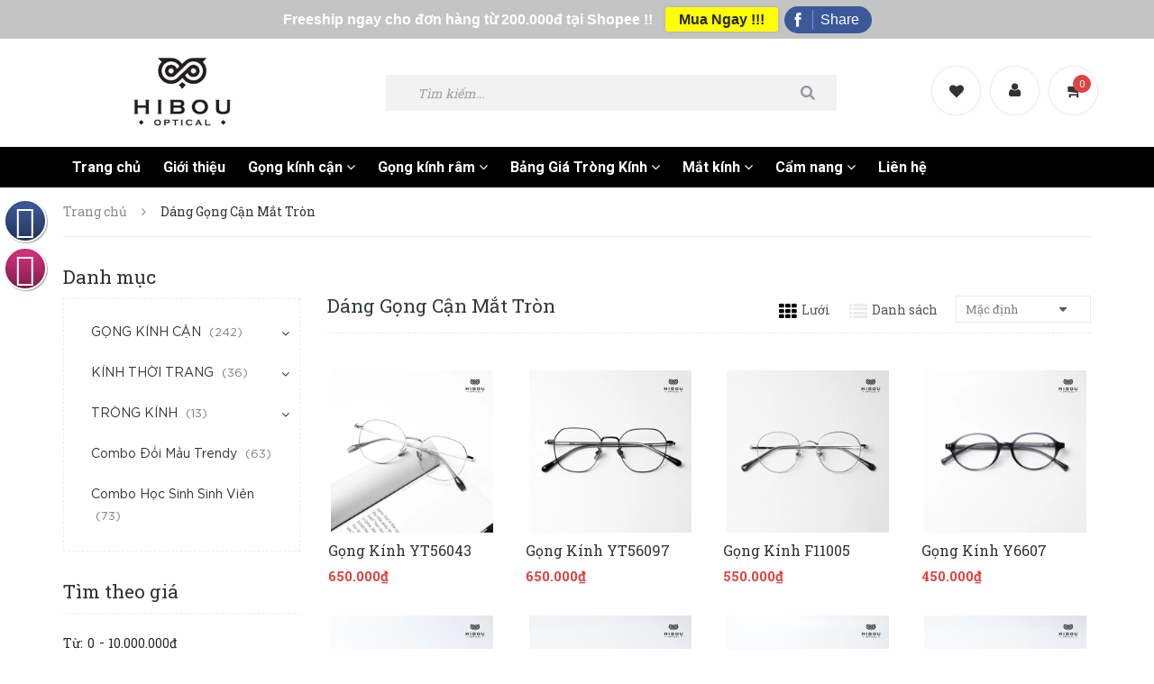

--- FILE ---
content_type: text/html; charset=utf-8
request_url: https://hibou.vn/dang-mat-tron
body_size: 21928
content:
<!DOCTYPE html>
<html lang="vi">
	<head>
		
		<meta name="facebook-domain-verification" content="x2pu95xckk14f9vg5joxu9dpx8cai7" />

		<meta http-equiv="content-Type" content="text/html; charset=utf-8"/>
		<meta name="viewport" content="width=device-width, minimum-scale=1.0, maximum-scale=1.0, user-scalable=no">			
		<title>
			Dáng Gọng Cận Mắt Tròn
			
			
			 Chuyên bán gọng kính cận, kính thời trang - Hibou Optical			
		</title>

		<!-- ================= Page description ================== -->
		
		<meta name="description" content="Hibou Optical chuy&#234;n b&#225;n gọng k&#237;nh thời trang. D&#242;ng gọng k&#237;nh cận Tr&#242;n mảnh mai, nhẹ nh&#224;ng th&#237;ch hợp cho c&#225;c bạn c&#243; khu&#244;n mặt vu&#244;ng, g&#243;c cạnh. Bảng gi&#225; mắt cận: http://hibou.vn/bang-gia-mat-can Mua h&#224;ng online: http://m.me/hibou.vn C&#225;ch mua h&#224;ng online: http://bit.ly/2njm9Jv ------------------------------------------- ">
		
		<!-- ================= Meta ================== -->
		<meta name="keywords" content="Dáng Gọng Cận Mắt Tròn, Chuyên bán gọng kính cận, kính thời trang - Hibou Optical, hibou.vn"/>		
		<link rel="canonical" href="https://hibou.vn/dang-mat-tron"/>
		<meta name='revisit-after' content='1 days' />
		<meta name="robots" content="noodp,index,follow" />
		<!-- ================= Favicon ================== -->
		
		<link rel="icon" href="//bizweb.dktcdn.net/100/082/372/themes/773854/assets/favicon.png?1766119946916" type="image/x-icon" />
		
		<!-- ================= Google Fonts ================== -->
		
		
		
		<link href="//fonts.googleapis.com/css?family=Roboto:400,700" rel="stylesheet" type="text/css" media="all" />
		

		<link href="https://fonts.googleapis.com/css2?family=Roboto+Slab:wght@400;700&display=swap" rel="stylesheet">


		<!-- Facebook Open Graph meta tags -->
		

	<meta property="og:type" content="website">
	<meta property="og:title" content="Dáng Gọng Cận Mắt Tròn">
	<meta property="og:image" content="http://bizweb.dktcdn.net/100/082/372/themes/773854/assets/logo.png?1766119946916">
	<meta property="og:image:secure_url" content="https://bizweb.dktcdn.net/100/082/372/themes/773854/assets/logo.png?1766119946916">

<meta property="og:description" content="Hibou Optical chuyên bán gọng kính thời trang. Dòng gọng kính cận Tròn mảnh mai, nhẹ nhàng thích hợp cho các bạn có khuôn mặt vuông, góc cạnh. Bảng giá mắt cận: http://hibou.vn/bang-gia-mat-can Mua hàng online: http://m.me/hibou.vn Cách mua hàng online: http://bit.ly/2njm9Jv ------------------------------------------- ">
<meta property="og:url" content="https://hibou.vn/dang-mat-tron">
<meta property="og:site_name" content="Chuyên bán gọng kính cận, kính thời trang - Hibou Optical">
		
<script type="application/ld+json">
        {
        "@context": "http://schema.org",
        "@type": "BreadcrumbList",
        "itemListElement": 
        [
            {
                "@type": "ListItem",
                "position": 1,
                "item": 
                {
                  "@id": "https://hibou.vn",
                  "name": "Trang chủ"
                }
            },
      
        
      
      {
                "@type": "ListItem",
                "position": 2,
                "item": 
                {
                  "@id": "https://hibou.vn/dang-mat-tron",
                  "name": "Dáng Gọng Cận Mắt Tròn"
                }
            }
      
      
      
      
      
      
      
    
        ]
        }
</script>

		<!-- Plugin CSS -->
		
		<script>
			var template = 'collection';
		</script>
		<!-- Plugin CSS -->			
		<link href="//bizweb.dktcdn.net/100/082/372/themes/773854/assets/plugin.scss.css?1766119946916" rel="stylesheet" type="text/css" media="all" />
		<!-- Build Main CSS -->								
		<link href="//bizweb.dktcdn.net/100/082/372/themes/773854/assets/base.scss.css?1766119946916" rel="stylesheet" type="text/css" media="all" />		
		<link href="//bizweb.dktcdn.net/100/082/372/themes/773854/assets/style.scss.css?1766119946916" rel="stylesheet" type="text/css" media="all" />		
		<link href="//bizweb.dktcdn.net/100/082/372/themes/773854/assets/module.scss.css?1766119946916" rel="stylesheet" type="text/css" media="all" />
		<link href="//bizweb.dktcdn.net/100/082/372/themes/773854/assets/responsive.scss.css?1766119946916" rel="stylesheet" type="text/css" media="all" />

		<!-- Header JS -->	
		
		<!-- Bizweb javascript customer -->
		
		<!-- End-->
		<!-- Bizweb conter for header -->
		<script>
	var Bizweb = Bizweb || {};
	Bizweb.store = 'hibou2.mysapo.net';
	Bizweb.id = 82372;
	Bizweb.theme = {"id":773854,"name":"Hibou optical","role":"main"};
	Bizweb.template = 'collection';
	if(!Bizweb.fbEventId)  Bizweb.fbEventId = 'xxxxxxxx-xxxx-4xxx-yxxx-xxxxxxxxxxxx'.replace(/[xy]/g, function (c) {
	var r = Math.random() * 16 | 0, v = c == 'x' ? r : (r & 0x3 | 0x8);
				return v.toString(16);
			});		
</script>
<script>
	(function () {
		function asyncLoad() {
			var urls = ["//static.zotabox.com/0/f/0fb1e1537b0232302e69d1152cb300a9/widgets.js?store=hibou2.mysapo.net","//static.zotabox.com/0/f/0fb1e1537b0232302e69d1152cb300a9/widgets.js?store=hibou2.mysapo.net","//static.zotabox.com/0/f/0fb1e1537b0232302e69d1152cb300a9/widgets.js?store=hibou2.mysapo.net","//static.zotabox.com/0/f/0fb1e1537b0232302e69d1152cb300a9/widgets.js?store=hibou2.mysapo.net","//static.zotabox.com/0/f/0fb1e1537b0232302e69d1152cb300a9/widgets.js?store=hibou2.mysapo.net","https://blogstatistics.sapoapps.vn/scripts/ab_blogstatistics_scripttag.js?store=hibou2.mysapo.net","//static.zotabox.com/0/f/0fb1e1537b0232302e69d1152cb300a9/widgets.js?store=hibou2.mysapo.net","//static.zotabox.com/0/f/0fb1e1537b0232302e69d1152cb300a9/widgets.js?store=hibou2.mysapo.net","//static.zotabox.com/0/f/0fb1e1537b0232302e69d1152cb300a9/widgets.js?store=hibou2.mysapo.net","//static.zotabox.com/0/f/0fb1e1537b0232302e69d1152cb300a9/widgets.js?store=hibou2.mysapo.net","//static.zotabox.com/0/f/0fb1e1537b0232302e69d1152cb300a9/widgets.js?store=hibou2.mysapo.net","//static.zotabox.com/0/f/0fb1e1537b0232302e69d1152cb300a9/widgets.js?store=hibou2.mysapo.net","//static.zotabox.com/0/f/0fb1e1537b0232302e69d1152cb300a9/widgets.js?store=hibou2.mysapo.net","//static.zotabox.com/0/f/0fb1e1537b0232302e69d1152cb300a9/widgets.js?store=hibou2.mysapo.net","//static.zotabox.com/0/f/0fb1e1537b0232302e69d1152cb300a9/widgets.js?store=hibou2.mysapo.net","//static.zotabox.com/0/f/0fb1e1537b0232302e69d1152cb300a9/widgets.js?store=hibou2.mysapo.net","//static.zotabox.com/0/f/0fb1e1537b0232302e69d1152cb300a9/widgets.js?store=hibou2.mysapo.net","//static.zotabox.com/0/f/0fb1e1537b0232302e69d1152cb300a9/widgets.js?store=hibou2.mysapo.net","//static.zotabox.com/0/f/0fb1e1537b0232302e69d1152cb300a9/widgets.js?store=hibou2.mysapo.net","//static.zotabox.com/0/f/0fb1e1537b0232302e69d1152cb300a9/widgets.js?store=hibou2.mysapo.net","//static.zotabox.com/0/f/0fb1e1537b0232302e69d1152cb300a9/widgets.js?store=hibou2.mysapo.net","//static.zotabox.com/0/f/0fb1e1537b0232302e69d1152cb300a9/widgets.js?store=hibou2.mysapo.net","//static.zotabox.com/0/f/0fb1e1537b0232302e69d1152cb300a9/widgets.js?store=hibou2.mysapo.net","//static.zotabox.com/0/f/0fb1e1537b0232302e69d1152cb300a9/widgets.js?store=hibou2.mysapo.net","https://googleshopping.sapoapps.vn/conversion-tracker/global-tag/3135.js?store=hibou2.mysapo.net","https://googleshopping.sapoapps.vn/conversion-tracker/event-tag/3135.js?store=hibou2.mysapo.net","https://google-shopping.sapoapps.vn/conversion-tracker/global-tag/2573.js?store=hibou2.mysapo.net","https://google-shopping.sapoapps.vn/conversion-tracker/event-tag/2573.js?store=hibou2.mysapo.net","//newproductreviews.sapoapps.vn/assets/js/productreviews.min.js?store=hibou2.mysapo.net","//static.zotabox.com/0/f/0fb1e1537b0232302e69d1152cb300a9/widgets.js?store=hibou2.mysapo.net","//static.zotabox.com/0/f/0fb1e1537b0232302e69d1152cb300a9/widgets.js?store=hibou2.mysapo.net","//static.zotabox.com/0/f/0fb1e1537b0232302e69d1152cb300a9/widgets.js?store=hibou2.mysapo.net","//static.zotabox.com/0/f/0fb1e1537b0232302e69d1152cb300a9/widgets.js?store=hibou2.mysapo.net","//static.zotabox.com/0/f/0fb1e1537b0232302e69d1152cb300a9/widgets.js?store=hibou2.mysapo.net","//static.zotabox.com/0/f/0fb1e1537b0232302e69d1152cb300a9/widgets.js?store=hibou2.mysapo.net","//static.zotabox.com/0/f/0fb1e1537b0232302e69d1152cb300a9/widgets.js?store=hibou2.mysapo.net","https://popup.sapoapps.vn/api/genscript/script?store=hibou2.mysapo.net","https://google-shopping-v2.sapoapps.vn/api/conversion-tracker/global-tag/1674?store=hibou2.mysapo.net","https://google-shopping-v2.sapoapps.vn/api/conversion-tracker/event-tag/1674?store=hibou2.mysapo.net"];
			for (var i = 0; i < urls.length; i++) {
				var s = document.createElement('script');
				s.type = 'text/javascript';
				s.async = true;
				s.src = urls[i];
				var x = document.getElementsByTagName('script')[0];
				x.parentNode.insertBefore(s, x);
			}
		};
		window.attachEvent ? window.attachEvent('onload', asyncLoad) : window.addEventListener('load', asyncLoad, false);
	})();
</script>


<script>
	window.BizwebAnalytics = window.BizwebAnalytics || {};
	window.BizwebAnalytics.meta = window.BizwebAnalytics.meta || {};
	window.BizwebAnalytics.meta.currency = 'VND';
	window.BizwebAnalytics.tracking_url = '/s';

	var meta = {};
	
	
	for (var attr in meta) {
	window.BizwebAnalytics.meta[attr] = meta[attr];
	}
</script>

	
		<script src="/dist/js/stats.min.js?v=96f2ff2"></script>
	



<!-- Google tag (gtag.js) -->
<script async src="https://www.googletagmanager.com/gtag/js?id=G-K8QZSQ32Z7"></script>
<script>
  window.dataLayer = window.dataLayer || [];
  function gtag(){dataLayer.push(arguments);}
  gtag('js', new Date());

  gtag('config', 'G-K8QZSQ32Z7');
</script>
<script>
  (function(i,s,o,g,r,a,m){i['GoogleAnalyticsObject']=r;i[r]=i[r]||function(){
  (i[r].q=i[r].q||[]).push(arguments)},i[r].l=1*new Date();a=s.createElement(o),
  m=s.getElementsByTagName(o)[0];a.async=1;a.src=g;m.parentNode.insertBefore(a,m)
  })(window,document,'script','https://www.google-analytics.com/analytics.js','ga');

  ga('create', 'UA-98292009-1', 'auto');
  ga('send', 'pageview');

</script>
<!-- Google Tag Manager -->
<script>(function(w,d,s,l,i){w[l]=w[l]||[];w[l].push({'gtm.start':
new Date().getTime(),event:'gtm.js'});var f=d.getElementsByTagName(s)[0],
j=d.createElement(s),dl=l!='dataLayer'?'&l='+l:'';j.async=true;j.src=
'https://www.googletagmanager.com/gtm.js?id='+i+dl;f.parentNode.insertBefore(j,f);
})(window,document,'script','dataLayer','GTM-5HF2ZXB');</script>
<!-- End Google Tag Manager -->
<script>

	window.enabled_enhanced_ecommerce = true;

</script>




<!--Facebook Pixel Code-->
<script>
	!function(f, b, e, v, n, t, s){
	if (f.fbq) return; n = f.fbq = function(){
	n.callMethod?
	n.callMethod.apply(n, arguments):n.queue.push(arguments)}; if (!f._fbq) f._fbq = n;
	n.push = n; n.loaded = !0; n.version = '2.0'; n.queue =[]; t = b.createElement(e); t.async = !0;
	t.src = v; s = b.getElementsByTagName(e)[0]; s.parentNode.insertBefore(t, s)}
	(window,
	document,'script','https://connect.facebook.net/en_US/fbevents.js');
	fbq('init', '427587794248117', {} , {'agent': 'plsapo'}); // Insert your pixel ID here.
	fbq('init', '605905150385446', {} , {'agent': 'plsapo'}); // Insert your pixel ID here.
	fbq('init', '565390966379565', {} , {'agent': 'plsapo'}); // Insert your pixel ID here.
	fbq('track', 'PageView',{},{ eventID: Bizweb.fbEventId });
	
</script>
<noscript>
	<img height='1' width='1' style='display:none' src='https://www.facebook.com/tr?id=427587794248117,605905150385446,565390966379565&ev=PageView&noscript=1' />
</noscript>
<!--DO NOT MODIFY-->
<!--End Facebook Pixel Code-->



<script>
	var eventsListenerScript = document.createElement('script');
	eventsListenerScript.async = true;
	
	eventsListenerScript.src = "/dist/js/store_events_listener.min.js?v=1b795e9";
	
	document.getElementsByTagName('head')[0].appendChild(eventsListenerScript);
</script>






		
		
		
		<link href="//bizweb.dktcdn.net/100/082/372/themes/773854/assets/iwish.css?1766119946916" rel="stylesheet" type="text/css" media="all" />
		
		
		<!-- Load Facebook SDK for JavaScript -->
  
      <script>
        window.fbAsyncInit = function() {
          FB.init({
            xfbml            : true,
            version          : 'v8.0'
          });
        };

        (function(d, s, id) {
        var js, fjs = d.getElementsByTagName(s)[0];
        if (d.getElementById(id)) return;
        js = d.createElement(s); js.id = id;
        js.src = 'https://connect.facebook.net/vi_VN/sdk/xfbml.customerchat.js';
        fjs.parentNode.insertBefore(js, fjs);
      }(document, 'script', 'facebook-jssdk'));</script>

      <!-- Your Chat Plugin code -->
    
		
	</head>
	<body>	
		<div class="hidden-md hidden-lg opacity_menu"></div>
		<div class="opacity_filter"></div>
		<div class="body_opactiy"></div>
		<!-- Main content -->
		<!-- Menu mobile -->
<div id="mySidenav" class="sidenav menu_mobile hidden-md hidden-lg">
	<div class="top_menu_mobile">
		<span class="close_menu">
		</span>
	</div>
	<div class="content_memu_mb">
		<div class="link_list_mobile">

			<ul class="ct-mobile hidden">
				
				<li class="level0 level-top parent">
					<a href="/gong-kinh-can">GỌNG KÍNH CẬN</a>
					
					<i class="ti-plus hide_close"></i>
					<ul class="level0 sub-menu" style="display:none;">
						
						<li class="level1">
							<a href="/gong-nhua-cung"><span>Gọng Kính Nhựa Cứng</span></a>
							
						</li>
						
						<li class="level1">
							<a href="/gong-nhua-deo"><span>Gọng Kính Nhựa Dẻo</span></a>
							
						</li>
						
						<li class="level1">
							<a href="/gong-kim-loai-titan"><span>Gọng Kính Kim Loại, Titan</span></a>
							
						</li>
						
						<li class="level1">
							<a href="/gong-nhua-dan-hoi"><span>Gọng Kính Nhựa Đàn Hồi</span></a>
							
						</li>
						
						<li class="level1">
							<a href="/dang-mat-meo"><span>Gọng Kính Dáng Mắt Mèo</span></a>
							
						</li>
						
						<li class="level1">
							<a href="/dang-mat-vuong"><span>Gọng Kính Dáng Mắt Vuông</span></a>
							
						</li>
						
						<li class="level1">
							<a href="/dang-mat-tron"><span>Gọng Kính Dáng Mắt Tròn</span></a>
							
						</li>
						
						<li class="level1">
							<a href="/gong-kinh-cao-cap-ov"><span>Gọng Kinh Cao Cấp OV</span></a>
							
						</li>
						
						<li class="level1">
							<a href="/combo-hoc-sinh-sinh-vien"><span>Combo Học Sinh Sinh Viên</span></a>
							
						</li>
						
						<li class="level1">
							<a href="/combo-doi-mau-trendy"><span>Combo Đổi Mầu Trendy</span></a>
							
						</li>
						
					</ul>
					
				</li>
				
				<li class="level0 level-top parent">
					<a href="/kinh-thoi-trang">KÍNH THỜI TRANG</a>
					
					<i class="ti-plus hide_close"></i>
					<ul class="level0 sub-menu" style="display:none;">
						
						<li class="level1">
							<a href="/kinh-thoi-trang-nu"><span>Kính Thời Trang Nữ</span></a>
							
						</li>
						
						<li class="level1">
							<a href="/kinh-thoi-trang-nam"><span>Kính Thời Trang Nam</span></a>
							
						</li>
						
					</ul>
					
				</li>
				
				<li class="level0 level-top parent">
					<a href="/trong-kinh-1">TRÒNG KÍNH</a>
					
					<i class="ti-plus hide_close"></i>
					<ul class="level0 sub-menu" style="display:none;">
						
						<li class="level1">
							<a href="/bang-gia-trong-kinh"><span>Bảng Giá tròng kính</span></a>
							
							<i class="ti-plus hide_close"></i>
							<ul class="level1 sub-menu" style="display:none;">
								
								<li class="level2">
									<a href="/lense-price-list-1"><span>Lense Price List</span></a>
								</li>
								
							</ul>
							
						</li>
						
						<li class="level1">
							<a href="/trong-kinh-can-loan-vien"><span>Tròng kính cận/ Loạn/ Viễn</span></a>
							
						</li>
						
						<li class="level1">
							<a href="/da-trong"><span>Đa Tròng</span></a>
							
						</li>
						
						<li class="level1">
							<a href="/trong-ram-can-doi-mau"><span>Tròng Râm Cận/ Đổi Mầu</span></a>
							
						</li>
						
					</ul>
					
				</li>
				
				<li class="level0 level-top parent">
					<a href="/combo-doi-mau-trendy">Combo Đổi Mầu Trendy</a>
					
				</li>
				
				<li class="level0 level-top parent">
					<a href="/combo-hoc-sinh-sinh-vien">Combo Học Sinh Sinh Viên</a>
					
				</li>
				

			</ul>
			<ul class="ct-mobile">
				
				<li class="level0 level-top parent level_ico">
					<a href="/">Trang chủ</a>
					
				</li>
				
				<li class="level0 level-top parent level_ico">
					<a href="/gioi-thieu">Giới thiệu</a>
					
				</li>
				
				<li class="level0 level-top parent level_ico">
					<a href="/gong-kinh-can">Gọng kính cận</a>
					
					<i class="ti-plus hide_close"></i>
					<ul class="level0 sub-menu" style="display:none;">
						
						<li class="level1">
							<a href="/gong-nhua-cung"><span>Gọng Kính Nhựa Cứng</span></a>
							
						</li>
						
						<li class="level1">
							<a href="/gong-nhua-deo"><span>Gọng Kính Nhựa Dẻo</span></a>
							
						</li>
						
						<li class="level1">
							<a href="/gong-kim-loai-titan"><span>Gọng Kính Kim Loại, Titan</span></a>
							
						</li>
						
						<li class="level1">
							<a href="/gong-nhua-dan-hoi"><span>Gọng Kính Nhựa Đàn Hồi</span></a>
							
						</li>
						
						<li class="level1">
							<a href="/dang-mat-meo"><span>Gọng Kính Dáng Mắt Mèo</span></a>
							
						</li>
						
						<li class="level1">
							<a href="/dang-mat-vuong"><span>Gọng Kính Dáng Mắt Vuông</span></a>
							
						</li>
						
						<li class="level1">
							<a href="/dang-mat-tron"><span>Gọng Kính Dáng Mắt Tròn</span></a>
							
						</li>
						
						<li class="level1">
							<a href="/gong-kinh-cao-cap-ov"><span>Gọng Kinh Cao Cấp OV</span></a>
							
						</li>
						
						<li class="level1">
							<a href="/combo-hoc-sinh-sinh-vien"><span>Combo Học Sinh Sinh Viên</span></a>
							
						</li>
						
						<li class="level1">
							<a href="/combo-doi-mau-trendy"><span>Combo Đổi Mầu Trendy</span></a>
							
						</li>
						
					</ul>
					
				</li>
				
				<li class="level0 level-top parent level_ico">
					<a href="/gong-kinh-ram">Gọng kính râm</a>
					
					<i class="ti-plus hide_close"></i>
					<ul class="level0 sub-menu" style="display:none;">
						
						<li class="level1">
							<a href="/kinh-ram-nu"><span>Kính râm nữ</span></a>
							
						</li>
						
						<li class="level1">
							<a href="/kinh-ram-nam"><span>Kính râm nam</span></a>
							
						</li>
						
					</ul>
					
				</li>
				
				<li class="level0 level-top parent level_ico">
					<a href="/bang-gia-mat-can">Bảng Giá Tròng Kính</a>
					
					<i class="ti-plus hide_close"></i>
					<ul class="level0 sub-menu" style="display:none;">
						
						<li class="level1">
							<a href="/lense-price-list-1"><span>Lense Price List</span></a>
							
						</li>
						
					</ul>
					
				</li>
				
				<li class="level0 level-top parent level_ico">
					<a href="/mat-kinh">Mắt kính</a>
					
					<i class="ti-plus hide_close"></i>
					<ul class="level0 sub-menu" style="display:none;">
						
						<li class="level1">
							<a href="/mat-kinh-can-loan-vien"><span>Mắt kính cận / loạn / viễn</span></a>
							
						</li>
						
						<li class="level1">
							<a href="/mat-ram-can-doi-mau"><span>Mắt râm cận/ Đôi màu</span></a>
							
						</li>
						
						<li class="level1">
							<a href="/mat-da-trong"><span>Mắt đa tròng</span></a>
							
						</li>
						
						<li class="level1">
							<a href="/lense-price-list-1"><span>Lense Price List</span></a>
							
						</li>
						
					</ul>
					
				</li>
				
				<li class="level0 level-top parent level_ico">
					<a href="/tin-thoi-trang">Cẩm nang</a>
					
					<i class="ti-plus hide_close"></i>
					<ul class="level0 sub-menu" style="display:none;">
						
						<li class="level1">
							<a href="/kien-thuc-gong-kinh"><span>Kiến thức gọng kính</span></a>
							
						</li>
						
						<li class="level1">
							<a href="/kien-thuc-mat-kinh"><span>Kiến thức mắt kính</span></a>
							
						</li>
						
						<li class="level1">
							<a href="/suc-khoe-doi-mat"><span>Sức khoẻ đôi mắt</span></a>
							
						</li>
						
						<li class="level1">
							<a href="/tin-tuc-su-kien"><span>Tin tức sự kiện</span></a>
							
						</li>
						
						<li class="level1">
							<a href="/cach-chon-mat-kinh-can"><span>Cách Chọn Mắt Kính</span></a>
							
						</li>
						
						<li class="level1">
							<a href="/cach-chon-gong-kinh"><span>Cách Chọn Gọng Kính</span></a>
							
						</li>
						
					</ul>
					
				</li>
				
				<li class="level0 level-top parent level_ico">
					<a href="/lien-he">Liên hệ</a>
					
				</li>
				
			</ul>
		</div>
	</div>
	
	<div class="fot_menu_mobile">
		<!--	<span class="head_title_menu"><span>Tài khoản</span></span>-->
		<div class="link_list_action">
			<ul class="login_mobile">
				
				<li class="hidden-md hidden-lg"><a href="/account/login"  title="Đăng nhập"><i class="fa fa-user"></i>Đăng nhập</a></li>
				<li class="hidden-md hidden-lg"><a href="/account/register" title="Đăng ký"><i class="fa fa-user-plus"></i>Đăng ký</a></li>
				
				<li><a class="iWishView" href="javascript:;" data-customer-id="0" title="Danh sách yêu thích"><i class="fa fa-heart"></i> Danh sách yêu thích</a></li>
			</ul>
		</div>
	</div>
	
</div>
<!-- End -->

<div class="wrap_header_top">
	<div class="header_top">
		<div class="topbar_wrap">
			<div class="container">
				<div class="row">
					<div class="head_content col-lg-12 col-md-12 col-sm-12">
						<div class="row">
							<div class="menu-bar hidden-md hidden-lg">
								<img src="//bizweb.dktcdn.net/100/082/372/themes/773854/assets/menu-bar2.png?1766119946916" alt="menu bar" /> 
							</div>
							<div class="logo_top col-lg-3 col-md-3">
								
								<a href="/" class="logo-wrapper ">					
									<img src="//bizweb.dktcdn.net/100/082/372/themes/773854/assets/logo.png?1766119946916" alt="logo ">					
								</a>
									
							</div>
							<!-- Support -->
							<div class="header_search search_form hidden-sm hidden-xs">
								<form class="input-group search-bar search_form" action="/search" method="get" role="search">		
									<input type="search" name="query" value="" placeholder="Tìm kiếm... " class="input-group-field st-default-search-input search-text" autocomplete="off">
									<span class="input-group-btn">
										<button class="btn icon-fallback-text">
											<i class="fa fa-search"></i>
										</button>
									</span>
								</form>
							</div>
							<!-- Endsupport -->
							<div class="header_top_cart">
								<div class="search-cart ">
									<div class="searching hidden hidden-md hidden-sm hidden-xs">
										<div class="header_search search_form ">
	<form class="input-group search-bar search_form" action="/search" method="get" role="search">		
		<input type="search" name="query" value="" placeholder="Tìm kiếm sản phẩm... " class="input-group-field st-default-search-input search-text" autocomplete="off">
		<span class="input-group-btn">
			<button class="btn icon-fallback-text">
				<i class="icon-magnifier icons"></i>
			</button>
		</span>
	</form>
</div>
									</div>
									<div class="search_mobile showsearchfromtop hidden">
										<span class="search_button_mobile"><i class="icon-magnifier icons"></i></span>
									</div>
									<div class="searchboxlager hidden-lg hidden-sm hidden-xs">
										<div class="searchfromtop">
											<form action="/search" method="get" autocomplete="off">
												<input type="text" class="form-control" maxlength="70" name="query"  placeholder="Nhập từ khóa tìm kiếm và ấn enter">                           
											</form>
										</div>
									</div>
									
									<div class="iwishlist_ hidden-xs hidden-sm">
										<span><a class="iWishView" href="javascript:;" title="Danh sách yêu thích" data-customer-id="0"><i class="fa fa-heart"></i></a></span>
										<span class="toolstip_iwish"><a class="in_" href ="javascript:;" data-customer-id="0" >Sản phẩm yêu thích</a></span>
									</div>
									
									<div class="use_register user_hover hidden-xs hidden-sm">
										<span class="use_ico_register"><i class="fa fa-user "></i></span>
										<span class="drop"><i class="fa fa-angle-down hidden"></i></span>
										
										<div class="wrap_login_ ">
											<ul class="login_and_register relative">
												
												<li ><a href="/account/login"  title="Đăng nhập">Đăng nhập</a></li>
												<li ><a href="/account/register" title="Đăng ký">Đăng ký</a></li>
												
											</ul>
										</div>
										
									</div>
									<div class="top-cart-contain">
										<div class="mini-cart cart_hover text-xs-center">
											<div class="heading-cart">
												<a href="/cart">
													<span class="background_cart"><i class="fa fa-shopping-cart fa-flip-horizontal"></i></span>
													<span class="cart_num" id="cart-total"><span class="color_"><span class="cartCount  count_item_pr"></span></span></span>
												</a>
											</div>	
											<div class="top-cart-content">					
												<ul id="cart-sidebar" class="mini-products-list count_li">
													<li class="list-item">
														<ul></ul>
													</li>
													<li class="action">
														<ul>
															<li class="li-fix-1">
																<div class="top-subtotal">
																	Tổng tiền thanh toán: 
																	<span class="price"></span>
																</div>
															</li>
															<li class="li-fix-2" style="">
																<div class="actions">
																	<a href="/cart" class="btn btn-primary">
																		<span>Giỏ hàng</span>
																	</a>
																	<a href="/checkout" class="btn btn-checkout btn-gray">
																		<span>Thanh toán</span>
																	</a>
																</div>
															</li>
														</ul>
													</li>
												</ul>
											</div>
										</div>
									</div>
									<div class="top-cart-contain f-right hidden-lg hidden-md">
										<div class="mini-cart text-xs-center">
											<div class="heading-cart">
												<a href="/cart">
													<span class="background_cart"><i class="fa fa-shopping-cart fa-flip-horizontal"></i></span>
													<span class="cart_num"><span class="cartCount  count_item_pr"></span></span>
												</a>
											</div>	
										</div>
									</div>
								</div>
							</div>
						</div>
					</div>
					<div class="header_search_ col-lg-12 col-md-12 col-sm-12 col-xs-12 hidden-lg hidden-md">
						<div class="search_full">
							<form class="form_search" action="/search" method="get" role="search">		
								<input type="search" name="query" value="" placeholder="Tìm kiếm" class="input_search" autocomplete="off">
								<span class="input-group-btn">
									<button class="btn icon-fallback-text">
										<i class="icon-magnifier icons"></i>
									</button>
								</span>
							</form>
						</div>
					</div>		
				</div>
			</div>
		</div>
	</div>
	<div class="site_menu_main">
		<div class="container">
			<div class="row">
				<nav class="hidden-sm hidden-xs nav-main col-lg-11 col-md-11 col-sm-12">
	<div class="menu_hed head_1">
		<ul class="nav nav_1">
			
			 
			<li class=" nav-item nav-items ">
				<a href="/" class="nav-link">
					Trang chủ </a>
			</li>
			
			
			 
			<li class=" nav-item nav-items ">
				<a href="/gioi-thieu" class="nav-link">
					Giới thiệu </a>
			</li>
			
			
			
			<li class="menu_hover nav-item nav-items ">
				<a href="/gong-kinh-can" class="nav-link ">
					Gọng kính cận <i class="fa fa-angle-down" data-toggle="dropdown"></i></a>	
				<ul class="dropdown-menu border-box">
					
					
					<li class="nav-item-lv2">
						<a class="nav-link" href="/gong-nhua-cung">Gọng Kính Nhựa Cứng</a>
					</li>
					
					
					
					<li class="nav-item-lv2">
						<a class="nav-link" href="/gong-nhua-deo">Gọng Kính Nhựa Dẻo</a>
					</li>
					
					
					
					<li class="nav-item-lv2">
						<a class="nav-link" href="/gong-kim-loai-titan">Gọng Kính Kim Loại, Titan</a>
					</li>
					
					
					
					<li class="nav-item-lv2">
						<a class="nav-link" href="/gong-nhua-dan-hoi">Gọng Kính Nhựa Đàn Hồi</a>
					</li>
					
					
					
					<li class="nav-item-lv2">
						<a class="nav-link" href="/dang-mat-meo">Gọng Kính Dáng Mắt Mèo</a>
					</li>
					
					
					
					<li class="nav-item-lv2">
						<a class="nav-link" href="/dang-mat-vuong">Gọng Kính Dáng Mắt Vuông</a>
					</li>
					
					
					
					<li class="nav-item-lv2">
						<a class="nav-link" href="/dang-mat-tron">Gọng Kính Dáng Mắt Tròn</a>
					</li>
					
					
					
					<li class="nav-item-lv2">
						<a class="nav-link" href="/gong-kinh-cao-cap-ov">Gọng Kinh Cao Cấp OV</a>
					</li>
					
					
					
					<li class="nav-item-lv2">
						<a class="nav-link" href="/combo-hoc-sinh-sinh-vien">Combo Học Sinh Sinh Viên</a>
					</li>
					
					
					
					<li class="nav-item-lv2">
						<a class="nav-link" href="/combo-doi-mau-trendy">Combo Đổi Mầu Trendy</a>
					</li>
					
					

				</ul>
			</li>
			
			
			
			<li class="menu_hover nav-item nav-items ">
				<a href="/gong-kinh-ram" class="nav-link ">
					Gọng kính râm <i class="fa fa-angle-down" data-toggle="dropdown"></i></a>	
				<ul class="dropdown-menu border-box">
					
					
					<li class="nav-item-lv2">
						<a class="nav-link" href="/kinh-ram-nu">Kính râm nữ</a>
					</li>
					
					
					
					<li class="nav-item-lv2">
						<a class="nav-link" href="/kinh-ram-nam">Kính râm nam</a>
					</li>
					
					

				</ul>
			</li>
			
			
			
			<li class="menu_hover nav-item nav-items ">
				<a href="/bang-gia-mat-can" class="nav-link ">
					Bảng Giá Tròng Kính <i class="fa fa-angle-down" data-toggle="dropdown"></i></a>	
				<ul class="dropdown-menu border-box">
					
					
					<li class="nav-item-lv2">
						<a class="nav-link" href="/lense-price-list-1">Lense Price List</a>
					</li>
					
					

				</ul>
			</li>
			
			
			
			<li class="menu_hover nav-item nav-items ">
				<a href="/mat-kinh" class="nav-link ">
					Mắt kính <i class="fa fa-angle-down" data-toggle="dropdown"></i></a>	
				<ul class="dropdown-menu border-box">
					
					
					<li class="nav-item-lv2">
						<a class="nav-link" href="/mat-kinh-can-loan-vien">Mắt kính cận / loạn / viễn</a>
					</li>
					
					
					
					<li class="nav-item-lv2">
						<a class="nav-link" href="/mat-ram-can-doi-mau">Mắt râm cận/ Đôi màu</a>
					</li>
					
					
					
					<li class="nav-item-lv2">
						<a class="nav-link" href="/mat-da-trong">Mắt đa tròng</a>
					</li>
					
					
					
					<li class="nav-item-lv2">
						<a class="nav-link" href="/lense-price-list-1">Lense Price List</a>
					</li>
					
					

				</ul>
			</li>
			
			
			
			<li class="menu_hover nav-item nav-items ">
				<a href="/tin-thoi-trang" class="nav-link ">
					Cẩm nang <i class="fa fa-angle-down" data-toggle="dropdown"></i></a>	
				<ul class="dropdown-menu border-box">
					
					
					<li class="nav-item-lv2">
						<a class="nav-link" href="/kien-thuc-gong-kinh">Kiến thức gọng kính</a>
					</li>
					
					
					
					<li class="nav-item-lv2">
						<a class="nav-link" href="/kien-thuc-mat-kinh">Kiến thức mắt kính</a>
					</li>
					
					
					
					<li class="nav-item-lv2">
						<a class="nav-link" href="/suc-khoe-doi-mat">Sức khoẻ đôi mắt</a>
					</li>
					
					
					
					<li class="nav-item-lv2">
						<a class="nav-link" href="/tin-tuc-su-kien">Tin tức sự kiện</a>
					</li>
					
					
					
					<li class="nav-item-lv2">
						<a class="nav-link" href="/cach-chon-mat-kinh-can">Cách Chọn Mắt Kính</a>
					</li>
					
					
					
					<li class="nav-item-lv2">
						<a class="nav-link" href="/cach-chon-gong-kinh">Cách Chọn Gọng Kính</a>
					</li>
					
					

				</ul>
			</li>
			
			
			 
			<li class=" nav-item nav-items ">
				<a href="/lien-he" class="nav-link">
					Liên hệ </a>
			</li>
			
			
		</ul>	
	</div>
</nav>
				
			</div>
		</div>
	</div>
</div>
		
		<script src="https://cdnjs.cloudflare.com/ajax/libs/jquery/2.2.3/jquery.min.js" type="text/javascript"></script>
		
		<!-- Bizweb javascript -->
		<script src="//bizweb.dktcdn.net/100/082/372/themes/773854/assets/option-selectors.js?1766119946916" type="text/javascript"></script>
		<script src="//bizweb.dktcdn.net/assets/themes_support/api.jquery.js" type="text/javascript"></script> 
		<section class="bread-crumb">
	<span class="crumb-border"></span>
	<div class="container">
		<div class="row">
			<div class="col-xs-12 a-left">
				<ul class="breadcrumb">					
					<li class="home">
						<a  href="/" ><span >Trang chủ</span></a>						
						<span class="mr_lr">&nbsp;<i class="fa fa-angle-right"></i>&nbsp;</span>
					</li>
					
					
					<li><strong ><span> Dáng Gọng Cận Mắt Tròn</span></strong></li>
						
						
				</ul>
			</div>
		</div>
	</div>
</section>  

<div class="container margin-bottom-50">
	<div class="wrp_border_collection ">
		<div class="row">
			<section class="main_container collection collection_container col-lg-9 col-md-9 col-sm-12 col-lg-push-3 col-md-push-3">
				<div class="page_title margin-top-5">
					<h1 class="title_page_h1">Dáng Gọng Cận Mắt Tròn</h1>
				</div>
				
				<div class="category-products products">
						
					<div class="sortPagiBar">
	<div class="srt">
		<div class="wr_sort col-sm-12">
			
			<div class="text-sm-right">
				<div class="sortPagiBar sortpage text-sm-right">
					<div id="sort-by">
						<label class="left hidden-xs hidden">Sắp xếp: </label>
						<div class="border_sort">
							<select onChange="sortby(this.value)">
								<option class="valued" value="default">Mặc định</option>
								<option value="price-asc">Giá tăng dần</option>
								<option value="price-desc">Giá giảm dần</option>
								<option value="alpha-asc">Từ A-Z</option>
								<option value="alpha-desc">Từ Z-A</option>
								<option value="created-asc">Mới đến cũ</option>
								<option value="created-desc">Cũ đến mới</option>
							</select>
						</div>
					</div>
				</div>
				<div class="view-mode hidden-xs">
					<a href="javascript:;" data-view="grid" >
						<span class="btn button-view-mode view-mode-grid active ">
							<i class="fa fa-th" aria-hidden="true"></i>					
						</span>
						<span>Lưới</span>
					</a>
					<a href="javascript:;" data-view="list" onclick="switchView('list')">
						<span class="btn button-view-mode view-mode-list ">
							<i class="fa fa-list" aria-hidden="true"></i>
						</span>
						<span>Danh sách</span>
					</a>
				</div>
				
			</div>
		</div>
	</div>
</div>

					<section class="products-view products-view-grid collection_reponsive">
	<div class="row">
		
			
			
			
			
			
			
			 
			
			
			

			<div class="col-xs-6 col-sm-4 col-md-3 col-lg-3 product-col">
				




 








































<div class="product-box">															
	<div class="product-thumbnail">
		
		

		<a class="image_link display_flex" href="/gong-kinh-yt56043" title="Gọng Kính YT56043">
			<img src="//bizweb.dktcdn.net/100/082/372/themes/773854/assets/rolling.svg?1766119946916"  data-lazyload="//bizweb.dktcdn.net/thumb/medium/100/082/372/products/dscf5074.jpg?v=1762579665753" alt="Gọng Kính YT56043">
		</a>
		<div class="product-action-grid clearfix">
			<form action="/cart/add" method="post" class="variants form-nut-grid" data-id="product-actions-60708713" enctype="multipart/form-data">
				<div>
					
					
					<a title="xem nhanh" href="/gong-kinh-yt56043" data-handle="gong-kinh-yt56043" class="button_wh_40 btn_view right-to quick-view"><i class="fa fa-search-plus"></i>
						<span class="tooltips qv"><span>Xem nhanh</span></span>
					</a>
					
					
					<input class="hidden" type="hidden" name="variantId" value="171706906" />
					<button class="btn-cart button_wh_40 left-to" title="Chọn sản phẩm"  type="button" onclick="window.location.href='/gong-kinh-yt56043'" >
						<i class="fa fa-cog"></i>
						<span class="tooltips op"><span>Tuỳ chọn</span></span>
					</button>
					

				</div>
			</form>
		</div>
	</div>
	<div class="product-info a-left">
		<h3 class="product-name"><a class="text2line" href="/gong-kinh-yt56043" title="Gọng Kính YT56043">Gọng Kính YT56043</a></h3>
		
		
		<div class="price-box clearfix">
			<span class="price product-price">650.000₫</span>
		</div>
		
		
	</div>
</div>			
			</div>		
			
			
			
			
			
			
			 
			
			
			

			<div class="col-xs-6 col-sm-4 col-md-3 col-lg-3 product-col">
				




 








































<div class="product-box">															
	<div class="product-thumbnail">
		
		

		<a class="image_link display_flex" href="/gong-kinh-yt56097" title="Gọng Kính YT56097">
			<img src="//bizweb.dktcdn.net/100/082/372/themes/773854/assets/rolling.svg?1766119946916"  data-lazyload="//bizweb.dktcdn.net/thumb/medium/100/082/372/products/dscf4548.jpg?v=1762582726913" alt="Gọng Kính YT56097">
		</a>
		<div class="product-action-grid clearfix">
			<form action="/cart/add" method="post" class="variants form-nut-grid" data-id="product-actions-60708652" enctype="multipart/form-data">
				<div>
					
					
					<a title="xem nhanh" href="/gong-kinh-yt56097" data-handle="gong-kinh-yt56097" class="button_wh_40 btn_view right-to quick-view"><i class="fa fa-search-plus"></i>
						<span class="tooltips qv"><span>Xem nhanh</span></span>
					</a>
					
					
					<input class="hidden" type="hidden" name="variantId" value="171706834" />
					<button class="btn-cart button_wh_40 left-to" title="Chọn sản phẩm"  type="button" onclick="window.location.href='/gong-kinh-yt56097'" >
						<i class="fa fa-cog"></i>
						<span class="tooltips op"><span>Tuỳ chọn</span></span>
					</button>
					

				</div>
			</form>
		</div>
	</div>
	<div class="product-info a-left">
		<h3 class="product-name"><a class="text2line" href="/gong-kinh-yt56097" title="Gọng Kính YT56097">Gọng Kính YT56097</a></h3>
		
		
		<div class="price-box clearfix">
			<span class="price product-price">650.000₫</span>
		</div>
		
		
	</div>
</div>			
			</div>		
			
			
			
			
			
			
			 
			
			
			

			<div class="col-xs-6 col-sm-4 col-md-3 col-lg-3 product-col">
				




 








































<div class="product-box">															
	<div class="product-thumbnail">
		
		

		<a class="image_link display_flex" href="/gong-kinh-f11005" title="Gọng Kính F11005">
			<img src="//bizweb.dktcdn.net/100/082/372/themes/773854/assets/rolling.svg?1766119946916"  data-lazyload="//bizweb.dktcdn.net/thumb/medium/100/082/372/products/dscf4495.jpg?v=1762778722117" alt="Gọng Kính F11005">
		</a>
		<div class="product-action-grid clearfix">
			<form action="/cart/add" method="post" class="variants form-nut-grid" data-id="product-actions-60707590" enctype="multipart/form-data">
				<div>
					
					
					<a title="xem nhanh" href="/gong-kinh-f11005" data-handle="gong-kinh-f11005" class="button_wh_40 btn_view right-to quick-view"><i class="fa fa-search-plus"></i>
						<span class="tooltips qv"><span>Xem nhanh</span></span>
					</a>
					
					
					<input class="hidden" type="hidden" name="variantId" value="171705602" />
					<button class="btn-cart button_wh_40 left-to" title="Chọn sản phẩm"  type="button" onclick="window.location.href='/gong-kinh-f11005'" >
						<i class="fa fa-cog"></i>
						<span class="tooltips op"><span>Tuỳ chọn</span></span>
					</button>
					

				</div>
			</form>
		</div>
	</div>
	<div class="product-info a-left">
		<h3 class="product-name"><a class="text2line" href="/gong-kinh-f11005" title="Gọng Kính F11005">Gọng Kính F11005</a></h3>
		
		
		<div class="price-box clearfix">
			<span class="price product-price">550.000₫</span>
		</div>
		
		
	</div>
</div>			
			</div>		
			
			
			
			
			
			
			 
			
			
			

			<div class="col-xs-6 col-sm-4 col-md-3 col-lg-3 product-col">
				




 






































<div class="product-box">															
	<div class="product-thumbnail">
		
		

		<a class="image_link display_flex" href="/gong-kinh-y6607" title="Gọng Kính Y6607">
			<img src="//bizweb.dktcdn.net/100/082/372/themes/773854/assets/rolling.svg?1766119946916"  data-lazyload="//bizweb.dktcdn.net/thumb/medium/100/082/372/products/dscf3826.jpg?v=1757372097197" alt="Gọng Kính Y6607">
		</a>
		<div class="product-action-grid clearfix">
			<form action="/cart/add" method="post" class="variants form-nut-grid" data-id="product-actions-56918135" enctype="multipart/form-data">
				<div>
					
					
					<a title="xem nhanh" href="/gong-kinh-y6607" data-handle="gong-kinh-y6607" class="button_wh_40 btn_view right-to quick-view"><i class="fa fa-search-plus"></i>
						<span class="tooltips qv"><span>Xem nhanh</span></span>
					</a>
					
					
					<input class="hidden" type="hidden" name="variantId" value="164954936" />
					<button class="btn-cart button_wh_40 left-to" title="Chọn sản phẩm"  type="button" onclick="window.location.href='/gong-kinh-y6607'" >
						<i class="fa fa-cog"></i>
						<span class="tooltips op"><span>Tuỳ chọn</span></span>
					</button>
					

				</div>
			</form>
		</div>
	</div>
	<div class="product-info a-left">
		<h3 class="product-name"><a class="text2line" href="/gong-kinh-y6607" title="Gọng Kính Y6607">Gọng Kính Y6607</a></h3>
		
		
		<div class="price-box clearfix">
			<span class="price product-price">450.000₫</span>
		</div>
		
		
	</div>
</div>			
			</div>		
			
			
			
			
			
			
			 
			
			
			

			<div class="col-xs-6 col-sm-4 col-md-3 col-lg-3 product-col">
				




 






































<div class="product-box">															
	<div class="product-thumbnail">
		
		

		<a class="image_link display_flex" href="/gong-kinh-s00347" title="Gọng Kính S00347">
			<img src="//bizweb.dktcdn.net/100/082/372/themes/773854/assets/rolling.svg?1766119946916"  data-lazyload="//bizweb.dktcdn.net/thumb/medium/100/082/372/products/dscf3632.jpg?v=1757373302437" alt="Gọng Kính S00347">
		</a>
		<div class="product-action-grid clearfix">
			<form action="/cart/add" method="post" class="variants form-nut-grid" data-id="product-actions-56525663" enctype="multipart/form-data">
				<div>
					
					
					<a title="xem nhanh" href="/gong-kinh-s00347" data-handle="gong-kinh-s00347" class="button_wh_40 btn_view right-to quick-view"><i class="fa fa-search-plus"></i>
						<span class="tooltips qv"><span>Xem nhanh</span></span>
					</a>
					
					
					<input class="hidden" type="hidden" name="variantId" value="164294354" />
					<button class="btn-cart button_wh_40 left-to" title="Chọn sản phẩm"  type="button" onclick="window.location.href='/gong-kinh-s00347'" >
						<i class="fa fa-cog"></i>
						<span class="tooltips op"><span>Tuỳ chọn</span></span>
					</button>
					

				</div>
			</form>
		</div>
	</div>
	<div class="product-info a-left">
		<h3 class="product-name"><a class="text2line" href="/gong-kinh-s00347" title="Gọng Kính S00347">Gọng Kính S00347</a></h3>
		
		
		<div class="price-box clearfix">
			<span class="price product-price">820.000₫</span>
		</div>
		
		
	</div>
</div>			
			</div>		
			
			
			
			
			
			
			 
			
			
			

			<div class="col-xs-6 col-sm-4 col-md-3 col-lg-3 product-col">
				




 












































<div class="product-box">															
	<div class="product-thumbnail">
		
		

		<a class="image_link display_flex" href="/gong-kinh-can-hibou-t15243" title="Gọng Kính Cận Hibou T15243">
			<img src="//bizweb.dktcdn.net/100/082/372/themes/773854/assets/rolling.svg?1766119946916"  data-lazyload="//bizweb.dktcdn.net/thumb/medium/100/082/372/products/dscf2223.jpg?v=1746958736463" alt="Gọng Kính Cận Hibou T15243">
		</a>
		<div class="product-action-grid clearfix">
			<form action="/cart/add" method="post" class="variants form-nut-grid" data-id="product-actions-45797791" enctype="multipart/form-data">
				<div>
					
					
					<a title="xem nhanh" href="/gong-kinh-can-hibou-t15243" data-handle="gong-kinh-can-hibou-t15243" class="button_wh_40 btn_view right-to quick-view"><i class="fa fa-search-plus"></i>
						<span class="tooltips qv"><span>Xem nhanh</span></span>
					</a>
					
					
					<input class="hidden" type="hidden" name="variantId" value="146263707" />
					<button class="btn-cart button_wh_40 left-to" title="Chọn sản phẩm"  type="button" onclick="window.location.href='/gong-kinh-can-hibou-t15243'" >
						<i class="fa fa-cog"></i>
						<span class="tooltips op"><span>Tuỳ chọn</span></span>
					</button>
					

				</div>
			</form>
		</div>
	</div>
	<div class="product-info a-left">
		<h3 class="product-name"><a class="text2line" href="/gong-kinh-can-hibou-t15243" title="Gọng Kính Cận Hibou T15243">Gọng Kính Cận Hibou T15243</a></h3>
		
		
		<div class="price-box clearfix">
			<span class="price product-price">800.000₫</span>
		</div>
		
		
	</div>
</div>			
			</div>		
			
			
			
			
			
			
			 
			
			
			

			<div class="col-xs-6 col-sm-4 col-md-3 col-lg-3 product-col">
				




 












































<div class="product-box">															
	<div class="product-thumbnail">
		
		

		<a class="image_link display_flex" href="/gong-kinh-can-hibou-t8585" title="Gọng Kính Cận Hibou T8585">
			<img src="//bizweb.dktcdn.net/100/082/372/themes/773854/assets/rolling.svg?1766119946916"  data-lazyload="//bizweb.dktcdn.net/thumb/medium/100/082/372/products/dscf2667.jpg?v=1746966338350" alt="Gọng Kính Cận Hibou T8585">
		</a>
		<div class="product-action-grid clearfix">
			<form action="/cart/add" method="post" class="variants form-nut-grid" data-id="product-actions-45796825" enctype="multipart/form-data">
				<div>
					
					
					<a title="xem nhanh" href="/gong-kinh-can-hibou-t8585" data-handle="gong-kinh-can-hibou-t8585" class="button_wh_40 btn_view right-to quick-view"><i class="fa fa-search-plus"></i>
						<span class="tooltips qv"><span>Xem nhanh</span></span>
					</a>
					
					
					<input class="hidden" type="hidden" name="variantId" value="146262615" />
					<button class="btn-cart button_wh_40 left-to" title="Chọn sản phẩm"  type="button" onclick="window.location.href='/gong-kinh-can-hibou-t8585'" >
						<i class="fa fa-cog"></i>
						<span class="tooltips op"><span>Tuỳ chọn</span></span>
					</button>
					

				</div>
			</form>
		</div>
	</div>
	<div class="product-info a-left">
		<h3 class="product-name"><a class="text2line" href="/gong-kinh-can-hibou-t8585" title="Gọng Kính Cận Hibou T8585">Gọng Kính Cận Hibou T8585</a></h3>
		
		
		<div class="price-box clearfix">
			<span class="price product-price">800.000₫</span>
		</div>
		
		
	</div>
</div>			
			</div>		
			
			
			
			
			
			
			 
			
			
			

			<div class="col-xs-6 col-sm-4 col-md-3 col-lg-3 product-col">
				




 












































<div class="product-box">															
	<div class="product-thumbnail">
		
		

		<a class="image_link display_flex" href="/gong-kinh-can-hibou-t8080" title="Gọng Kính Cận Hibou T8080">
			<img src="//bizweb.dktcdn.net/100/082/372/themes/773854/assets/rolling.svg?1766119946916"  data-lazyload="//bizweb.dktcdn.net/thumb/medium/100/082/372/products/dscf2442.jpg?v=1746880035920" alt="Gọng Kính Cận Hibou T8080">
		</a>
		<div class="product-action-grid clearfix">
			<form action="/cart/add" method="post" class="variants form-nut-grid" data-id="product-actions-45796568" enctype="multipart/form-data">
				<div>
					
					
					<a title="xem nhanh" href="/gong-kinh-can-hibou-t8080" data-handle="gong-kinh-can-hibou-t8080" class="button_wh_40 btn_view right-to quick-view"><i class="fa fa-search-plus"></i>
						<span class="tooltips qv"><span>Xem nhanh</span></span>
					</a>
					
					
					<input class="hidden" type="hidden" name="variantId" value="146262316" />
					<button class="btn-cart button_wh_40 left-to" title="Chọn sản phẩm"  type="button" onclick="window.location.href='/gong-kinh-can-hibou-t8080'" >
						<i class="fa fa-cog"></i>
						<span class="tooltips op"><span>Tuỳ chọn</span></span>
					</button>
					

				</div>
			</form>
		</div>
	</div>
	<div class="product-info a-left">
		<h3 class="product-name"><a class="text2line" href="/gong-kinh-can-hibou-t8080" title="Gọng Kính Cận Hibou T8080">Gọng Kính Cận Hibou T8080</a></h3>
		
		
		<div class="price-box clearfix">
			<span class="price product-price">800.000₫</span>
		</div>
		
		
	</div>
</div>			
			</div>		
			
			
			
			
			
			
			 
			
			
			

			<div class="col-xs-6 col-sm-4 col-md-3 col-lg-3 product-col">
				




 












































<div class="product-box">															
	<div class="product-thumbnail">
		
		

		<a class="image_link display_flex" href="/gong-kinh-can-hibou-gd10502" title="Gọng Kính Cận Hibou GD10502">
			<img src="//bizweb.dktcdn.net/100/082/372/themes/773854/assets/rolling.svg?1766119946916"  data-lazyload="//bizweb.dktcdn.net/thumb/medium/100/082/372/products/dscf2002.jpg?v=1744893988337" alt="Gọng Kính Cận Hibou GD10502">
		</a>
		<div class="product-action-grid clearfix">
			<form action="/cart/add" method="post" class="variants form-nut-grid" data-id="product-actions-43200790" enctype="multipart/form-data">
				<div>
					
					
					<a title="xem nhanh" href="/gong-kinh-can-hibou-gd10502" data-handle="gong-kinh-can-hibou-gd10502" class="button_wh_40 btn_view right-to quick-view"><i class="fa fa-search-plus"></i>
						<span class="tooltips qv"><span>Xem nhanh</span></span>
					</a>
					
					
					<input class="hidden" type="hidden" name="variantId" value="141786296" />
					<button class="btn-cart button_wh_40 left-to" title="Chọn sản phẩm"  type="button" onclick="window.location.href='/gong-kinh-can-hibou-gd10502'" >
						<i class="fa fa-cog"></i>
						<span class="tooltips op"><span>Tuỳ chọn</span></span>
					</button>
					

				</div>
			</form>
		</div>
	</div>
	<div class="product-info a-left">
		<h3 class="product-name"><a class="text2line" href="/gong-kinh-can-hibou-gd10502" title="Gọng Kính Cận Hibou GD10502">Gọng Kính Cận Hibou GD10502</a></h3>
		
		
		<div class="price-box clearfix">
			<span class="price product-price">350.000₫</span>
		</div>
		
		
	</div>
</div>			
			</div>		
			
			
			
			
			
			
			 
			
			
			

			<div class="col-xs-6 col-sm-4 col-md-3 col-lg-3 product-col">
				




 












































<div class="product-box">															
	<div class="product-thumbnail">
		
		

		<a class="image_link display_flex" href="/gong-kinh-can-hibou-gd23112" title="Gọng Kính Cận Hibou GD23112">
			<img src="//bizweb.dktcdn.net/100/082/372/themes/773854/assets/rolling.svg?1766119946916"  data-lazyload="//bizweb.dktcdn.net/thumb/medium/100/082/372/products/dscf1634.jpg?v=1745149601233" alt="Gọng Kính Cận Hibou GD23112">
		</a>
		<div class="product-action-grid clearfix">
			<form action="/cart/add" method="post" class="variants form-nut-grid" data-id="product-actions-43200589" enctype="multipart/form-data">
				<div>
					
					
					<a title="xem nhanh" href="/gong-kinh-can-hibou-gd23112" data-handle="gong-kinh-can-hibou-gd23112" class="button_wh_40 btn_view right-to quick-view"><i class="fa fa-search-plus"></i>
						<span class="tooltips qv"><span>Xem nhanh</span></span>
					</a>
					
					
					<input class="hidden" type="hidden" name="variantId" value="141785296" />
					<button class="btn-cart button_wh_40 left-to" title="Chọn sản phẩm"  type="button" onclick="window.location.href='/gong-kinh-can-hibou-gd23112'" >
						<i class="fa fa-cog"></i>
						<span class="tooltips op"><span>Tuỳ chọn</span></span>
					</button>
					

				</div>
			</form>
		</div>
	</div>
	<div class="product-info a-left">
		<h3 class="product-name"><a class="text2line" href="/gong-kinh-can-hibou-gd23112" title="Gọng Kính Cận Hibou GD23112">Gọng Kính Cận Hibou GD23112</a></h3>
		
		
		<div class="price-box clearfix">
			<span class="price product-price">350.000₫</span>
		</div>
		
		
	</div>
</div>			
			</div>		
			
			
			
			
			
			
			 
			
			
			

			<div class="col-xs-6 col-sm-4 col-md-3 col-lg-3 product-col">
				




 
















































<div class="product-box">															
	<div class="product-thumbnail">
		
		

		<a class="image_link display_flex" href="/gong-kinh-can-hibou-gt1716" title="Gọng Kính Cận Hibou GT1716">
			<img src="//bizweb.dktcdn.net/100/082/372/themes/773854/assets/rolling.svg?1766119946916"  data-lazyload="//bizweb.dktcdn.net/thumb/medium/100/082/372/products/dscf0469-01c37a8d-422f-4509-ad1b-a778a074713d.jpg?v=1741853842037" alt="Gọng Kính Cận Hibou GT1716">
		</a>
		<div class="product-action-grid clearfix">
			<form action="/cart/add" method="post" class="variants form-nut-grid" data-id="product-actions-42144695" enctype="multipart/form-data">
				<div>
					
					
					<a title="xem nhanh" href="/gong-kinh-can-hibou-gt1716" data-handle="gong-kinh-can-hibou-gt1716" class="button_wh_40 btn_view right-to quick-view"><i class="fa fa-search-plus"></i>
						<span class="tooltips qv"><span>Xem nhanh</span></span>
					</a>
					
					
					<input class="hidden" type="hidden" name="variantId" value="139199293" />
					<button class="btn-cart button_wh_40 left-to" title="Chọn sản phẩm"  type="button" onclick="window.location.href='/gong-kinh-can-hibou-gt1716'" >
						<i class="fa fa-cog"></i>
						<span class="tooltips op"><span>Tuỳ chọn</span></span>
					</button>
					

				</div>
			</form>
		</div>
	</div>
	<div class="product-info a-left">
		<h3 class="product-name"><a class="text2line" href="/gong-kinh-can-hibou-gt1716" title="Gọng Kính Cận Hibou GT1716">Gọng Kính Cận Hibou GT1716</a></h3>
		
		
		<div class="price-box clearfix">
			<span class="price product-price">450.000₫</span>
		</div>
		
		
	</div>
</div>			
			</div>		
			
			
			
			
			
			
			 
			
			
			

			<div class="col-xs-6 col-sm-4 col-md-3 col-lg-3 product-col">
				




 












































<div class="product-box">															
	<div class="product-thumbnail">
		
		

		<a class="image_link display_flex" href="/gong-kinh-can-hibou-gt1735" title="Gọng Kính Cận Hibou GT1735">
			<img src="//bizweb.dktcdn.net/100/082/372/themes/773854/assets/rolling.svg?1766119946916"  data-lazyload="//bizweb.dktcdn.net/thumb/medium/100/082/372/products/dscf0925.jpg?v=1741852033750" alt="Gọng Kính Cận Hibou GT1735">
		</a>
		<div class="product-action-grid clearfix">
			<form action="/cart/add" method="post" class="variants form-nut-grid" data-id="product-actions-42144686" enctype="multipart/form-data">
				<div>
					
					
					<a title="xem nhanh" href="/gong-kinh-can-hibou-gt1735" data-handle="gong-kinh-can-hibou-gt1735" class="button_wh_40 btn_view right-to quick-view"><i class="fa fa-search-plus"></i>
						<span class="tooltips qv"><span>Xem nhanh</span></span>
					</a>
					
					
					<input class="hidden" type="hidden" name="variantId" value="139199279" />
					<button class="btn-cart button_wh_40 left-to" title="Chọn sản phẩm"  type="button" onclick="window.location.href='/gong-kinh-can-hibou-gt1735'" >
						<i class="fa fa-cog"></i>
						<span class="tooltips op"><span>Tuỳ chọn</span></span>
					</button>
					

				</div>
			</form>
		</div>
	</div>
	<div class="product-info a-left">
		<h3 class="product-name"><a class="text2line" href="/gong-kinh-can-hibou-gt1735" title="Gọng Kính Cận Hibou GT1735">Gọng Kính Cận Hibou GT1735</a></h3>
		
		
		<div class="price-box clearfix">
			<span class="price product-price">450.000₫</span>
		</div>
		
		
	</div>
</div>			
			</div>		
			
			
			
			
			
			
			 
			
			
			

			<div class="col-xs-6 col-sm-4 col-md-3 col-lg-3 product-col">
				




 














































<div class="product-box">															
	<div class="product-thumbnail">
		
		

		<a class="image_link display_flex" href="/gong-kinh-can-hibou-gt1717" title="Gọng Kính Cận Hibou GT1717">
			<img src="//bizweb.dktcdn.net/100/082/372/themes/773854/assets/rolling.svg?1766119946916"  data-lazyload="//bizweb.dktcdn.net/thumb/medium/100/082/372/products/dscf0682.jpg?v=1741854380637" alt="Gọng Kính Cận Hibou GT1717">
		</a>
		<div class="product-action-grid clearfix">
			<form action="/cart/add" method="post" class="variants form-nut-grid" data-id="product-actions-42144683" enctype="multipart/form-data">
				<div>
					
					
					<a title="xem nhanh" href="/gong-kinh-can-hibou-gt1717" data-handle="gong-kinh-can-hibou-gt1717" class="button_wh_40 btn_view right-to quick-view"><i class="fa fa-search-plus"></i>
						<span class="tooltips qv"><span>Xem nhanh</span></span>
					</a>
					
					
					<input class="hidden" type="hidden" name="variantId" value="139199273" />
					<button class="btn-cart button_wh_40 left-to" title="Chọn sản phẩm"  type="button" onclick="window.location.href='/gong-kinh-can-hibou-gt1717'" >
						<i class="fa fa-cog"></i>
						<span class="tooltips op"><span>Tuỳ chọn</span></span>
					</button>
					

				</div>
			</form>
		</div>
	</div>
	<div class="product-info a-left">
		<h3 class="product-name"><a class="text2line" href="/gong-kinh-can-hibou-gt1717" title="Gọng Kính Cận Hibou GT1717">Gọng Kính Cận Hibou GT1717</a></h3>
		
		
		<div class="price-box clearfix">
			<span class="price product-price">450.000₫</span>
		</div>
		
		
	</div>
</div>			
			</div>		
			
			
			
			
			
			
			 
			
			
			

			<div class="col-xs-6 col-sm-4 col-md-3 col-lg-3 product-col">
				




 








































<div class="product-box">															
	<div class="product-thumbnail">
		
		

		<a class="image_link display_flex" href="/gong-kinh-can-hibou-gt1734" title="Gọng Kính Cận Hibou GT1734">
			<img src="//bizweb.dktcdn.net/100/082/372/themes/773854/assets/rolling.svg?1766119946916"  data-lazyload="//bizweb.dktcdn.net/thumb/medium/100/082/372/products/dscf0420-6d43f94f-5a69-4d31-a492-804e4abc81fd.jpg?v=1741854545400" alt="Gọng Kính Cận Hibou GT1734">
		</a>
		<div class="product-action-grid clearfix">
			<form action="/cart/add" method="post" class="variants form-nut-grid" data-id="product-actions-42144669" enctype="multipart/form-data">
				<div>
					
					
					<a title="xem nhanh" href="/gong-kinh-can-hibou-gt1734" data-handle="gong-kinh-can-hibou-gt1734" class="button_wh_40 btn_view right-to quick-view"><i class="fa fa-search-plus"></i>
						<span class="tooltips qv"><span>Xem nhanh</span></span>
					</a>
					
					
					<input type="hidden" name="variantId" value="139199231" />
					<button class="button_wh_40 btn-cart left-to add_to_cart" title="Cho vào giỏ hàng">
						<span><i class="fa fa-shopping-cart fa-flip-horizontal"></i></span>
						<span class="tooltips buy"><span>Thêm vào giỏ hàng</span></span>
					</button>
					

				</div>
			</form>
		</div>
	</div>
	<div class="product-info a-left">
		<h3 class="product-name"><a class="text2line" href="/gong-kinh-can-hibou-gt1734" title="Gọng Kính Cận Hibou GT1734">Gọng Kính Cận Hibou GT1734</a></h3>
		
		
		<div class="price-box clearfix">
			<span class="price product-price">450.000₫</span>
		</div>
		
		
	</div>
</div>			
			</div>		
			
			
			
			
			
			
			 
			
			
			

			<div class="col-xs-6 col-sm-4 col-md-3 col-lg-3 product-col">
				




 
















































<div class="product-box">															
	<div class="product-thumbnail">
		
		

		<a class="image_link display_flex" href="/kinh-thoi-trang-hibou-tt7288" title="Kính Thời Trang Hibou TT7288">
			<img src="//bizweb.dktcdn.net/100/082/372/themes/773854/assets/rolling.svg?1766119946916"  data-lazyload="//bizweb.dktcdn.net/thumb/medium/100/082/372/products/img-6244.jpg?v=1740052507910" alt="Kính Thời Trang Hibou TT7288">
		</a>
		<div class="product-action-grid clearfix">
			<form action="/cart/add" method="post" class="variants form-nut-grid" data-id="product-actions-40459828" enctype="multipart/form-data">
				<div>
					
					
					<a title="xem nhanh" href="/kinh-thoi-trang-hibou-tt7288" data-handle="kinh-thoi-trang-hibou-tt7288" class="button_wh_40 btn_view right-to quick-view"><i class="fa fa-search-plus"></i>
						<span class="tooltips qv"><span>Xem nhanh</span></span>
					</a>
					
					
					<input class="hidden" type="hidden" name="variantId" value="135653030" />
					<button class="btn-cart button_wh_40 left-to" title="Chọn sản phẩm"  type="button" onclick="window.location.href='/kinh-thoi-trang-hibou-tt7288'" >
						<i class="fa fa-cog"></i>
						<span class="tooltips op"><span>Tuỳ chọn</span></span>
					</button>
					

				</div>
			</form>
		</div>
	</div>
	<div class="product-info a-left">
		<h3 class="product-name"><a class="text2line" href="/kinh-thoi-trang-hibou-tt7288" title="Kính Thời Trang Hibou TT7288">Kính Thời Trang Hibou TT7288</a></h3>
		
		
		<div class="price-box clearfix">
			<span class="price product-price">650.000₫</span>
		</div>
		
		
	</div>
</div>			
			</div>		
			
			
			
			
			
			
			 
			
			
			

			<div class="col-xs-6 col-sm-4 col-md-3 col-lg-3 product-col">
				




 












































<div class="product-box">															
	<div class="product-thumbnail">
		
		

		<a class="image_link display_flex" href="/gong-kinh-can-hibou-h00333" title="Gọng Kính Cận Hibou H00333">
			<img src="//bizweb.dktcdn.net/100/082/372/themes/773854/assets/rolling.svg?1766119946916"  data-lazyload="//bizweb.dktcdn.net/thumb/medium/100/082/372/products/dscf2342.jpg?v=1747050759397" alt="Gọng Kính Cận Hibou H00333">
		</a>
		<div class="product-action-grid clearfix">
			<form action="/cart/add" method="post" class="variants form-nut-grid" data-id="product-actions-40037670" enctype="multipart/form-data">
				<div>
					
					
					<a title="xem nhanh" href="/gong-kinh-can-hibou-h00333" data-handle="gong-kinh-can-hibou-h00333" class="button_wh_40 btn_view right-to quick-view"><i class="fa fa-search-plus"></i>
						<span class="tooltips qv"><span>Xem nhanh</span></span>
					</a>
					
					
					<input class="hidden" type="hidden" name="variantId" value="134694834" />
					<button class="btn-cart button_wh_40 left-to" title="Chọn sản phẩm"  type="button" onclick="window.location.href='/gong-kinh-can-hibou-h00333'" >
						<i class="fa fa-cog"></i>
						<span class="tooltips op"><span>Tuỳ chọn</span></span>
					</button>
					

				</div>
			</form>
		</div>
	</div>
	<div class="product-info a-left">
		<h3 class="product-name"><a class="text2line" href="/gong-kinh-can-hibou-h00333" title="Gọng Kính Cận Hibou H00333">Gọng Kính Cận Hibou H00333</a></h3>
		
		
		<div class="price-box clearfix">
			<span class="price product-price">450.000₫</span>
		</div>
		
		
	</div>
</div>			
			</div>		
			
		
		
	</div>
	<div class="text-xs-right xs_padding col-lg-12 col-md-12 col-sm-12 col-xs-12">
		
		<nav>
  <ul class="pagination clearfix">
     
    <li class="page-item disabled"><a class="page-link" href="#"><i class="fa left fa-angle-left " aria-hidden="true"></i></a></li>
    

    
    
    
	  <li class="active page-item disabled"><a class="page-link" href="javascript:;">1</a></li>
      
    
    
    
    <li class="page-item"><a class="page-link" onclick="doSearch(2)" href="javascript:;">2</a></li>
    
    
    
    <li class="page-item"><a class="page-link" onclick="doSearch(3)" href="javascript:;">3</a></li>
    
    
    
    <li class="page-item"><a class="page-link" onclick="doSearch(4)" href="javascript:;">4</a></li>
    
    
    
    <li class="page-item"><a class="page-link" onclick="doSearch(5)" href="javascript:;">5</a></li>
    
    
    
    <li class="page-item"><a class="page-link" onclick="doSearch(6)" href="javascript:;">6</a></li>
    
    
    
    <li class="page-item"><a class="page-link" onclick="doSearch(7)" href="javascript:;">7</a></li>
    
    

    
    <li class="page-item"><a class="page-link" onclick="doSearch(2)" href="javascript:;"><i class="fa right fa-angle-right " aria-hidden="true"></i></a></li>
    
  </ul>
</nav>
		
	</div>

</section>		
					
				</div>
			</section>
			
			<aside class="dqdt-sidebar sidebar left left-content col-xs-12 col-lg-3 col-md-3 col-sm-12  col-lg-pull-9 col-md-pull-9">
					
<aside class="aside-item collection-category">

	<div class="title_module margin-bottom-10"><h2><span>Danh mục</span></h2></div>
	<div class="aside-content aside-cate-link-cls">
		<nav class="cate_padding nav-category navbar-toggleable-md">
			<ul class="nav-ul nav navbar-pills">
				
				
				<li class="nav-item  lv1">
					<a href="/gong-kinh-can" class="nav-link">GỌNG KÍNH CẬN
						
						<em>(242)</em>
						
					</a>
					<i class="fa fa-angle-down"></i>
					<ul class="dropdown-menu">
						
						
						<li class="nav-item lv2 ">
							<a class="nav-link" href="/gong-nhua-cung">Gọng Kính Nhựa Cứng</a>
						</li>
						
						
						
						<li class="nav-item lv2 ">
							<a class="nav-link" href="/gong-nhua-deo">Gọng Kính Nhựa Dẻo</a>
						</li>
						
						
						
						<li class="nav-item lv2 ">
							<a class="nav-link" href="/gong-kim-loai-titan">Gọng Kính Kim Loại, Titan</a>
						</li>
						
						
						
						<li class="nav-item lv2 ">
							<a class="nav-link" href="/gong-nhua-dan-hoi">Gọng Kính Nhựa Đàn Hồi</a>
						</li>
						
						
						
						<li class="nav-item lv2 ">
							<a class="nav-link" href="/dang-mat-meo">Gọng Kính Dáng Mắt Mèo</a>
						</li>
						
						
						
						<li class="nav-item lv2 ">
							<a class="nav-link" href="/dang-mat-vuong">Gọng Kính Dáng Mắt Vuông</a>
						</li>
						
						
						
						<li class="nav-item lv2 active">
							<a class="nav-link" href="/dang-mat-tron">Gọng Kính Dáng Mắt Tròn</a>
						</li>
						
						
						
						<li class="nav-item lv2 ">
							<a class="nav-link" href="/gong-kinh-cao-cap-ov">Gọng Kinh Cao Cấp OV</a>
						</li>
						
						
						
						<li class="nav-item lv2 ">
							<a class="nav-link" href="/combo-hoc-sinh-sinh-vien">Combo Học Sinh Sinh Viên</a>
						</li>
						
						
						
						<li class="nav-item lv2 ">
							<a class="nav-link" href="/combo-doi-mau-trendy">Combo Đổi Mầu Trendy</a>
						</li>
						
						

					</ul>
				</li>
				
				
				
				<li class="nav-item  lv1">
					<a href="/kinh-thoi-trang" class="nav-link">KÍNH THỜI TRANG
						
						<em>(36)</em>
						
					</a>
					<i class="fa fa-angle-down"></i>
					<ul class="dropdown-menu">
						
						
						<li class="nav-item lv2 ">
							<a class="nav-link" href="/kinh-thoi-trang-nu">Kính Thời Trang Nữ</a>
						</li>
						
						
						
						<li class="nav-item lv2 ">
							<a class="nav-link" href="/kinh-thoi-trang-nam">Kính Thời Trang Nam</a>
						</li>
						
						

					</ul>
				</li>
				
				
				
				<li class="nav-item  lv1">
					<a href="/trong-kinh-1" class="nav-link">TRÒNG KÍNH
						
						<em>(13)</em>
						
					</a>
					<i class="fa fa-angle-down"></i>
					<ul class="dropdown-menu">
						
						
						<li class="dropdown-submenu nav-item lv2 ">
							<a class="nav-link" href="/bang-gia-trong-kinh">Bảng Giá tròng kính</a>
							<i class="fa fa-angle-down"></i>
							<ul class="dropdown-menu">
								
								
								<li class="nav-item lv3 ">
									<a class="nav-link" href="/lense-price-list-1">Lense Price List</a>
								</li>
								
								
							</ul>                      
						</li>
						
						
						
						<li class="nav-item lv2 ">
							<a class="nav-link" href="/trong-kinh-can-loan-vien">Tròng kính cận/ Loạn/ Viễn</a>
						</li>
						
						
						
						<li class="nav-item lv2 ">
							<a class="nav-link" href="/da-trong">Đa Tròng</a>
						</li>
						
						
						
						<li class="nav-item lv2 ">
							<a class="nav-link" href="/trong-ram-can-doi-mau">Tròng Râm Cận/ Đổi Mầu</a>
						</li>
						
						

					</ul>
				</li>
				
				
				

				<li class="nav-item lv1">
					<a class="nav-link" href="/combo-doi-mau-trendy">Combo Đổi Mầu Trendy
						
						<em>(63)</em>
						
					</a>
				</li>
				
				
				

				<li class="nav-item lv1">
					<a class="nav-link" href="/combo-hoc-sinh-sinh-vien">Combo Học Sinh Sinh Viên
						
						<em>(73)</em>
						
					</a>
				</li>
				
				
			</ul>
		</nav>
	</div>
</aside>

	
<div class="aside-filter">
	<div class="filter-container thismobile">	
		<div class="filter-container__selected-filter" style="display: none;">
			<div class="filter-container__selected-filter-header clearfix">
				<span class="filter-container__selected-filter-header-title"><i class="fa fa-arrow-left hidden-sm-up"></i> Bạn chọn</span>
				<a href="javascript:void(0)" onclick="clearAllFiltered()" class="filter-container__clear-all">Bỏ hết <i class="fa fa-angle-right"></i></a>
			</div>
			<div class="filter-container__selected-filter-list">
				<ul></ul>
			</div>
		</div>
	</div>

	
	

	<link href="//bizweb.dktcdn.net/100/082/372/themes/773854/assets/jquery-ui.min.css?1766119946916" rel="stylesheet" type="text/css" media="all" />
	<script src="//bizweb.dktcdn.net/100/082/372/themes/773854/assets/jquery-ui.min.js?1766119946916" type="text/javascript"></script>	

	<aside class="aside-item filter-price">

		<div class="aside-title aside-title-fillter">
			<div class="title_module border_bottom_10"><h2><span>Tìm theo giá</span></h2></div>
		</div>
		<div class="aside-content filter-group filter-price-value">	
				
			<span class="price_val">Từ:</span>
			<div id='start'><label class="val1" data-value="0">0</label></div>
			<div id='stop'><label class="val2" data-value="10.000.000₫">10.000.000₫</label></div>	
			<div id='slider'></div>
			<a id="old-value" href="javascript:;"></a>
			<a id="filter-value" class="btn btn-gray" href="javascript:;" onclick="_toggleFilterdqdt(this);"  data-value="(>-1 AND <10000001)" >Lọc giá</a>

			<script>
				var maxx = 10000000/10;
				$('#slider').slider({
					min: '0',
					max: maxx,
					range: true,
					values: [0,10000000],
					slide: function(event, ui) {
						if(ui.values[0] >= ui.values[1]) {
							if(ui.handle == $("#slider a")[0]) {
								$("#slider").slider("values", 1, ui.value);
								ui.values[0] = ui.value;
								ui.values[1] = ui.value;
							} else {
								$("#slider").slider("values", 0, ui.value);
								ui.values[0] = ui.value;
								ui.values[1] = ui.value;
							}
						}			

						var uimax =ui.values[1]+1;	
							
						if(ui.values[0] > 0){
							var v1 = Bizweb.formatMoney(ui.values[0], "{{amount_no_decimals_with_comma_separator}}₫");
														}else{
														var v1 = ui.values[0];
														}
														var v2 = Bizweb.formatMoney((ui.values[1]+1), "{{amount_no_decimals_with_comma_separator}}₫");

							

							$('#start .val1').val(v1);
							$('#stop .val2').val(v2);
							var uimin =ui.values[0]-1;
							var uimax =ui.values[1]+2;
							$('#filter-value').attr('data-value','(>'+uimin+' AND <'+uimax+')');
							$('#start .val1').text(uimin + 1 +'đ');
							$('#stop .val2').text(uimax -1 +'đ');
						}
					});

					$(document).on('change','#start',function(e){
					var val = parseInt($('#start .val1').text())-1;
					var val2 = parseInt($('#stop .val2').text())+2;

					$("#slider").slider("values",0,parseInt(val));
					$('#filter-value').attr('data-value','(>'+val+' AND <'+val2+')');
				});
				$(document).on('change','#stop',function(e){
					var val = parseInt($('#start .val1').val())-1;
					var val2 = parseInt($('#stop .val2').val())+1;

					$("#slider").slider("values",1,parseInt(val2));
					$('#filter-value').attr('data-value','(>'+val+' AND <'+val2+')');
				});
			</script>
		</div>
	</aside>

	
	



	
	<aside class="aside-item filter-vendor">
		<div class="aside-title aside-title-fillter">
			<div class="title_module border_bottom_10"><h2><span>Kiểu dáng</span></h2></div>
		</div>
		<div class="aside-content filter-group sizes-list">
			<ul>
				 
				
				
				
				<li class="filter-item size filter-item--check-box filter-item--green filter-size">
					<span>
						<label class="label_relative" for="filter-dang-mat-meo">
							<input type="checkbox" id="filter-dang-mat-meo" onchange="toggleFilter(this)" data-group="tag2" data-field="tags" data-text="Dáng mắt mèo" value="(Dáng mắt mèo)" data-operator="OR">
							<i class="fa"></i>
							<span class="tags_size">Dáng mắt mèo</span>
						</label>
					</span>
				</li>	
				
				
				
				<li class="filter-item size filter-item--check-box filter-item--green filter-size">
					<span>
						<label class="label_relative" for="filter-dang-mat-vuong">
							<input type="checkbox" id="filter-dang-mat-vuong" onchange="toggleFilter(this)" data-group="tag2" data-field="tags" data-text="Dáng Mắt Vuông" value="(Dáng Mắt Vuông)" data-operator="OR">
							<i class="fa"></i>
							<span class="tags_size">Dáng Mắt Vuông</span>
						</label>
					</span>
				</li>	
				
				
				
				<li class="filter-item size filter-item--check-box filter-item--green filter-size">
					<span>
						<label class="label_relative" for="filter-dang-mat-tron">
							<input type="checkbox" id="filter-dang-mat-tron" onchange="toggleFilter(this)" data-group="tag2" data-field="tags" data-text="Dáng Mắt tròn" value="(Dáng Mắt tròn)" data-operator="OR">
							<i class="fa"></i>
							<span class="tags_size">Dáng Mắt tròn</span>
						</label>
					</span>
				</li>	
				

			</ul>
		</div>
	</aside>
	

	
	<aside class="aside-item filter-vendor">
		<div class="aside-title aside-title-fillter">
			<div class="title_module border_bottom_10"><h2><span>Chất liệu</span></h2></div>
		</div>
		<div class="aside-content filter-group sizes-list">
			<ul>
				 
				
				
				
				<li class="filter-item size filter-item--check-box filter-item--green filter-size">
					<span>
						<label class="label_relative" for="filter-nhua-cung">
							<input type="checkbox" id="filter-nhua-cung" onchange="toggleFilter(this)" data-group="tag2" data-field="tags" data-text="Nhựa cứng" value="(Nhựa cứng)" data-operator="OR">
							<i class="fa"></i>
							<span class="tags_size">Nhựa cứng</span>
						</label>
					</span>
				</li>	
				
				
				
				<li class="filter-item size filter-item--check-box filter-item--green filter-size">
					<span>
						<label class="label_relative" for="filter-nhua-deo">
							<input type="checkbox" id="filter-nhua-deo" onchange="toggleFilter(this)" data-group="tag2" data-field="tags" data-text="Nhựa dẻo" value="(Nhựa dẻo)" data-operator="OR">
							<i class="fa"></i>
							<span class="tags_size">Nhựa dẻo</span>
						</label>
					</span>
				</li>	
				
				
				
				<li class="filter-item size filter-item--check-box filter-item--green filter-size">
					<span>
						<label class="label_relative" for="filter-nhua-dan-hoi-acetate">
							<input type="checkbox" id="filter-nhua-dan-hoi-acetate" onchange="toggleFilter(this)" data-group="tag2" data-field="tags" data-text="Nhựa đàn hồi acetate" value="(Nhựa đàn hồi acetate)" data-operator="OR">
							<i class="fa"></i>
							<span class="tags_size">Nhựa đàn hồi acetate</span>
						</label>
					</span>
				</li>	
				
				
				
				<li class="filter-item size filter-item--check-box filter-item--green filter-size">
					<span>
						<label class="label_relative" for="filter-kim-loai-titan">
							<input type="checkbox" id="filter-kim-loai-titan" onchange="toggleFilter(this)" data-group="tag2" data-field="tags" data-text="Kim loại, titan" value="(Kim loại, titan)" data-operator="OR">
							<i class="fa"></i>
							<span class="tags_size">Kim loại, titan</span>
						</label>
					</span>
				</li>	
				

			</ul>
		</div>
	</aside>
	

	
	<aside class="aside-item filter-vendor">
		<div class="aside-title aside-title-fillter">
			<div class="title_module border_bottom_10"><h2><span>Tính năng</span></h2></div>
		</div>
		<div class="aside-content filter-group sizes-list">
			<ul>
				 
				
				
				
				<li class="filter-item size filter-item--check-box filter-item--green filter-size">
					<span>
						<label class="label_relative" for="filter-chong-anh-sang-xanh">
							<input type="checkbox" id="filter-chong-anh-sang-xanh" onchange="toggleFilter(this)" data-group="tag2" data-field="tags" data-text="Chống Ánh sáng xanh" value="(Chống Ánh sáng xanh)" data-operator="OR">
							<i class="fa"></i>
							<span class="tags_size">Chống Ánh sáng xanh</span>
						</label>
					</span>
				</li>	
				
				
				
				<li class="filter-item size filter-item--check-box filter-item--green filter-size">
					<span>
						<label class="label_relative" for="filter-chong-tia-uv-tu-truong">
							<input type="checkbox" id="filter-chong-tia-uv-tu-truong" onchange="toggleFilter(this)" data-group="tag2" data-field="tags" data-text="Chống Tia Uv, Từ trường" value="(Chống Tia Uv, Từ trường)" data-operator="OR">
							<i class="fa"></i>
							<span class="tags_size">Chống Tia Uv, Từ trường</span>
						</label>
					</span>
				</li>	
				
				
				
				<li class="filter-item size filter-item--check-box filter-item--green filter-size">
					<span>
						<label class="label_relative" for="filter-sieu-mong">
							<input type="checkbox" id="filter-sieu-mong" onchange="toggleFilter(this)" data-group="tag2" data-field="tags" data-text="Siêu Mỏng" value="(Siêu Mỏng)" data-operator="OR">
							<i class="fa"></i>
							<span class="tags_size">Siêu Mỏng</span>
						</label>
					</span>
				</li>	
				
				
				
				<li class="filter-item size filter-item--check-box filter-item--green filter-size">
					<span>
						<label class="label_relative" for="filter-ram-can-doi-mau">
							<input type="checkbox" id="filter-ram-can-doi-mau" onchange="toggleFilter(this)" data-group="tag2" data-field="tags" data-text="Râm cận, Đổi Mầu" value="(Râm cận, Đổi Mầu)" data-operator="OR">
							<i class="fa"></i>
							<span class="tags_size">Râm cận, Đổi Mầu</span>
						</label>
					</span>
				</li>	
				
				
				
				<li class="filter-item size filter-item--check-box filter-item--green filter-size">
					<span>
						<label class="label_relative" for="filter-da-trong">
							<input type="checkbox" id="filter-da-trong" onchange="toggleFilter(this)" data-group="tag2" data-field="tags" data-text="Đa Tròng" value="(Đa Tròng)" data-operator="OR">
							<i class="fa"></i>
							<span class="tags_size">Đa Tròng</span>
						</label>
					</span>
				</li>	
				

			</ul>
		</div>
	</aside>
	

	
</div>	


<div class="off_today off_today_collection hidden-sm hidden-xs">
	<div class="title_module border_bottom_10"><h2><a href="combo-hoc-sinh-sinh-vien" title="Sản phẩm bán chạy">Sản phẩm bán chạy</a></h2></div>
	<div class="sale_off_today">
		<div class="not-dqowl wrp_list_product">
			
			
			
			
			
			
			 
			
			
			
			
			
			
			<div class="item_small">
				




 














<div class="product-box product-list-small">															
	<div class="product-thumbnail">
		<a href="/trong-kinh-bevis-trang-cung-chiet-suat-1-56" title="Tròng Kính Bevis Tráng cứng Chiết Suất 1.56">
			<img src="//bizweb.dktcdn.net/100/082/372/themes/773854/assets/rolling.svg?1766119946916"  data-lazyload="//bizweb.dktcdn.net/thumb/small/100/082/372/products/e862c220-4af7-4624-8671-aff2be6af2e0-jpeg.jpg?v=1593075292123" alt="Tròng Kính Bevis Tráng cứng Chiết Suất 1.56">
		</a>	
	</div>
	<div class="product-info a-left">
		<h3 class="product-name"><a class="text2line" href="/trong-kinh-bevis-trang-cung-chiet-suat-1-56" title="Tròng Kính Bevis Tráng cứng Chiết Suất 1.56">Tròng Kính Bevis Tráng cứng Chiết Suất 1.56</a></h3>
		
		
		
		<div class="price-box clearfix">
			<span class="price product-price">200.000₫</span>
		</div>
		
		
	</div>
</div>
			</div>
			
			
			
			
			
			
			 
			
			
			
			
			
			
			<div class="item_small">
				




 














<div class="product-box product-list-small">															
	<div class="product-thumbnail">
		<a href="/trong-kinh-bevis-phan-quang-chiet-suat-1-56" title="Tròng kính Bevis Phản Quang chiết suất 1.56">
			<img src="//bizweb.dktcdn.net/100/082/372/themes/773854/assets/rolling.svg?1766119946916"  data-lazyload="//bizweb.dktcdn.net/thumb/small/100/082/372/products/149fb886-fa07-4ef4-8cb1-fbb7040c03e7-jpeg.jpg?v=1593075222897" alt="Tròng kính Bevis Phản Quang chiết suất 1.56">
		</a>	
	</div>
	<div class="product-info a-left">
		<h3 class="product-name"><a class="text2line" href="/trong-kinh-bevis-phan-quang-chiet-suat-1-56" title="Tròng kính Bevis Phản Quang chiết suất 1.56">Tròng kính Bevis Phản Quang chiết suất 1.56</a></h3>
		
		
		
		<div class="price-box clearfix">
			<span class="price product-price">300.000₫</span>
		</div>
		
		
	</div>
</div>
			</div>
			
			
			
			
			
			
			 
			
			
			
			
			<div class="item_small">
				




 














<div class="product-box product-list-small">															
	<div class="product-thumbnail">
		<a href="/gong-kinh-can-hibou-gd2167" title="Gọng Kính Cận Hibou GD2167">
			<img src="//bizweb.dktcdn.net/100/082/372/themes/773854/assets/rolling.svg?1766119946916"  data-lazyload="//bizweb.dktcdn.net/thumb/small/100/082/372/products/gong-kinh-can-sieu-mong-hibou-optical-gd21674.jpg?v=1648454963347" alt="Gọng Kính Cận Hibou GD2167">
		</a>	
	</div>
	<div class="product-info a-left">
		<h3 class="product-name"><a class="text2line" href="/gong-kinh-can-hibou-gd2167" title="Gọng Kính Cận Hibou GD2167">Gọng Kính Cận Hibou GD2167</a></h3>
		
		
		
		<div class="price-box clearfix">
			<span class="price product-price">550.000₫</span>
		</div>
		
		
	</div>
</div>
			</div>
			
			
			
			
			
			
			 
			
			
			
			
			<div class="item_small">
				




 














<div class="product-box product-list-small">															
	<div class="product-thumbnail">
		<a href="/gong-kinh-can-hibou-gd72027" title="Gọng Kính Cận Hibou GD72027">
			<img src="//bizweb.dktcdn.net/100/082/372/themes/773854/assets/rolling.svg?1766119946916"  data-lazyload="//bizweb.dktcdn.net/thumb/small/100/082/372/products/gong-kinh-can-sieu-mong-hibou-optical-gd7202712.jpg?v=1739366565130" alt="Gọng Kính Cận Hibou GD72027">
		</a>	
	</div>
	<div class="product-info a-left">
		<h3 class="product-name"><a class="text2line" href="/gong-kinh-can-hibou-gd72027" title="Gọng Kính Cận Hibou GD72027">Gọng Kính Cận Hibou GD72027</a></h3>
		
		
		
		<div class="price-box clearfix">
			<span class="price product-price">550.000₫</span>
		</div>
		
		
	</div>
</div>
			</div>
			
			
			
			
			
			
			 
			
			
			
			
			<div class="item_small">
				




 












<div class="product-box product-list-small">															
	<div class="product-thumbnail">
		<a href="/gong-kinh-can-hibou-gd8002" title="Gọng Kính Cận Hibou GD8002">
			<img src="//bizweb.dktcdn.net/100/082/372/themes/773854/assets/rolling.svg?1766119946916"  data-lazyload="//bizweb.dktcdn.net/thumb/small/100/082/372/products/dscf0512.jpg?v=1676014931340" alt="Gọng Kính Cận Hibou GD8002">
		</a>	
	</div>
	<div class="product-info a-left">
		<h3 class="product-name"><a class="text2line" href="/gong-kinh-can-hibou-gd8002" title="Gọng Kính Cận Hibou GD8002">Gọng Kính Cận Hibou GD8002</a></h3>
		
		
		
		<div class="price-box clearfix">
			<span class="price product-price">500.000₫</span>
		</div>
		
		
	</div>
</div>
			</div>
			
			
			
			
			
			
			 
			
			
			
			
			<div class="item_small">
				




 














<div class="product-box product-list-small">															
	<div class="product-thumbnail">
		<a href="/gong-kinh-can-hibou-gd210288" title="Gọng Kính Cận Hibou GD210288">
			<img src="//bizweb.dktcdn.net/100/082/372/themes/773854/assets/rolling.svg?1766119946916"  data-lazyload="//bizweb.dktcdn.net/thumb/small/100/082/372/products/dscf2142.jpg?v=1746962410993" alt="Gọng Kính Cận Hibou GD210288">
		</a>	
	</div>
	<div class="product-info a-left">
		<h3 class="product-name"><a class="text2line" href="/gong-kinh-can-hibou-gd210288" title="Gọng Kính Cận Hibou GD210288">Gọng Kính Cận Hibou GD210288</a></h3>
		
		
		
		<div class="price-box clearfix">
			<span class="price product-price">450.000₫</span>
		</div>
		
		
	</div>
</div>
			</div>
			
			
			
			
			
			
			 
			
			
			
			
			<div class="item_small">
				




 














<div class="product-box product-list-small">															
	<div class="product-thumbnail">
		<a href="/gong-kinh-can-hibou-gt1716" title="Gọng Kính Cận Hibou GT1716">
			<img src="//bizweb.dktcdn.net/100/082/372/themes/773854/assets/rolling.svg?1766119946916"  data-lazyload="//bizweb.dktcdn.net/thumb/small/100/082/372/products/dscf0469-01c37a8d-422f-4509-ad1b-a778a074713d.jpg?v=1741853842037" alt="Gọng Kính Cận Hibou GT1716">
		</a>	
	</div>
	<div class="product-info a-left">
		<h3 class="product-name"><a class="text2line" href="/gong-kinh-can-hibou-gt1716" title="Gọng Kính Cận Hibou GT1716">Gọng Kính Cận Hibou GT1716</a></h3>
		
		
		
		<div class="price-box clearfix">
			<span class="price product-price">450.000₫</span>
		</div>
		
		
	</div>
</div>
			</div>
			
			
			
			
			
			
			 
			
			
			
			
			<div class="item_small">
				




 














<div class="product-box product-list-small">															
	<div class="product-thumbnail">
		<a href="/gong-kinh-can-hibou-gt1735" title="Gọng Kính Cận Hibou GT1735">
			<img src="//bizweb.dktcdn.net/100/082/372/themes/773854/assets/rolling.svg?1766119946916"  data-lazyload="//bizweb.dktcdn.net/thumb/small/100/082/372/products/dscf0925.jpg?v=1741852033750" alt="Gọng Kính Cận Hibou GT1735">
		</a>	
	</div>
	<div class="product-info a-left">
		<h3 class="product-name"><a class="text2line" href="/gong-kinh-can-hibou-gt1735" title="Gọng Kính Cận Hibou GT1735">Gọng Kính Cận Hibou GT1735</a></h3>
		
		
		
		<div class="price-box clearfix">
			<span class="price product-price">450.000₫</span>
		</div>
		
		
	</div>
</div>
			</div>
			
			<span class="view_more_blog"><a href="combo-hoc-sinh-sinh-vien" title="Xem thêm Sản phẩm bán chạy">Xem thêm</a></span>
		</div>
	</div>
</div>
				<span class="border-das-sider"></span>
			</aside>
			<div id="open-filters" class="open-filters hidden-lg hidden-md">
				<span class="fter">
					<i class="fa fa-filter"></i>
					<span>Lọc</span>
				</span>
			</div>
			
		</div>
	</div>
</div>

		
		












<div class="section-brand">
	<div class="container">
		<div class="row">
			<div class="col-lg-12 col-xs-12 ">
				<div class="owl-carousel owl-theme brand_content" data-lg-items="4" data-md-items="4" data-xs-items="2" data-sm-items="3" data-margin="15">
					
					<div class="item">
						<a href="#">
							<img alt="Quality" src="//bizweb.dktcdn.net/100/082/372/themes/773854/assets/brand_01.jpg?1766119946916"/>
						</a>
					</div>
					
					
					
					<div class="item">
						<a href="#">
							<img alt="Creative" src="//bizweb.dktcdn.net/100/082/372/themes/773854/assets/brand_02.jpg?1766119946916"/>
						</a>
					</div>
					
					
					
					<div class="item">
						<a href="#">
							<img alt="Vintage" src="//bizweb.dktcdn.net/100/082/372/themes/773854/assets/brand_03.jpg?1766119946916"/>
						</a>
					</div>
					
					
					
					<div class="item">
						<a href="#">
							<img alt="Cofféhop" src="//bizweb.dktcdn.net/100/082/372/themes/773854/assets/brand_04.jpg?1766119946916"/>
						</a>
					</div>
					
				</div>
			</div>
		</div>
	</div>
</div>

<footer class="footer">		
	<div class="site-footer">		
		<div class="container">			
			<div class="footer-inner padding-bottom-15 padding-top-30">
				<div class="row">
					<div class="col-xs-12 col-lg-4 col-md-4 col-sm-6 col-xs-12">
						<div class="footer-widget">
							<a class="margin-bottom-0" href="/" title="Chuyên bán gọng kính cận, kính thời trang - Hibou Optical">
								<img src="//bizweb.dktcdn.net/100/082/372/themes/773854/assets/logo.png?1766119946916" alt="Chuyên bán gọng kính cận, kính thời trang - Hibou Optical"/>
							</a>
							<ul class="list-menu menu_first">
								<li>
									<i class="fa fa-map-marker"></i> <span class="frist_"><span class="b_font"></span>Trụ Sở chính 02-c7 Trần Huy Liệu, Hà Nội</span>
								</li>
								<li>
									<i class="fa fa-map-marker"></i> <span class="frist_"><span class="b_font"></span>CS1: 114-D1 Trần Huy Liệu, Ba Đình, Hà Nội  Hotline: 094 727 8890</span>
								</li>
								<li>
									<i class="fa fa-map-marker"></i> <span class="frist_"><span class="b_font"></span>CS2: Số 97 Tôn Đức Thắng, Đống Đa, Hà Nội  Hotline: 094 727 9088</span>
								</li>
								<li>
									<i class="fa fa-map-marker"></i> <span class="frist_"><span class="b_font"></span>CS3: 79 Mai Hắc Đế, Hai Bà Trưng, Hà Nội   Hotline: 0947 919 262</span>
								</li>
								<li>
									<i class="fa fa-clock-o"></i> <span class="frist_"><span class="b_font"></span>Mon - Sun: 9:00 - 21:00</span>
								</li>
								<li>
									<i class="fa fa-envelope"></i><span  class="frist_"><span class="b_font"><a href="mailto:Hibouoptical@gmail.com">Hibouoptical@gmail.com</a> </span></span>
								</li>
							</ul>
						</div>
					</div>
					<div class="col-xs-12 col-lg-2 col-md-2 col-sm-6 col-xs-12">
						<div class="footer-widget">
							<h4 class="cliked margin-bottom-20 hasclick"><span>Mua hàng</span></h4>
							<ul class="list-menu toggle-mn" style="display:none;">
								
								<li class="li_effect"><a href="/mat-kinh" title="Mắt kính">Mắt kính</a></li>
								
								<li class="li_effect"><a href="/gong-kinh-can" title="Gọng kính cận">Gọng kính cận</a></li>
								
								<li class="li_effect"><a href="/gong-kinh-ram" title="Gọng kính râm">Gọng kính râm</a></li>
								
							</ul>
						</div>
					</div>
					<div class="col-xs-12 col-sm-6 col-lg-3 col-md-3">
						<div class="footer-widget">
							<h4 class="cliked margin-bottom-20 hasclick"><span>Chính sách</span></h4>
							<ul class="list-menu toggle-mn" style="display:none;">
								
								<li class="li_effect"><a href="/huong-dan-mua-hang" title="Hướng dẫn mua hàng">Hướng dẫn mua hàng</a></li>
								
								<li class="li_effect"><a href="/chinh-sach-bao-hanh" title="Chính sách bảo hành">Chính sách bảo hành</a></li>
								
								<li class="li_effect"><a href="/chinh-sach-giao-hang" title="Chính sách vận chuyển">Chính sách vận chuyển</a></li>
								
								<li class="li_effect"><a href="/chinh-sach-bao-hanh" title="Chính sách huỷ đơn và đổi trả">Chính sách huỷ đơn và đổi trả</a></li>
								
							</ul>
						</div>
					</div>

					<div class="col-xs-12 col-sm-6 col-lg-3 col-md-3">
						<div class="footer-widget">
							<h4 class="cliked margin-bottom-20"><span>Gửi email</span></h4>
							
							<span class="text_form">Gửi email nhận khuyến mãi</span>
							<div class="form_subs">
								
								
								
								<form action="#" method="post" id="mc-embedded-subscribe-form" name="mc-embedded-subscribe-form" target="_blank">
									<button  class="btn btn-white subscribe" name="subscribe" id="subscribe"><i class="fa fa-paper-plane"></i></button>
									<input type="email" value="" placeholder="Email của bạn" name="EMAIL" id="mail" aria-label="general.newsletter_form.newsletter_email" >
								</form>
							</div>
							
							<ul class="follow_option">
								<li class="text">Kết nối</li>
								<li>
									<a class="goplus" href="https://www.facebook.com/hibou.vn/" title="Theo dõi Google Plus Chuyên bán gọng kính cận, kính thời trang - Hibou Optical"><i class="fa fa-google-plus"></i></a>
								</li>
								<li>
									<a class="twitter" href="#" title="Theo dõi Twitter Chuyên bán gọng kính cận, kính thời trang - Hibou Optical"><i class="fa fa-twitter"></i></a>
								</li>
								<li>
									<a class="fb" href="https://www.facebook.com/hibou.vn" title="Theo dõi Facebook Chuyên bán gọng kính cận, kính thời trang - Hibou Optical"><i class="fa fa-facebook"></i></a>
								</li>
								<li>
									<a class="in" href="#" title="Theo dõi Linkedin Chuyên bán gọng kính cận, kính thời trang - Hibou Optical"><i class="fa fa-linkedin"></i></a>
								</li>
							</ul>
							<ul class="follow_option">
								<li class="text">TMĐT:</li>
								<li>
									<a href="" title="Theo dõi Shopee"><img src="//bizweb.dktcdn.net/100/082/372/themes/773854/assets/shopee12.png?1766119946916" style="max-width:35px" ></a>
								</li>
								<li>
									<a  href="" title="Theo dõi Tiktok"><img src="//bizweb.dktcdn.net/100/082/372/themes/773854/assets/tiktok1.png?1766119946916" style="max-width:35px" ></a>
								</li>
							</ul>
							<div class="icon-bct">
								<a href="http://online.gov.vn/Home/WebDetails/58536" target="_blank">
									<img src="//bizweb.dktcdn.net/100/082/372/themes/773854/assets/icon-bct.png?1766119946916"/>
								</a>
							</div>
						</div>
					</div>
				</div>
			</div>
		</div>
	</div>	
	<div class="copyright clearfix">
		<div class="container">
			<div class="inner clearfix">
				<div class="row tablet">
					<div id="copyright" class="col-lg-12 col-md-12 col-sm-12 col-xs-12 fot_copyright">
						<span class="wsp"><span class="mobile">@2017 - Bản quyền thuộc về <b>Chuyên bán gọng kính cận, kính thời trang - Hibou Optical</b></span><span class="hidden-xs"> | </span><span class="mobile">Cung cấp bởi <a href="javascript:;" title="Sapo" rel="nofollow" target="_blank">Sapo</a></span></span>
					</div>

				</div>
			</div>
			
			<a href="#" id="back-to-top" class="backtop"  title="Lên đầu trang"><i class="fa fa-angle-up"></i></a>
			
			
			<a class="hidden-lg phone_backtotop left_center" title="Gọi ngay" href="tel:0947278890"><i class="fa fa-phone"></i></a>
			
		</div>
	</div>
</footer>	

		<div id="fb-root"></div>
		<script>
			setTimeout(function (){
				window.fbAsyncInit = function() {
					FB.init({
						xfbml            : true,
						version          : 'v4.0'
					});
				};
				(function(d, s, id) {
					var js, fjs = d.getElementsByTagName(s)[0];
					if (d.getElementById(id)) return;
					js = d.createElement(s); js.id = id;
					js.src = 'https://connect.facebook.net/vi_VN/sdk/xfbml.customerchat.js';
					fjs.parentNode.insertBefore(js, fjs);
				}(document, 'script', 'facebook-jssdk'));
			}, 4000);
		</script>

		<!-- Plugin JS -->
		<script src="//bizweb.dktcdn.net/100/082/372/themes/773854/assets/plugin.js?1766119946916" type="text/javascript"></script>	

		<!-- Add to cart -->	
		<div class="ajax-load"> 
	<span class="loading-icon">
		<svg version="1.1"  xmlns="http://www.w3.org/2000/svg" xmlns:xlink="http://www.w3.org/1999/xlink" x="0px" y="0px"
			 width="24px" height="30px" viewBox="0 0 24 30" style="enable-background:new 0 0 50 50;" xml:space="preserve">
			<rect x="0" y="10" width="4" height="10" fill="#333" opacity="0.2">
				<animate attributeName="opacity" attributeType="XML" values="0.2; 1; .2" begin="0s" dur="0.6s" repeatCount="indefinite" />
				<animate attributeName="height" attributeType="XML" values="10; 20; 10" begin="0s" dur="0.6s" repeatCount="indefinite" />
				<animate attributeName="y" attributeType="XML" values="10; 5; 10" begin="0s" dur="0.6s" repeatCount="indefinite" />
			</rect>
			<rect x="8" y="10" width="4" height="10" fill="#333"  opacity="0.2">
				<animate attributeName="opacity" attributeType="XML" values="0.2; 1; .2" begin="0.15s" dur="0.6s" repeatCount="indefinite" />
				<animate attributeName="height" attributeType="XML" values="10; 20; 10" begin="0.15s" dur="0.6s" repeatCount="indefinite" />
				<animate attributeName="y" attributeType="XML" values="10; 5; 10" begin="0.15s" dur="0.6s" repeatCount="indefinite" />
			</rect>
			<rect x="16" y="10" width="4" height="10" fill="#333"  opacity="0.2">
				<animate attributeName="opacity" attributeType="XML" values="0.2; 1; .2" begin="0.3s" dur="0.6s" repeatCount="indefinite" />
				<animate attributeName="height" attributeType="XML" values="10; 20; 10" begin="0.3s" dur="0.6s" repeatCount="indefinite" />
				<animate attributeName="y" attributeType="XML" values="10; 5; 10" begin="0.3s" dur="0.6s" repeatCount="indefinite" />
			</rect>
		</svg>
	</span>
</div>

<div class="loading awe-popup">
	<div class="overlay"></div>
	<div class="loader" title="2">
		<svg version="1.1"  xmlns="http://www.w3.org/2000/svg" xmlns:xlink="http://www.w3.org/1999/xlink" x="0px" y="0px"
			 width="24px" height="30px" viewBox="0 0 24 30" style="enable-background:new 0 0 50 50;" xml:space="preserve">
			<rect x="0" y="10" width="4" height="10" fill="#333" opacity="0.2">
				<animate attributeName="opacity" attributeType="XML" values="0.2; 1; .2" begin="0s" dur="0.6s" repeatCount="indefinite" />
				<animate attributeName="height" attributeType="XML" values="10; 20; 10" begin="0s" dur="0.6s" repeatCount="indefinite" />
				<animate attributeName="y" attributeType="XML" values="10; 5; 10" begin="0s" dur="0.6s" repeatCount="indefinite" />
			</rect>
			<rect x="8" y="10" width="4" height="10" fill="#333"  opacity="0.2">
				<animate attributeName="opacity" attributeType="XML" values="0.2; 1; .2" begin="0.15s" dur="0.6s" repeatCount="indefinite" />
				<animate attributeName="height" attributeType="XML" values="10; 20; 10" begin="0.15s" dur="0.6s" repeatCount="indefinite" />
				<animate attributeName="y" attributeType="XML" values="10; 5; 10" begin="0.15s" dur="0.6s" repeatCount="indefinite" />
			</rect>
			<rect x="16" y="10" width="4" height="10" fill="#333"  opacity="0.2">
				<animate attributeName="opacity" attributeType="XML" values="0.2; 1; .2" begin="0.3s" dur="0.6s" repeatCount="indefinite" />
				<animate attributeName="height" attributeType="XML" values="10; 20; 10" begin="0.3s" dur="0.6s" repeatCount="indefinite" />
				<animate attributeName="y" attributeType="XML" values="10; 5; 10" begin="0.3s" dur="0.6s" repeatCount="indefinite" />
			</rect>
		</svg>
	</div>

</div>

<div class="addcart-popup product-popup awe-popup">
	<div class="overlay no-background"></div>
	<div class="content">
		<div class="row row-noGutter">
			<div class="col-xl-6 col-xs-12">
				<div class="btn btn-full btn-primary a-left popup-title"><i class="fa fa-check"></i>Thêm vào giỏ hàng thành công
				</div>
				<a href="javascript:void(0)" class="close-window close-popup"><i class="fa fa-close"></i></a>
				<div class="info clearfix">
					<div class="product-image margin-top-5">
						<img alt="popup" src="//bizweb.dktcdn.net/100/082/372/themes/773854/assets/logo.png?1766119946916" style="max-width:150px; height:auto"/>
					</div>
					<div class="product-info">
						<p class="product-name"></p>
						<p class="quantity color-main"><span>Số lượng: </span></p>
						<p class="total-money color-main"><span>Tổng tiền: </span></p>

					</div>
					<div class="actions">    
						<button class="btn  btn-primary  margin-top-5 btn-continue">Tiếp tục mua hàng</button>        
						<button class="btn btn-gray margin-top-5" onclick="window.location='/cart'">Kiểm tra giỏ hàng</button>
					</div> 
				</div>

			</div>			
		</div>

	</div>    
</div>
<div class="error-popup awe-popup">
	<div class="overlay no-background"></div>
	<div class="popup-inner content">
		<div class="error-message"></div>
	</div>
</div>
		<script>
	Bizweb.updateCartFromForm = function(cart, cart_summary_id, cart_count_id) {
		if ((typeof cart_summary_id) === 'string') {
			var cart_summary = jQuery(cart_summary_id);
			if (cart_summary.length) {
				// Start from scratch.
				cart_summary.empty();
				// Pull it all out.        
				jQuery.each(cart, function(key, value) {
					if (key === 'items') {

						var table = jQuery(cart_summary_id);           
						if (value.length) {   
							jQuery('<ul class="list-item-cart"></ul>').appendTo(table);
							jQuery.each(value, function(i, item) {	

								var src = item.image;
								if(src == null){
									src = "http://bizweb.dktcdn.net/thumb/large/assets/themes_support/noimage.gif";
								}
								var buttonQty = "";
								if(item.quantity == '1'){
									// buttonQty = 'disabled';
								}else{
									buttonQty = '';
								}
								jQuery('<li class="item productid-' + item.variant_id +'"><div class="wrap_item"><a class="product-image" href="' + item.url + '" title="' + item.name + '">'
									   + '<img alt="'+  item.name  + '" src="' + src +  '"width="'+ '80' +'"\></a>'
									   + '<div class="detail-item"><div class="product-details"> <a href="javascript:;" data-id="'+ item.variant_id +'" title="Xóa" class="remove-item-cart fa fa-times">&nbsp;</a>'
									   + '<p class="product-name text2line"> <a href="' + item.url + '" title="' + item.name + '">' + item.name + '</a></p></div>'
									   + '<div class="product-details-bottom"><span class="price pricechange">' + Bizweb.formatMoney(item.price, "{{amount_no_decimals_with_comma_separator}}₫") + '</span><span class="quaty item_quanty_count"> x '+ item.quantity +'</span>'
									   + '<div class="hidden quantity-select qty_drop_cart"><input class="variantID" type="hidden" name="variantId" value="'+ item.variant_id +'"><button onClick="var result = document.getElementById(\'qty'+ item.variant_id +'\'); var qty'+ item.variant_id +' = result.value; if( !isNaN( qty'+ item.variant_id +' ) &amp;&amp; qty'+ item.variant_id +' &gt; 1 ) result.value--;return false;" class="btn_reduced reduced items-count btn-minus" ' + buttonQty + ' type="button">–</button><input type="text" maxlength="12" class="input-text number-sidebar qty'+ item.variant_id +'" id="qty'+ item.variant_id +'" name="Lines" id="updates_'+ item.variant_id +'" size="4" value="'+ item.quantity +'"><button onClick="var result = document.getElementById(\'qty'+ item.variant_id +'\'); var qty'+ item.variant_id +' = result.value; if( !isNaN( qty'+ item.variant_id +' )) result.value++;return false;" class="btn_increase increase items-count btn-plus" type="button">+</button></div>'
									   + '</div></div></li>').appendTo(table.children('.list-item-cart'));
							}); 
							jQuery('<div class="wrap_total"><div class="top-subtotal">Tổng cộng: <span class="price">' + Bizweb.formatMoney(cart.total_price, "{{amount_no_decimals_with_comma_separator}}₫") + '</span></div></div>').appendTo(table);
							jQuery('<div class="wrap_button"><div class="actions"><a href="/checkout" class="btn btn-gray btn-checkout pink"><span>Tiến hành thanh toán</span></a></div></div>').appendTo(table);
						}
						else {
							jQuery('<div class="no-item"><p>Không có sản phẩm nào trong giỏ hàng.</p></div>').appendTo(table);

						}
					}
				});
			}
		}
		updateCartDesc(cart);
		var numInput = document.querySelector('#cart-sidebar .qty_drop_cart input.input-text');
		if (numInput != null){
			// Listen for input event on numInput.
			numInput.addEventListener('input', function(){
				// Let's match only digits.
				var num = this.value.match(/^\d+$/);
				if (num == 0) {
					// If we have no match, value will be empty.
					this.value = 1;
				}
				if (num === null) {
					// If we have no match, value will be empty.
					this.value = "1";
				}
			}, false)
		}
	}

	Bizweb.updateCartPageForm = function(cart, cart_summary_id, cart_count_id) {
		if ((typeof cart_summary_id) === 'string') {
			var cart_summary = jQuery(cart_summary_id);
			if (cart_summary.length) {
				// Start from scratch.
				cart_summary.empty();
				// Pull it all out.        
				jQuery.each(cart, function(key, value) {
					if (key === 'items') {
						var table = jQuery(cart_summary_id);           
						if (value.length) {  

							var pageCart = '<div class="cart page_cart hidden-xs">'
							+ '<form action="/cart" method="post" novalidate class="margin-bottom-0"><div class="bg-scroll"><div class="cart-thead">'
							+ '<div style="width: 45%" class="a-left">Sản phẩm</div><div style="width: 25%" class="a-center"><span class="nobr">Giá</span></div><div style="width: 14%" class="a-center">Số lượng</div><div style="width: 16%" class="a-right">Tổng tiền</div></div>'
							+ '<div class="cart-tbody"></div></div></form></div>'; 
							var pageCartCheckout = '<div class="cart-collaterals cart_submit row"><div class="totals col-sm-12 col-md-12 col-xs-12"><div class="totals"><div class="inner">'
							+ '<div class="fot_totals shopping-cart-table-total col-lg-6 col-md-6 col-sm-6 col-lg-offset-6 col-md-offset-6 col-sm-offset-6">'
							+ '<div class="total_price"><span class="total_text"></span><span class="total_p">Tổng tiền thanh toán: <span class="totals_price price">' + Bizweb.formatMoney(cart.total_price, "{{amount_no_decimals_with_comma_separator}}₫") + '</span></span></div>'
							+'</div>'
							+ '</div></div></div></div>'
							+ '<div class="checkout_button margin-bottom-50"><button class="btn btn-primary button btn-proceed-checkout f-right" title="Tiến hành đặt hàng" type="button" onclick="window.location.href=\'/checkout\'"><span>Tiến hành thanh toán</span></button><button class="btn btn-white f-right" title="Tiếp tục mua hàng" type="button" onclick="window.location.href=\'/collections/all\'"><span>Tiếp tục mua hàng</span></button></div>';
							jQuery(pageCart).appendTo(table);
							jQuery.each(value, function(i, item) {
								var buttonQty = "";
								if(item.quantity == '1'){
									buttonQty = 'disabled';
								}else{
									buttonQty = '';
								}
								var link_img1 = Bizweb.resizeImage(item.image, 'compact');
								if(link_img1=="null" || link_img1 =='' || link_img1 ==null){
									link_img1 = 'https://bizweb.dktcdn.net/thumb/small/assets/themes_support/noimage.gif';
								}
								var pageCartItem = '<div class="item-cart productid-' + item.variant_id +'"><div style="width: 10%" class="image"><a class="product-image" title="' + item.name + '" href="' + item.url + '"><img width="75" height="auto" alt="' + item.name + '" src="' + link_img1 +  '"></a></div>'
								+ '<div style="width: 35%" class="a-left"><h3 class="product-name"> <a class="text2line" href="' + item.url + '">' + item.title + '</a> </h3><span class="variant-title">' + item.variant_title + '</span>'
								+ '<a class="remove-itemx remove-item-cart" title="Xóa" href="javascript:;" data-id="'+ item.variant_id +'"><span><i class="fa fa-times"></i> Xoá</span></a>'
								+ '</div><div style="width: 26%" class="a-center"><span class="item-price"> <span class="price pricechange">' + Bizweb.formatMoney(item.price, "{{amount_no_decimals_with_comma_separator}}₫") + '/Kg</span></span></div>'
								+ '<div style="width: 14%" class="a-center"><div class="input_qty_pr"><input class="variantID" type="hidden" name="variantId" value="'+ item.variant_id +'">'
								+ '<input type="text" maxlength="12" onkeypress="validate(event)" min="0" class="input-text number-sidebar input_pop input_pop qtyItem'+ item.variant_id +'" id="qtyItem'+ item.variant_id +'" name="Lines" id="updates_'+ item.variant_id +'" size="4" value="'+ item.quantity +'">'
								+ '<button onClick="var result = document.getElementById(\'qtyItem'+ item.variant_id +'\'); var qtyItem'+ item.variant_id +' = result.value; if( !isNaN( qtyItem'+ item.variant_id +' )) result.value++;return false;" class="increase_pop items-count btn-plus" type="button"><i class="fa fa-caret-up"></i></button><button onClick="var result = document.getElementById(\'qtyItem'+ item.variant_id +'\'); var qtyItem'+ item.variant_id +' = result.value; if( !isNaN( qtyItem'+ item.variant_id +' ) &amp;&amp; qtyItem'+ item.variant_id +' &gt; 1 ) result.value--;return false;" ' + buttonQty + ' class="reduced_pop items-count btn-minus" type="button"><i class="fa fa-caret-down"></i></button></div></div>'
								+ '<div style="width: 15%" class="a-right"><span class="cart-price"> <span class="price">'+ Bizweb.formatMoney(item.price * item.quantity, "{{amount_no_decimals_with_comma_separator}}₫") +'</span> </span></div>'
								+ '<div style="width: 5%" class="a-center">'
								
								+'</div>'
								+ '</div>';
								jQuery(pageCartItem).appendTo(table.find('.cart-tbody'));
								if(item.variant_title == 'Default Title'){
									$('.variant-title').hide();
								}
							}); 
							jQuery(pageCartCheckout).appendTo(table.children('.cart'));
						}else {
							jQuery('<p class="hidden-xs-down">Không có sản phẩm nào trong giỏ hàng. Quay lại <a href="/" style="color:;">cửa hàng</a> để tiếp tục mua sắm.</p>').appendTo(table);
							jQuery('.cart_desktop_page').css('min-height', 'auto');
						}
					}
				});
			}
		}
		updateCartDesc(cart);
		jQuery('#wait').hide();
		var numInput = document.querySelector('.item-cart .input_qty_pr input.input-text');
		if (numInput != null){
			// Listen for input event on numInput.
			numInput.addEventListener('input', function(){
				// Let's match only digits.
				var num = this.value.match(/^\d+$/);
				if (num == 0) {
					// If we have no match, value will be empty.
					this.value = 1;
				}
				if (num === null) {
					// If we have no match, value will be empty.
					this.value = "1";
				}
			}, false)
		}
	}
	Bizweb.updateCartPopupForm = function(cart, cart_summary_id, cart_count_id) {

		if ((typeof cart_summary_id) === 'string') {
			var cart_summary = jQuery(cart_summary_id);
			if (cart_summary.length) {
				// Start from scratch.
				cart_summary.empty();
				// Pull it all out.        
				jQuery.each(cart, function(key, value) {
					if (key === 'items') {
						var table = jQuery(cart_summary_id);           
						if (value.length) { 
							jQuery.each(value, function(i, item) {
								var src = item.image;
								if(src == null){
									src = "http://bizweb.dktcdn.net/thumb/large/assets/themes_support/noimage.gif";
								}
								var buttonQty = "";
								if(item.quantity == '1'){
									buttonQty = 'disabled';
								}else{
									buttonQty = '';
								}
								var pageCartItem = '<div class="item-popup productid-' + item.variant_id +'">'
								+ '<div style="width: 15%;" class="border height image_ text-left"><div class="item-image">'
								+ '<a class="product-image" href="' + item.url + '" title="' + item.name + '"><img alt="'+  item.name  + '" src="' + src +  '"width="'+ '90' +'"\></a>'
								+ '</div></div>'
								+ '<div style="width:35%;" class="height text-left"><div class="item-info"><p class="item-name"><a class="text2line" href="' + item.url + '" title="' + item.name + '">' + item.title + '</a></p>'
								+ '<span class="variant-title-popup">' + item.variant_title + '</span>'
								+ '<a href="javascript:;" class="remove-item-cart" title="Xóa" data-id="'+ item.variant_id +'"><i class="fa fa-close"></i>&nbsp;&nbsp;Xoá</a>'
								+ '<p class="addpass" style="color:#fff;margin:0px;">'+ item.variant_id +'</p>'
								+ '</div></div>'
								+ '<div style="width: 15%;" class="border height text-center"><div class="item-price"><span class="price pricechange">' + Bizweb.formatMoney(item.price, "{{amount_no_decimals_with_comma_separator}}₫") + '</span>'
								+ '</div></div><div style="width: 20%;" class="border height text-center"><div class="qty_thuongdq check_"><input class="variantID" type="hidden" name="variantId" value="'+ item.variant_id +'">'
								+ '<button onClick="var result = document.getElementById(\'qtyItem'+ item.variant_id +'\'); var qtyItem'+ item.variant_id +' = result.value; if( !isNaN( qtyItem'+ item.variant_id +' ) &amp;&amp; qtyItem'+ item.variant_id +' &gt; 1 ) result.value--;return false;" ' + buttonQty + ' class="num1 reduced items-count btn-minus" type="button"><i class="fa fa-caret-down"></i></button>'
								+ '<input type="text" readonly  maxlength="12" min="0" class="input-text number-sidebar qtyItem'+ item.variant_id +'" id="qtyItem'+ item.variant_id +'" name="Lines" id="updates_'+ item.variant_id +'" size="4" value="'+ item.quantity +'">'
								+ '<button onClick="var result = document.getElementById(\'qtyItem'+ item.variant_id +'\'); var qtyItem'+ item.variant_id +' = result.value; if( !isNaN( qtyItem'+ item.variant_id +' )) result.value++;return false;" class="num2 increase items-count btn-plus" type="button"><i class="fa fa-caret-up"></i></button></div></div>'
								+ '<div style="width: 15%;" class="border height text-right"><span class="cart-price"> <span class="price">'+ Bizweb.formatMoney(item.price * item.quantity, "{{amount_no_decimals_with_comma_separator}}₫") +'</span> </span></div>'
								+ '</div>';
								jQuery(pageCartItem).appendTo(table);
								if(item.variant_title == 'Default Title'){
									$('.variant-title-popup').hide();
								}
								$('.link_product').text();
							}); 
						}
					}
				});
			}
		}
		jQuery('.total-price').html(Bizweb.formatMoney(cart.total_price, "{{amount_no_decimals_with_comma_separator}}₫"));
		var numInput = document.querySelector('.item-popup .check_ input.input-text');
		if (numInput != null){
			// Listen for input event on numInput.
			numInput.addEventListener('input', function(){
				// Let's match only digits.
				var num = this.value.match(/^\d+$/);
				if (num == 0) {
					// If we have no match, value will be empty.
					this.value = 1;
				}
				if (num === null) {
					// If we have no match, value will be empty.
					this.value = "1";
				}
			}, false)
		}
		updateCartDesc(cart);

	}
	Bizweb.updateCartPageFormMobile = function(cart, cart_summary_id, cart_count_id) {
		if ((typeof cart_summary_id) === 'string') {
			var cart_summary = jQuery(cart_summary_id);
			if (cart_summary.length) {
				// Start from scratch.
				cart_summary.empty();
				// Pull it all out.        
				jQuery.each(cart, function(key, value) {
					if (key === 'items') {

						var table = jQuery(cart_summary_id);           
						if (value.length) {   
							jQuery('<div class="cart_page_mobile content-product-list"></div>').appendTo(table);
							jQuery.each(value, function(i, item) {
								if( item.image != null){
									var src = Bizweb.resizeImage(item.image, 'small');
								}else{
									var src = "https://bizweb.dktcdn.net/thumb/large/assets/themes_support/noimage.gif";
								}
								jQuery('<div class="item-product item-mobile-cart item productid-' + item.variant_id +' "><div class="item-product-cart-mobile"><a href="' + item.url + '">	<a class="product-images1" href="' + item.url + '"  title="' + item.name + '"><img width="80" height="150" alt="" src="' + src +  '" alt="' + item.name + '"></a></a></div>'
									   + '<div class="title-product-cart-mobile"><h3><a class="text2line" href="' + item.url + '" title="' + item.name + '">' + item.name + '</a></h3><p>Giá: <span class="pricechange">' + Bizweb.formatMoney(item.price, "{{amount_no_decimals_with_comma_separator}}₫") + '</span></p></div>'
									   + '<div class="select-item-qty-mobile"><div class="txt_center in_put check_">'
									   + '<input class="variantID" type="hidden" name="variantId" value="'+ item.variant_id +'"><button onClick="var result = document.getElementById(\'qtyMobile'+ item.variant_id +'\'); var qtyMobile'+ item.variant_id +' = result.value; if( !isNaN( qtyMobile'+ item.variant_id +' ) &amp;&amp; qtyMobile'+ item.variant_id +' &gt; 0 ) result.value--;return false;" class="reduced items-count btn-minus" type="button">–</button><input type="number" maxlength="12" min="1" class="input-text mobile_input number-sidebar qtyMobile'+ item.variant_id +'" id="qtyMobile'+ item.variant_id +'" name="Lines" id="updates_'+ item.variant_id +'" size="4" value="'+ item.quantity +'"><button onClick="var result = document.getElementById(\'qtyMobile'+ item.variant_id +'\'); var qtyMobile'+ item.variant_id +' = result.value; if( !isNaN( qtyMobile'+ item.variant_id +' )) result.value++;return false;" class="increase items-count btn-plus" type="button">+</button></div>'
									   + '<a class="button remove-item remove-item-cart" href="javascript:;" data-id="'+ item.variant_id +'">Xoá</a></div>').appendTo(table.children('.content-product-list'));

							});

							jQuery('<div class="header-cart-price" style=""><div class="title-cart a-center"><span class="total_mobile a-center">Tổng tiền: <span class=" totals_price_mobile">' + Bizweb.formatMoney(cart.total_price, "{{amount_no_decimals_with_comma_separator}}₫") + '</span><span></div>'
								   + '<div class="checkout"><button class="btn-proceed-checkout-mobile" title="Tiến hành thanh toán" type="button" onclick="window.location.href=\'/checkout\'">'
								   + '<span>Tiến hành thanh toán</span></button>'
								   + '<button class="btn btn-white contin" title="Tiếp tục mua hàng" type="button" onclick="window.location.href=\'/collections/all\'"><span>Tiếp tục mua hàng</span></button>'
								   + '</div></div>').appendTo(table);
						}

					}
				});
			}
		}
		
		var numInput = document.querySelector('.mobile_input');
		if (numInput != null){
			// Listen for input event on numInput.
			numInput.addEventListener('input', function(){
				// Let's match only digits.
				var num = this.value.match(/^\d+$/);
				if (num == 0) {
					// If we have no match, value will be empty.
					this.value = 1;
				}
				if (num === null) {
					// If we have no match, value will be empty.
					this.value = "1";
				}
			}, false)
		}
		updateCartDesc(cart);
		

	}



	function updateCartDesc(data){
		var $cartPrice = Bizweb.formatMoney(data.total_price, "{{amount_no_decimals_with_comma_separator}}₫"),
			$cartMobile = $('#header .cart-mobile .quantity-product'),
			$cartDesktop = $('.count_item_pr'),
			$cartDesktopList = $('.cart-counter-list'),
			$cartPopup = $('.cart-popup-count');

		switch(data.item_count){
			case 0:
				$cartMobile.text('0');
				$cartDesktop.text('0');
				$cartDesktopList.text('0');
				$cartPopup.text('0');

				break;
			case 1:
				$cartMobile.text('1');
				$cartDesktop.text('1');
				$cartDesktopList.text('1');
				$cartPopup.text('1');

				break;
			default:
				$cartMobile.text(data.item_count);
				$cartDesktop.text(data.item_count);
				$cartDesktopList.text(data.item_count);
				$cartPopup.text(data.item_count);

				break;
		}
		$('.top-cart-content .top-subtotal .price, aside.sidebar .block-cart .subtotal .price, .popup-total .total-price').html($cartPrice);
		$('.popup-total .total-price').html($cartPrice);
		$('.shopping-cart-table-total .totals_price').html($cartPrice);
		$('.header-cart-price .totals_price_mobile').html($cartPrice);
		$('.cartCount').html(data.item_count);
	}

	Bizweb.onCartUpdate = function(cart) {
		Bizweb.updateCartFromForm(cart, '.mini-products-list');
		Bizweb.updateCartPopupForm(cart, '#popup-cart-desktop .tbody-popup');
		
		 };
		 Bizweb.onCartUpdateClick = function(cart, variantId) {
			 jQuery.each(cart, function(key, value) {
				 if (key === 'items') {    
					 jQuery.each(value, function(i, item) {	
						 if(item.variant_id == variantId){
							 $('.productid-'+variantId).find('.pricechange').html(Bizweb.formatMoney(item.price, "{{amount_no_decimals_with_comma_separator}}₫"));
							 $('.productid-'+variantId).find('.cart-price span.price').html(Bizweb.formatMoney(item.price * item.quantity, "{{amount_no_decimals_with_comma_separator}}₫"));
							 $('.productid-'+variantId).find('.items-count').prop("disabled", false);
							 $('.productid-'+variantId).find('.number-sidebar').prop("disabled", false);
							 $('.productid-'+variantId +' .number-sidebar').val(item.quantity);
							 $('.productid-'+variantId +' .item_quanty_count').text(item.quantity);
							 if(item.quantity == '1'){
								 // $('.productid-'+variantId).find('.items-count.btn-minus').prop("disabled", true);
							 }
						 }
					 }); 
				 }
			 });
			 updateCartDesc(cart);
		 }
		 Bizweb.onCartRemoveClick = function(cart, variantId) {
			 jQuery.each(cart, function(key, value) {
				 if (key === 'items') {    
					 jQuery.each(value, function(i, item) {	
						 if(item.variant_id == variantId){
							 $('.productid-'+variantId).remove();
						 }
					 }); 
				 }
			 });
			 updateCartDesc(cart);
		 }
		 $(window).ready(function(){
			 $.ajax({
				 type: 'GET',
				 url: '/cart.js',
				 async: false,
				 cache: false,
				 dataType: 'json',
				 success: function (cart){
					 Bizweb.updateCartFromForm(cart, '.mini-products-list');
					 Bizweb.updateCartPopupForm(cart, '#popup-cart-desktop .tbody-popup'); 
					 
					  }
					 });
				 });

</script>		
		<div id="popup-cart" class="modal fade" role="dialog">
	<div id="popup-cart-desktop" class="clearfix">
		<div class="title-popup-cart">
			Bạn đã thêm <span class="cart-popup-name"></span> vào giỏ hàng
		</div>
		<div class="title-quantity-popup left_" onclick="window.location.href='/cart';">
			Giỏ hàng của bạn <span class="count_item_cart">(Có <span class="count_item_pr"></span> sản phẩm)</span>
		</div>
		
		<div class="content-popup-cart">
			<div class="thead-popup">
				<div style="width: 49.75%;" class="text-left">Sản phẩm</div>
				<div style="width: 15%;" class="text-center">Giá</div>
				<div style="width: 20%;" class="text-center">Số lượng</div>
				<div style="width: 15%;" class="text-right">Tổng tiền</div>
			</div>
			<div class="tbody-popup scrollbar-dynamic">
			</div>
			<div class="tfoot-popup">
				<div class="tfoot-popup-1 clearfix">
					<div class="title-quantity-popup popup-total right_ bottom_">
						<p class="tongtien">Tổng số thành tiền: <span class="total-price"></span></p>
					</div>
					<div class="pull-left popup-ship">
						<p class="hidden">Miễn phí giao hàng toàn quốc</p>
						<a class="hidden button btn-continue" title="Tiếp tục mua hàng" onclick="$('#popup-cart').modal('hide');"><span><span>Tiếp tục mua hàng</span></span></a>
					</div>
					<div class="pull-right popup-total">
						<p class="hidden">Phí vận chuyển: <span class="vanchuyen">Tính khi thanh toán</span></p>
						<p class="tongtien hidden">Tổng tiền: <span class="total-price"></span></p>
						<a class="button btn-proceed-checkout" title="Tiến hành đặt hàng" href="/checkout"><span>Tiến hành thanh toán</span></a>
					</div>
				</div>
				<div class="tfoot-popup-2 clearfix">
				</div>
			</div>
		</div>
		<a title="Close" class="quickview-close close-window" href="javascript:;" onclick="$('#popup-cart').modal('hide');"><i class="fa  fa-close"></i></a>
	</div>

</div>
<div id="myModal" class="modal fade" role="dialog">
</div>
		<script src="//bizweb.dktcdn.net/100/082/372/themes/773854/assets/cs.script.js?1766119946916" type="text/javascript"></script>

		<!-- Quick view -->
					
		

<div id="quick-view-product" class="quickview-product" style="display:none;">
	<div class="quickview-overlay fancybox-overlay fancybox-overlay-fixed"></div>
	<div class="quick-view-product"></div>
	<div id="quickview-modal" style="display:none;">
		<div class="block-quickview primary_block row">

			<div class="product-left-column col-xs-12 col-sm-5 col-md-7 col-lg-7">
				<div class="clearfix image-block">
					<span class="view_full_size">
						<a class="img-product" title="" href="#">
							<img id="product-featured-image-quickview" class="img-responsive product-featured-image-quickview" src="//bizweb.dktcdn.net/100/082/372/themes/773854/assets/logo.png?1766119946916" alt="quickview"/>
						</a>
					</span>
					<div class="loading-imgquickview" style="display:none;"></div>
				</div>
				<div class="more-view-wrapper clearfix">
					<div class="thumbs_quickview" id="thumbs_list_quickview">
						<ul class="product-photo-thumbs quickview-more-views-owlslider" id="thumblist_quickview"></ul>
					</div>
				</div>
			</div>
			<div class="product-center-column product-info product-item col-xs-5 col-sm-7 col-md-5 col-lg-5">
				<div class="head-qv">
					<h3 class="qwp-name">abc</h3>

				</div>
				<div class="quickview-info">
					
					<div class="reviews_qv">
						<div class="bizweb-product-reviews-badge" data-id=""></div>
					</div>
					
					<span class="prices">
						<span class="price"></span>
						<del class="old-price"></del>
					</span>
					<div class="vat_">
						(<span class="vat_qv">Giá chưa bao gồm VAT</span> - <span class="status_qv availabel_qv">Còn hàng</span>)
					</div>
					
				</div>
				<div class="product-description">
					<div class="rte text3line">
					</div>
					<a href="#" class="view-more">Xem chi tiết</a>
				</div>
				
				<form action="/cart/add" method="post" enctype="multipart/form-data" class="quick_option variants form-ajaxtocart">
					<span class="price-product-detail hidden" style="opacity: 0;">
						<span class=""></span>
					</span>
					<select name='variantId' class="hidden" style="display:none"></select>
					<div class="clearfix"></div>
					<div class="quantity_wanted_p">
						<div class="input_qty_qv">
							<a class="btn_num num_1 button button_qty" onClick="var result = document.getElementById('quantity-detail'); var qtyqv = result.value; if( !isNaN( qtyqv ) &amp;&amp; qtyqv &gt; 1 ) result.value--;return false;" >-</a>
							<input type="text" id="quantity-detail" name="quantity" value="1" onkeypress='validate(event)' onkeyup="valid(this,'numbers')" onblur="valid(this,'numbers')" class="form-control prd_quantity">
							<a class="btn_num num_2 button button_qty" onClick="var result = document.getElementById('quantity-detail'); var qtyqv = result.value; if( !isNaN( qtyqv )) result.value++;return false;" >+</a>
						</div>
						<button type="submit" name="add" class="btn btn-primary fix_add_to_cart button_cart_buy_enable add_to_cart_detail ajax_addtocart">
							<span >Thêm vào giỏ hàng</span>
						</button>
					</div>
					<div class="total-price" style="display:none">
						<label>Tổng cộng: </label>
						<span></span>
					</div>

				</form>
				
				
				<div class="contacts hidden">
					<span class="block_phone">Gọi ngay: <a title="Gọi ngay: 18005974759" href="tel:18005974759">18005974759</a></span>
				</div>
				
			</div>

		</div>      
		<a title="Close" class="quickview-close close-window" href="javascript:;"><i class="fa   fa-times"></i></a>
	</div>    
</div>
<script type="text/javascript">  
	Bizweb.doNotTriggerClickOnThumb = false;
	function changeImageQuickView(img, selector) {
		var src = $(img).attr("src");
		src = src.replace("_compact", "");
		$(selector).attr("src", src);
	}
	function validate(evt) {
		var theEvent = evt || window.event;
		var key = theEvent.keyCode || theEvent.which;
		key = String.fromCharCode( key );
		var regex = /[0-9]|\./;
		if( !regex.test(key) ) {
			theEvent.returnValue = false;
			if(theEvent.preventDefault) theEvent.preventDefault();
		}
	}
	var selectCallbackQuickView = function(variant, selector) {
		$('#quick-view-product form').show();
		var productItem = jQuery('.quick-view-product .product-item'),
			addToCart = productItem.find('.add_to_cart_detail'),
			productPrice = productItem.find('.price'),
			comparePrice = productItem.find('.old-price'),
			status = productItem.find('.soluong'),
			vat = productItem.find('.vat_ .vat_qv'),
			status_available = productItem.find('.status_qv'),
			totalPrice = productItem.find('.total-price span');

		/*** VAT ***/
		if (variant){
			if (variant.taxable){
				console.log('1');
				$('.vat_ .vat_qv').text('Giá đã bao gồm VAT');
			} else {
				$('.vat_ .vat_qv').text('Giá chưa bao gồm VAT');
			}
		}
		if (variant && variant.available) {
			if (variant.taxable){
				console.log('1');
				$('.vat_ .vat_qv').text('Giá đã bao gồm VAT');
			} else {
				$('.vat_ .vat_qv').text('Giá chưa bao gồm VAT');
			}
			var form = jQuery('#' + selector.domIdPrefix).closest('form');
			for (var i=0,length=variant.options.length; i<length; i++) {
				var radioButton = form.find('.swatch[data-option-index="' + i + '"] :radio[value="' + variant.options[i] +'"]');
				if (radioButton.size()) {
					radioButton.get(0).checked = true;
				}
			}

			addToCart.removeClass('disabled').removeAttr('disabled');
			$(addToCart).find("span").text("Thêm vào giỏ hàng");
			status_available.text('Còn hàng');
			if(variant.price < 1){			   
				$("#quick-view-product .price").html('Liên hệ');
				$("#quick-view-product del, #quick-view-product .quantity_wanted_p").hide();
				$("#quick-view-product .prices .old-price").hide();

			}else{
				productPrice.html(Bizweb.formatMoney(variant.price, "{{amount_no_decimals_with_comma_separator}}₫"));
				if ( variant.compare_at_price > variant.price ) {
					comparePrice.html(Bizweb.formatMoney(variant.compare_at_price, "{{amount_no_decimals_with_comma_separator}}₫")).show();         
					productPrice.addClass('on-sale');
				} else {
					comparePrice.hide();
					productPrice.removeClass('on-sale');
				}

				$(".quantity_wanted_p").show();


			}


			
			 updatePricingQuickView();
			  
			   /*begin variant image*/
			   if (variant && variant.featured_image) {

				   var originalImage = $("#product-featured-image-quickview");
				   var newImage = variant.featured_image;
				   var element = originalImage[0];
				   Bizweb.Image.switchImage(newImage, element, function (newImageSizedSrc, newImage, element) {
					   $('#thumblist_quickview img').each(function() {
						   var parentThumbImg = $(this).parent();
						   var productImage = $(this).parent().data("image");
						   if (newImageSizedSrc.includes(productImage)) {
							   $(this).parent().trigger('click');
							   return false;
						   }
					   });

				   });
				   $('#product-featured-image-quickview').attr('src',variant.featured_image.src);
			   }
			   } else {
			   	if (variant.taxable){
					console.log('2');
					$('.vat_ .vat_qv').text('Giá đã bao gồm VAT');
				} else {
					$('.vat_ .vat_qv').text('Giá chưa bao gồm VAT');
				}
				   addToCart.addClass('disabled').attr('disabled', 'disabled');
				   $(addToCart).find("span").text("Hết hàng");	
				   status_available.text('Hết hàng');
				   $(".quantity_wanted_p").show();
				   if(variant){
					   if(variant.price < 1){			   

						   $("#quick-view-product .price").html('Liên hệ');
						   $("#quick-view-product del").hide();
						   $("#quick-view-product .quantity_wanted_p").hide();
						   $("#quick-view-product .prices .old-price").hide();

						   comparePrice.hide();
						   productPrice.removeClass('on-sale');
						   addToCart.addClass('disabled').attr('disabled', 'disabled');
						   $(addToCart).find("span").text("Hết hàng");				   
					   }else{
						   if ( variant.compare_at_price > variant.price ) {
							   comparePrice.html(Bizweb.formatMoney(variant.compare_at_price, "{{amount_no_decimals_with_comma_separator}}₫")).show();         
							   productPrice.addClass('on-sale');
						   } else {
							   comparePrice.hide();
							   productPrice.removeClass('on-sale');
							   $("#quick-view-product .prices .old-price").html('');
						   }
						   $("#quick-view-product .price").html(Bizweb.formatMoney(variant.price, "{{amount_no_decimals_with_comma_separator}}₫"));
						   $("#quick-view-product del ").hide();
						   $("#quick-view-product .prices .old-price").show();

						   addToCart.addClass('disabled').attr('disabled', 'disabled');
						   $(addToCart).find("span").text("Hết hàng");
					   }
				   }else{
					   $("#quick-view-product .price").html('Liên hệ');
					   $("#quick-view-product del").hide();
					   $("#quick-view-product .quantity_wanted_p").hide();
					   $("#quick-view-product .prices .old-price").hide();
					   comparePrice.hide();
					   productPrice.removeClass('on-sale');
					   addToCart.addClass('disabled').attr('disabled', 'disabled');
					   $(addToCart).find("span").text("Hết hàng");	
				   }
			   }
			   /*begin variant image*/
			   if (variant && variant.featured_image) {

				   var originalImage = $("#product-featured-image-quickview");
				   var newImage = variant.featured_image;
				   var element = originalImage[0];
				   Bizweb.Image.switchImage(newImage, element, function (newImageSizedSrc, newImage, element) {
					   $('#thumblist_quickview img').each(function() {
						   var parentThumbImg = $(this).parent();
						   var productImage = $(this).parent().data("image");
						   if (newImageSizedSrc.includes(productImage)) {
							   $(this).parent().trigger('click');
							   return false;
						   }
					   });

				   });
				   $('#product-featured-image-quickview').attr('src',variant.featured_image.src);
			   }

			  };
</script> 
		<script src="//bizweb.dktcdn.net/100/082/372/themes/773854/assets/quickview.js?1766119946916" type="text/javascript"></script>				
		

		<script src="//bizweb.dktcdn.net/100/082/372/themes/773854/assets/search_filter.js?1766119946916" type="text/javascript"></script>
		<script>
			var filter = new Bizweb.SearchFilter()
			
			filter.addValue("collection", "collections", "388876", "AND");
							
		</script>
		<script src="//bizweb.dktcdn.net/100/082/372/themes/773854/assets/col.js?1766119946916" type="text/javascript"></script>

		<!-- Main JS -->	
		<script src="//bizweb.dktcdn.net/100/082/372/themes/773854/assets/main.js?1766119946916" type="text/javascript"></script>				

		

		<!-- Product detail JS,CSS -->
		
		
		
	<script>
	  var iwish_template='collection';
	  var iwish_cid=parseInt('0',10);	  
	</script>
	<script src="//bizweb.dktcdn.net/100/082/372/themes/773854/assets/iwishheader.js?1766119946916" type="text/javascript"></script>

		
	<script src="//bizweb.dktcdn.net/100/082/372/themes/773854/assets/iwish.js?1766119946916" type="text/javascript"></script>

		
		<script type="text/javascript">
			WebFontConfig = {
				custom: {
					families: ['FontAwesome'],
					urls: ['//maxcdn.bootstrapcdn.com/font-awesome/4.5.0/css/font-awesome.min.css']
				}
			};
			(function() {
				var wf = document.createElement('script');
				wf.src = 'https://ajax.googleapis.com/ajax/libs/webfont/1/webfont.js';
				wf.type = 'text/javascript';
				wf.async = 'true';
				var s = document.getElementsByTagName('script')[0];
				s.parentNode.insertBefore(wf, s);
			})();
		</script>
		
		<!-- Load Facebook SDK for JavaScript -->
      <div id="fb-root"></div>
      
      <!-- Your Chat Plugin code -->
      <div class="fb-customerchat"
        attribution=setup_tool
        page_id="180984578579564"
  theme_color="#ff7e29"
  logged_in_greeting="Hi! Hibou có thể giúp gì cho bạn?"
  logged_out_greeting="Hi! Hibou có thể giúp gì cho bạn?">
      </div>
		<!-- End -->
		
	</body>
</html>

--- FILE ---
content_type: text/css
request_url: https://bizweb.dktcdn.net/100/082/372/themes/773854/assets/style.scss.css?1766119946916
body_size: 31197
content:
@font-face{font-family:'Simple-icon';src:url("//bizweb.dktcdn.net/100/082/372/themes/773854/assets/simple-line-icons.eot?v=2.4.0?1766119868158");src:url("//bizweb.dktcdn.net/100/082/372/themes/773854/assets/simple-line-icons.eot?v=2.4.0#iefix?1766119868158") format("embedded-opentype"),url("//bizweb.dktcdn.net/100/082/372/themes/773854/assets/simple-line-icons.woff2?v=2.4.0?1766119868158") format("woff2"),url("//bizweb.dktcdn.net/100/082/372/themes/773854/assets/simple-line-icons.ttf?v=2.4.0?1766119868158") format("truetype"),url("//bizweb.dktcdn.net/100/082/372/themes/773854/assets/simple-line-icons.woff?v=2.4.0?1766119868158") format("woff"),url("//bizweb.dktcdn.net/100/082/372/themes/773854/assets/simple-line-icons.svg?v=2.4.0#simple-line-icons?1766119868158") format("svg");font-weight:normal;font-style:normal}@font-face{font-family:'Gotham_bold';src:url("//bizweb.dktcdn.net/100/082/372/themes/773854/assets/gothamvnu-bold.ttf?1766119868158") format("opentype")}@font-face{font-family:'Gotham';src:url("//bizweb.dktcdn.net/100/082/372/themes/773854/assets/gothamvnu-book.ttf?1766119868158") format("opentype")}body{overflow-x:hidden}.title-head{font-size:1.42857em;font-weight:700;color:#333;text-decoration:none;margin:0px}.title-head a{color:#333}.title-head a:hover{color:#000}.social-login--facebooks{text-align:center;margin-top:30px;width:100%;float:left}.social-login--facebooks a{display:inline-block;margin:0 auto}.subtitle-head{font-size:1.28571em;color:#333;margin:20px 0}.product-box .product-thumbnail.display_flex{display:-webkit-flex;-webkit-align-items:center;display:-ms-flexbox;max-height:240px;height:180px}.product-box .product-thumbnail a img{max-width:100%;margin:0 auto}.product-box .product-name{margin-top:10px}.product-box .product-name a{line-height:20px}@media (min-width: 1200px){.product-col{border:solid 1px transparent}}@media (min-width: 1200px) and (min-width: 1200px){.product-col:hover .product-info.effect{margin-top:-60px;position:absolute;z-index:11;background:#fff}.product-col:hover .product-info.effect .action_image{display:block;visibility:visible}}@media (max-width: 1199px){.product-box{margin:0px 0px 15px}}.icon-magnifier-add:before{font-family:'simple-line-icons';content:"\e091"}.icon-heart:before{font-family:'simple-line-icons';content:"\e08a"}.icon-heart-o:before{font-family:'simple-line-icons';content:"\e08a";color:#000}.icon-basket:before{font-family:'simple-line-icons';content:"\e04e"}.icon-settings:before{font-family:'simple-line-icons';content:"\e09a"}.product-col{margin-bottom:30px}.product-col .product-box{margin-bottom:30px}.product-col .product-box .product-thumbnail .image_link.display_flex{display:-webkit-box;display:-webkit-flex;display:-ms-flexbox;display:flex;-webkit-box-align:center;-webkit-align-items:center;-ms-flex-align:center;align-items:center;-webkit-box-pack:center;-webkit-justify-content:center;-ms-flex-pack:center;justify-content:center;height:180px}.product-col .product-box .product-thumbnail .image_link.display_flex img{max-height:100%;width:auto !important;max-width:100%;display:block}.product-box{text-align:left;background:transparent;position:relative}.product-box .product-thumbnail{-ms-flex-align:center;align-items:center;-webkit-align-items:center;position:relative;z-index:1}.product-box .product-thumbnail>a{display:block;width:100%;height:auto;text-align:center;position:relative}.product-box .product-thumbnail>a.image_link:before{content:" ";width:100%;height:100%;position:absolute;opacity:0;-webkit-transition:0.2s;-moz-transition:0.2s;-ms-transition:0.2s;transition:0.2s;left:0;z-index:9;background:#fff}.product-box .product-thumbnail a img{width:auto;max-height:100%;max-width:100%}.product-box .product-thumbnail:hover .image_link:before{opacity:.4}.product-box .product-thumbnail:hover .product-action-grid{-moz-transform:scale(1);-o-transform:scale(1);-ms-transform:scale(1);-webkit-transform:scale(1);transform:scale(1)}.product-box .product-info{overflow:hidden;z-index:10;width:100%;position:relative;padding:0px 0px 0px;transition:0.5s;-moz-transition:0.5s;-webkit-transition:0.5s;float:left}.product-box .product-name{font-size:14px;line-height:20px;color:#333;font-weight:400;margin-bottom:7px}.product-box .product-name a{color:#333;text-decoration:none}.product-box .product-name a:hover{color:#000}.product-box .product-price{color:#de4343;font-size:13px;line-height:18px;display:inline-block;margin-right:5px}.product-box .product-price-old{font-family:'Gotham',sans-serif;text-decoration:line-through;font-size:12px;color:#acacac;line-height:18px;font-weight:400;margin-right:10px}.product-box .product-summary{font-size:1em;color:#acacac;line-height:20px}.product-box .product-summary img{display:none}.product-box form{-moz-transform:scale(1);-o-transform:scale(1);-ms-transform:scale(1);-webkit-transform:scale(1);transform:scale(1)}.action_image{visibility:hidden;display:none;z-index:999;width:100%;float:left}.action_image .owl_image_thumb_item{margin-top:10px}.action_image .owl_image_thumb_item .product_image_list{overflow:hidden}.action_image .owl_image_thumb_item .product_image_list .item_image{display:-webkit-box;display:-webkit-flex;display:-ms-flexbox;display:flex;-webkit-box-align:center;-webkit-align-items:center;-ms-flex-align:center;align-items:center;-webkit-box-pack:center;-webkit-justify-content:center;-ms-flex-pack:center;justify-content:center;height:55px;border:solid 1px #ebebeb;cursor:pointer;overflow:hidden;padding:5px}@media (max-width: 1440px){.action_image .owl_image_thumb_item .product_image_list .item_image{height:45px}}.action_image .owl_image_thumb_item .product_image_list .item_image img{max-height:100%;width:auto !important;max-width:100%;display:block}.action_image .owl_image_thumb_item .product_image_list .item_image:hover{border-color:#000}.action_image .owl_image_thumb_item .product_image_list .owl-nav .owl-prev,.action_image .owl_image_thumb_item .product_image_list .owl-nav .owl-next{width:20px !important;height:20px !important;background:#000 !important;line-height:20px !important;text-align:center;top:60% !important}.action_image .owl_image_thumb_item .product_image_list .owl-nav .owl-prev:before,.action_image .owl_image_thumb_item .product_image_list .owl-nav .owl-next:before{height:20px !important;width:20px !important;line-height:20px !important;color:#fff;border:none;background:#000 !important}.action_image .owl_image_thumb_item .product_image_list .owl-nav .owl-prev:before{content:"" !important;font-family:'FontAwesome';font-size:12px}.action_image .owl_image_thumb_item .product_image_list .owl-nav .owl-next:before{content:"" !important;font-family:'FontAwesome';font-size:12px}.action_image .owl_image_thumb_item .product_image_list .owl-dots{display:none}.product-price{color:#de4343;font-size:1.42857em;line-height:24px;display:block;font-weight:700}.item_product_list{padding:30px 0px;border-bottom:solid 1px #ebebeb}.item_product_list:hover .product-box .product-thumbnail.image_link:before{opacity:0.7}.item_product_list:hover .product-box .product-thumbnail .product-list-actions{-moz-transform:scale(1);-o-transform:scale(1);-ms-transform:scale(1);-webkit-transform:scale(1);transform:scale(1);opacity:1}.item_product_list .product-box.product-box-list{padding:0px;margin:0px}.item_product_list .product-box.product-box-list .product-thumbnail{position:relative}.item_product_list .product-box.product-box-list .product-info{width:auto;overflow:unset}.item_product_list .product-box.product-box-list .product-info .product-name{color:#333;font-size:14px;line-height:20px;margin:0px 0px 20px}.item_product_list .product-box.product-box-list .product-info .type_product{font-size:12px;color:#969696;line-height:24px;margin:0px 15px 5px 0px;display:inline-block}.item_product_list .product-box.product-box-list .product-info .price-box{margin-bottom:5px}.item_product_list .product-box.product-box-list .product-info .product-price{font-size:13px}.item_product_list .product-box.product-box-list .product-info .product-summary{margin-bottom:30px}.item_product_list .product-box.product-box-list .product-info .product-summary img{display:none}.item_product_list .product-box.product-box-list .product-info .product-summary p{margin:0px;font-size:14px;color:#898989;line-height:21px;width:100%}@media (min-width: 1200px){.item_product_list .product-box.product-box-list .product-info .product-action-list{width:100%;top:calc(100% / 2 - 25px);height:40px;text-align:center;text-decoration:none;margin:20px 0px 0px}.item_product_list .product-box.product-box-list .product-info .product-action-list form{display:block;text-align:left}.item_product_list .product-box.product-box-list .product-info .product-action-list form .button_wh_40{width:40px;height:40px;box-shadow:none;outline:none;border-style:none;background-color:#ebebeb;display:inline-block;margin-right:5px;line-height:40px;text-align:center;padding:0px;text-decoration:none;border-radius:20px}.item_product_list .product-box.product-box-list .product-info .product-action-list form .button_wh_40.btn-cart{font-weight:bold;color:#fff;height:40px;display:inline-block;border-style:none;padding:0px 25px;line-height:39px;background:#000;border:solid 1px #000;border-radius:20px;font-size:12px;width:auto}.item_product_list .product-box.product-box-list .product-info .product-action-list form .button_wh_40.btn-cart span{color:#fff;text-transform:uppercase}.item_product_list .product-box.product-box-list .product-info .product-action-list form .button_wh_40.btn-cart:hover{background:#fff;border-color:#000;color:#000}.item_product_list .product-box.product-box-list .product-info .product-action-list form .button_wh_40.btn-cart:hover span{color:#000}.item_product_list .product-box.product-box-list .product-info .product-action-list form .button_wh_40.iwishAddWrapper{margin:0px !important;border-radius:20px;border:none;text-decoration:none;background-color:transparent !important;color:#cfd2db}.item_product_list .product-box.product-box-list .product-info .product-action-list form .button_wh_40.iwishAddWrapper .fa{color:#cfd2db}.item_product_list .product-box.product-box-list .product-info .product-action-list form .button_wh_40.iwishAddWrapper:hover{background-color:#fff !important}.item_product_list .product-box.product-box-list .product-info .product-action-list form .button_wh_40.iwishAddWrapper:hover .fa{color:#000 !important}.item_product_list .product-box.product-box-list .product-info .product-action-list form .button_wh_40.iwishAddWrapper.iWishAdd{color:#cfd2db}.item_product_list .product-box.product-box-list .product-info .product-action-list form .button_wh_40.iwishAddWrapper.iWishAdd .fa{color:#cfd2db}.item_product_list .product-box.product-box-list .product-info .product-action-list form .button_wh_40.iwishAddWrapper.iWishAdded{color:#000}.item_product_list .product-box.product-box-list .product-info .product-action-list form .button_wh_40.iwishAddWrapper.iWishAdded .fa{color:#000}.item_product_list .product-box.product-box-list .product-info .product-action-list form .button_wh_40 i{color:#252525;font-size:17px;font-style:normal;line-height:40px}.item_product_list .product-box.product-box-list .product-info .product-action-list form .button_wh_40 i.fa-heart{color:#000}.item_product_list .product-box.product-box-list .product-info .product-action-list form .button_wh_40:hover{background-color:#000}.item_product_list .product-box.product-box-list .product-info .product-action-list form .button_wh_40:hover i{color:#fff !important}.item_product_list .product-box.product-box-list .product-info .product-action-list form .button_wh_40:hover i.icon-heart-o:before{color:#fff}}@media (max-width: 1199px){.item_product_list .product-box.product-box-list .product-info .product-action-list{display:none}}.products-view-list .product-box .product-thumbnail{margin-bottom:0;padding-left:0px;position:relative}.products-view-list .product-box .product-thumbnail.image_link:before{content:" ";width:100%;height:100%;position:absolute;opacity:0;-webkit-transition:0.2s;-moz-transition:0.2s;-ms-transition:0.2s;transition:0.2s;left:0;z-index:9;background:#fff}.products-view-list .product-box .product-thumbnail .product-action-grid{top:40%;transform:translateY(-40%);-moz-transform:translateY(-40%);-o-transform:translateY(-40%);-webkit-transform:translateY(-40%);opacity:0}.products-view-list .product-box .product-thumbnail .product-action-grid form{text-align:center !important}.products-view-list .product-box .product-info{padding-top:0px;text-align:left;background:transparent;border-top:none;padding-bottom:0px}.bread-crumb{background:#fff}.bread-crumb .title-page{padding:25px 0px 10px}.bread-crumb .title-page .title-head-page{font-size:18px;font-weight:bold;color:#333;line-height:24px}.breadcrumb{margin:0;font-size:14px;padding:15px 0px 15px;border-radius:0;line-height:24px;background-color:#fff;border-bottom:solid 1px #ebebeb}.breadcrumb li{display:inline}.breadcrumb li>a{color:#898989}.breadcrumb li>a>span{color:#898989}.breadcrumb li .mr_lr{padding:0px 5px;color:#898989}.breadcrumb li span{display:inline;color:#898989}.breadcrumb li span .fa{color:#898989;padding:0px 5px}.breadcrumb li a:hover,.breadcrumb li.active,.breadcrumb li strong{color:#333;font-weight:400;text-decoration:none}.breadcrumb li a:hover span,.breadcrumb li.active span,.breadcrumb li strong span{color:#333}.breadcrumb>li+li:before{display:none}.ful-right{float:right}.page_article .pagination .page-link{margin:0px 2.5px}.search-main{min-height:400px}.products-view-list .paginate_position{top:0px !important}.paginate_position{height:35px;position:absolute;top:30px;right:0px;z-index:1}.paginate_position .pagination{float:right;margin:0px !important}.pagination{margin:10px 0px 10px !important;float:right}.pagination .page_button{float:left;margin:0px 1px;text-align:center;padding:0;height:40px;width:40px;border:solid 1px #ebebeb;font-size:12px;line-height:40px;color:#333;border-radius:0% !important;text-decoration:none;border-radius:5px !important}.pagination .page_button .fa{padding:0 5px;line-height:40px}.pagination .page_button:hover{color:#fff !important;background-color:#000 !important;border-color:#000 !important}.pagination .page_button:hover .fa{color:#fff !important}.pagination .page-link{float:left;margin:2.5px;width:40px;text-align:center;height:40px;font-size:14px;line-height:40px;color:#333;border-radius:0% !important;border:solid 1px #ebebeb;text-decoration:none;padding:0px;border-radius:5px !important;margin:0px 2.5px}.pagination .page-link:hover{border-color:#000;color:#fff;background-color:#000}.pagination .page-link-title{float:left;text-align:center;height:40px;width:40px;font-size:12px;line-height:35px;color:#333;border-radius:5px !important;border:solid 1px #ebebeb;text-decoration:none;padding:0px 12px}.pagination .page-link-title .fa{font-size:15px}.pagination .page-link-title:hover{color:#fff;text-decoration:none;background:#000;border-color:#000}@media (max-width: 991px){.pagination .page-link-title{margin:5px !important;padding:0px !important}}.pagination .page-item{text-align:center}.pagination .page-item.disabled .page-link{border:0;display:none}.pagination .page-item.active .page-link{border-color:#000;color:#fff;display:block;padding:0px;line-height:40px;background:#000;text-align:center}.opacity:before{content:" ";width:100%;height:100%;position:fixed;z-index:5;background:#000;opacity:.3;left:0;top:0}.header_top{margin-bottom:0px;height:120px}.header_top .topbar_wrap .head_content{height:115px;position:relative}.header_top .topbar_wrap .head_content .ul_social_top{height:115px;line-height:115px;padding:33px 0px;float:left}.header_top .topbar_wrap .head_content .ul_social_top .item_social{width:45px;height:45px;border-radius:50%;line-height:45px;float:left;display:inline-block;margin-right:10px;text-align:center}.header_top .topbar_wrap .head_content .ul_social_top .item_social.fb{background:#3b5999}.header_top .topbar_wrap .head_content .ul_social_top .item_social.fb:hover{border:solid 1px #3b5999;background:#fff}.header_top .topbar_wrap .head_content .ul_social_top .item_social.fb:hover .fa{color:#3b5999}.header_top .topbar_wrap .head_content .ul_social_top .item_social.mes{background:#4cd6f4}.header_top .topbar_wrap .head_content .ul_social_top .item_social.mes:hover{border:solid 1px #4cd6f4;background:#fff}.header_top .topbar_wrap .head_content .ul_social_top .item_social.mes:hover .fa{color:#4cd6f4}.header_top .topbar_wrap .head_content .ul_social_top .item_social.phone{background:#f4574c}.header_top .topbar_wrap .head_content .ul_social_top .item_social.phone:hover{border:solid 1px #f4574c;background:#fff}.header_top .topbar_wrap .head_content .ul_social_top .item_social.phone:hover .fa{color:#f4574c}.header_top .topbar_wrap .head_content .ul_social_top .item_social a{display:block}.header_top .topbar_wrap .head_content .ul_social_top .item_social .fa{font-size:14px;color:#fff}.header_top .topbar_wrap .head_content .logo_top{height:115px;text-align:center;margin:0 auto;float:left}@media (max-width: 991px){.header_top .topbar_wrap .head_content .logo_top{float:none}.header_top .topbar_wrap .head_content .logo_top a{width:160px;margin:0 auto}}.header_top .topbar_wrap .head_content .logo_top a{display:block;line-height:115px}.header_top .topbar_wrap .head_content .logo_top a img{margin-left:0px}.header_top .topbar_wrap .head_content .header_top_cart{position:absolute;right:15px;height:105px;top:10px;line-height:105px;z-index:5}.search-cart .iwishlist_{float:left;height:115px;position:relative;z-index:9;margin-right:15px}@media (min-width: 992px) and (max-width: 1199px){.search-cart .iwishlist_{margin-right:10px}}.search-cart .iwishlist_:hover .toolstip_iwish{display:block}.search-cart .iwishlist_:hover .fa{color:#fff}.search-cart .iwishlist_:hover:before{background:#000;border-color:#000}.search-cart .iwishlist_:before{content:"";position:absolute;width:55px;height:55px;border:solid 1px #ebebeb;background:#fff;border-radius:50%;left:-5px;top:20px;box-shadow:0px 0px 5px 0px rgba(89,134,0,0.05);-o-box-shadow:0px 0px 5px 0px rgba(89,134,0,0.05);-moz-box-shadow:0px 0px 5px 0px rgba(89,134,0,0.05);-webkit-box-shadow:0px 0px 5px 0px rgba(89,134,0,0.05)}.search-cart .iwishlist_ span{display:block;width:100%}.search-cart .iwishlist_ span a{display:inline-block;width:50px;height:55px;line-height:55px;text-align:center;font-size:16px}.search-cart .iwishlist_ span a .fa{line-height:60px;font-size:16px;color:#333;position:absolute;top:19px;right:2px;width:50px;height:55px;display:inline-block}.search-cart .iwishlist_ .toolstip_iwish{display:none;position:absolute;top:95px;right:-60px;z-index:99;min-width:175px;height:40px;z-index:99}.search-cart .iwishlist_ .toolstip_iwish:hover .in_{color:#000}.search-cart .iwishlist_ .toolstip_iwish .in_{font-size:14px;border:solid 1px #ebebeb;position:relative;display:block;height:40px;line-height:40px;min-width:175px;background:#fff;padding:0px 10px;text-decoration:none}.search-cart .iwishlist_ .toolstip_iwish .in_:after,.search-cart .iwishlist_ .toolstip_iwish .in_:before{bottom:100%;right:42%;border:solid transparent;content:" ";height:0;width:0;position:absolute;pointer-events:none}.search-cart .iwishlist_ .toolstip_iwish .in_:after{border-color:rgba(255,255,255,0);border-bottom-color:#fff;border-width:11px;margin-left:-11px}.search-cart .iwishlist_ .toolstip_iwish .in_:before{border-color:rgba(235,235,235,0);border-bottom-color:#ebebeb;border-width:14px;margin-right:-3px}.search-cart .use_register{float:left;height:115px;position:relative;z-index:9}.search-cart .use_register:before{content:"";position:absolute;width:55px;height:55px;border:solid 1px #ebebeb;background:#fff;border-radius:50%;left:-5px;top:20px;box-shadow:0px 0px 5px 0px rgba(89,134,0,0.05);-o-box-shadow:0px 0px 5px 0px rgba(89,134,0,0.05);-moz-box-shadow:0px 0px 5px 0px rgba(89,134,0,0.05);-webkit-box-shadow:0px 0px 5px 0px rgba(89,134,0,0.05)}@media (min-width: 992px) and (max-width: 1199px){.search-cart .use_register{margin-right:60px !important}}@media (min-width: 1200px){.search-cart .use_register{margin-right:25px;width:40px;padding-left:10px}}.search-cart .use_register:hover:before{background:#000;border-color:#000}.search-cart .use_register:hover i{color:#fff}.search-cart .use_register span i{color:#333;font-size:17px;position:absolute;top:39px;left:16px}.search-cart .use_register span i.icon-user:before{content:"";width:20px;height:20px;background-image:url("//bizweb.dktcdn.net/100/082/372/themes/773854/assets/user_icon.png?1766119868158");background-repeat:no-repeat;position:absolute;top:40px;right:5px}.search-cart .use_register span.drop{display:inline-block;position:relative;line-height:112px}.search-cart .use_register span.drop .fa{margin-top:0;position:absolute;top:-16px}.search-cart .use_register:hover>.wrap_login_{display:block}.search-cart .use_register .wrap_login_{display:none;position:absolute;z-index:999999;width:130px;box-shadow:0px 0px 5px 0px rgba(89,134,0,0.05);-o-box-shadow:0px 0px 5px 0px rgba(89,134,0,0.05);-moz-box-shadow:0px 0px 5px 0px rgba(89,134,0,0.05);-webkit-box-shadow:0px 0px 5px 0px rgba(89,134,0,0.05);border-top:0px;margin-top:-10px;right:-12px}@media (min-width: 992px) and (max-width: 1199px){.search-cart .use_register .wrap_login_{top:110px;right:-50px}}.search-cart .use_register .login_and_register{border:1px solid #ebebeb}.search-cart .use_register .login_and_register:after,.search-cart .use_register .login_and_register:before{bottom:100%;right:15px;border:solid transparent;content:" ";height:0;width:0;position:absolute;pointer-events:none}.search-cart .use_register .login_and_register:after{border-color:rgba(255,255,255,0);border-bottom-color:#fff;border-width:11px;margin-left:-11px}.search-cart .use_register .login_and_register:before{border-color:rgba(235,235,235,0);border-bottom-color:#ebebeb;border-width:14px;margin-right:-3px}.search-cart .use_register .login_and_register li{line-height:38px;background:#fff}.search-cart .use_register .login_and_register li:last-of-type{border-top:solid 1px #ebebeb;border-bottom:solid 1px #ebebeb}.search-cart .use_register .login_and_register li .fa{display:block;float:left}.search-cart .use_register .login_and_register li a{font-size:14px;padding:0px 23px;display:block;color:#333;text-align:left}.search-cart .use_register .login_and_register li a:hover{color:#fff}.search-cart .use_register .login_and_register li:hover a{color:#000;text-decoration:none}.search-cart .searchsmall{position:absolute;padding:20px 10px;right:50px}.search-cart .searchsmall .showsearchfromtop{line-height:40px;padding:32px 10px;cursor:pointer}.search-cart .searchsmall .showsearchfromtop i{color:#333;font-size:16px;position:relative}.search-cart .searchsmall .showsearchfromtop:hover i{color:#000}.search-cart .top-cart-contain .mini-cart{padding:18px 0px;height:115px}.search-cart .top-cart-contain .mini-cart:before{content:"";position:absolute;width:55px;height:55px;border:solid 1px #ebebeb;background:#fff;border-radius:50%;left:-5px;top:20px;box-shadow:0px 0px 5px 0px rgba(89,134,0,0.05);-o-box-shadow:0px 0px 5px 0px rgba(89,134,0,0.05);-moz-box-shadow:0px 0px 5px 0px rgba(89,134,0,0.05);-webkit-box-shadow:0px 0px 5px 0px rgba(89,134,0,0.05)}.search-cart .top-cart-contain .mini-cart:hover:before{background:#000;border-color:#000}.search-cart .top-cart-contain .mini-cart:hover i{color:#fff}.search-cart .top-cart-contain .mini-cart .heading-cart .background_cart{width:32px;height:32px;display:inline-block;float:left;position:relative;margin-right:10px}.search-cart .top-cart-contain .mini-cart .heading-cart .background_cart i{color:#333;font-size:17px;position:absolute;top:22px}@media (min-width: 768px) and (max-width: 991px){.search-cart .top-cart-contain .mini-cart .heading-cart .background_cart i{top:40px}}.search-cart .top-cart-contain .mini-cart .heading-cart .background_cart:hover i{color:#fff}.search-cart .top-cart-contain .mini-cart .heading-cart .background_cart img{position:absolute;top:0;left:0}.search-cart .top-cart-contain .mini-cart .heading-cart .cart_num{display:inline-block;font-size:11px !important;color:#fff;text-align:left;float:left;font-weight:400;width:20px;height:20px;position:absolute;line-height:20px;text-align:center;right:0px;border-radius:50%;top:30px;background:#de4343}.inline_contact{overflow:hidden;position:relative;float:left;display:inline-block}.inline_contact.a_inline{padding:0px 15px;margin-left:30px}@media (max-width: 1400px){.inline_contact.a_inline{margin-left:0px}}.inline_contact.b_inline{padding:0px 15px}.wrap_s{height:115px;overflow:hidden;display:-webkit-box;display:-webkit-flex;display:-ms-flexbox;display:flex;-webkit-box-align:center;-webkit-align-items:center;-ms-flex-align:center;align-items:center;-webkit-box-pack:center;-webkit-justify-content:center;-ms-flex-pack:center;justify-content:center}.wrap_s:hover .icon_{background:#000}.wrap_s:hover .icon_ .fa{color:#fff}.wrap_s .icon_{width:55px;height:55px;line-height:55px;font-size:26px;border:solid 1px #ebebeb;display:inline-block;float:left;text-align:center;border-radius:50%;box-shadow:0px 0px 5px 0px rgba(89,134,0,0.05);-o-box-shadow:0px 0px 5px 0px rgba(89,134,0,0.05);-moz-box-shadow:0px 0px 5px 0px rgba(89,134,0,0.05);-webkit-box-shadow:0px 0px 5px 0px rgba(89,134,0,0.05)}.wrap_s .icon_ .fa{color:#333}.wrap_s .content_s{display:inline-block;float:left;padding-left:15px;max-width:255px}@media (min-width: 992px) and (max-width: 1199px){.wrap_s .content_s{max-width:210px}}.wrap_s .content_s .bold_{font-size:14px;margin:0px;color:#333;padding:0px;text-transform:uppercase}.wrap_s .content_s span,.wrap_s .content_s a{font-size:13px;color:#333}.search_action{position:relative}.search_action .button_clicked{float:right;width:50px;height:45px;line-height:45px;position:absolute;top:0;z-index:2;right:15px;text-align:center;display:inline-block;border-top-left-radius:5px;border-top-right-radius:5px;border:solid 1px #ebebeb;background:#fff;border-bottom:0px}.search_action .button_clicked:hover{background:#000;cursor:pointer;border-color:#000}.search_action .button_clicked:hover .fa{color:#fff}.search_action .button_clicked .fa{font-size:20px;line-height:45px}.search_action .search_pc{position:absolute;width:300px;top:45px;z-index:99;right:15px}.search_action .search_pc .search_pc_fromtop form{padding-bottom:0px;margin-bottom:0px}.search_action .search_pc .search_pc_fromtop form input{border-radius:0px;box-shadow:none;outline:none;border-color:#ebebeb}.search_action .search_pc .search_pc_fromtop form input:focus{outline:none;border-color:#ebebeb}@media (min-width: 992px) and (max-width: 1199px){.header_search .input-group input{line-height:24px !important}}@media (min-width: 768px) and (max-width: 991px){.header_search .input-group input{line-height:24px !important}}.searching{float:left;height:95px;padding:28px 0px 35px 0px}.header_search{overflow:hidden}.header_search:hover .input-group-btn button:before{content:none}.header_search input{float:right;background:transparent}.header_search .input-group-btn{position:absolute;right:0;top:0;width:45px;line-height:40px;height:40px;overflow:hidden}.header_search .input-group-btn button{height:40px;position:relative}.header_search .input-group-btn button:focus{box-shadow:none;outline:none}.header_search .input-group-btn button i{line-height:40px;font-size:17px;color:#333}.header_search .input-group-btn button i:before{width:17px;height:17px;content:"";background-image:url("//bizweb.dktcdn.net/100/082/372/themes/773854/assets/search_icon.png?1766119868158");background-repeat:no-repeat;position:absolute;top:12px;left:5px}.header_search .input-group-btn button:hover i{color:#000}.header_search .input-group{width:100%;margin-bottom:0}@media (min-width: 992px) and (max-width: 1199px){.header_search .input-group input{width:100% !important}}.header_search .input-group input{font-weight:400;height:40px;line-height:45px;border:none;overflow:hidden;padding:5px 15px 5px 10px;width:20px;margin-right:25px;-webkit-transition:all .5s;-moz-transition:all .5s;transition:all .5s}.header_search .input-group input::placeholder{line-height:40px;color:#a0a0a0;font-style:italic}.header_search button{padding:0;width:45px;background:transparent}.header_search button img{margin-top:6px}@media (max-width: 1199px){.search_mobile{width:30px;float:left;text-align:center;height:95px;line-height:95px;margin-right:-5px;margin-left:-10px}.search_mobile .search_button_mobile .icons{position:relative}.search_mobile .search_button_mobile .icons:before{width:17px;height:17px;content:"";background-image:url("//bizweb.dktcdn.net/100/082/372/themes/773854/assets/search_icon.png?1766119868158");background-repeat:no-repeat;position:absolute;top:40px;left:5px}}header{background:#fff}header.not_bg{background:#fff !important}.topbar{background:#252e4b;text-align:center;height:45px;line-height:45px}.topbar .list-inline li{margin-right:15px}.i-line{color:#9eaaba;font-size:13px;margin-right:30px;position:relative;float:left;list-style:none}.i-line:hover{color:#fff;cursor:pointer}.i-line:hover>a{text-decoration:none;color:#fff}.i-line:hover>.fa{color:#fff}.i-line:last-of-type{margin-right:0px}.i-line .fa{padding-right:10px;color:#9eaaba}.i-line>a{color:#9eaaba}.i-line>a:hover{color:#fff}.i-line:hover>.login_and_register{display:block}.i-line .login_and_register{display:none;position:absolute;z-index:999;width:130px;-webkit-box-shadow:0px 3px 7px 0px #eee;-moz-box-shadow:0px 3px 7px 0px #eee;box-shadow:0px 3px 7px 0px #eee;border-top:0px;margin-top:0px}.i-line .login_and_register li{line-height:45px;background:#303a5d}.i-line .login_and_register li:last-of-type{border-bottom:0px}.i-line .login_and_register li .fa{display:block;float:left}.i-line .login_and_register li a{padding:0px 23px;display:block;color:#8e99ab}.i-line .login_and_register li a:hover{color:#fff}.i-line .login_and_register li:hover{background-color:#000;border-top-color:#000}.i-line .login_and_register li:hover a{color:#fff;text-decoration:none}.header-main{height:85px;line-height:85px;width:100%;float:left}.ll{height:85px}.logo{display:inline-block;font-size:2.85714em}.no-item{height:30px;line-height:30px;padding:0px 5px;min-width:280px}.no-item p{margin:0px;width:280px}.mini-cart{z-index:10;text-align:center}.mini-cart:hover .top-cart-content{display:block}.mini-cart .dropdown-toggle{font-size:12px;padding:0;text-transform:none}@media (max-width: 767px){.search-cart .top-cart-contain .mini-cart .heading-cart .cart_num{margin-right:23px !important}.search-cart .top-cart-contain .mini-cart .heading-cart .cart_num{background:transparent}span.cartCount.count_item_pr{width:20px;height:20px;background-color:#de4343;color:#fff;font-size:11px;padding:3px;border-radius:50%;text-align:center;position:absolute;line-height:15px;left:30px}}.top-cart-contain{color:#333;padding:0;right:0px;z-index:1000;height:95px;float:left;line-height:70px;position:relative}@media (max-width: 1199px) and (min-width: 992px){.top-cart-contain{right:0px !important}}.top-cart-contain .price{color:#222222;text-transform:uppercase}.top-cart-contain .mini-cart a{text-decoration:none}.top-cart-contain .mini-cart .background_cart .icons{color:#333;font-size:18px}.top-cart-contain .mini-cart .background_cart .icons:before{content:"";width:20px;height:20px;background-image:url("//bizweb.dktcdn.net/100/082/372/themes/773854/assets/cart_icon.png?1766119868158");background-repeat:no-repeat;position:absolute;top:22px;left:10px}.top-cart-contain .mini-cart .cart_num{color:#adadad}.top-cart-contain .mini-cart .cart_num .color_{color:#fff}.top-cart-contain .mini-cart .price{margin-right:5px;font-size:13px;color:#de4343}.top-cart-contain .product-details .price{color:#de4343;width:auto;float:none;padding-left:0;font-size:13px}@media (max-width: 1199px){.top-cart-content{display:none !important}}.top-cart-content{display:none;position:absolute;top:95px;right:-10px;background:#fff;padding:0;text-align:left;box-shadow:0px 0px 5px 0px rgba(89,134,0,0.05);-o-box-shadow:0px 0px 5px 0px rgba(89,134,0,0.05);-moz-box-shadow:0px 0px 5px 0px rgba(89,134,0,0.05);-webkit-box-shadow:0px 0px 5px 0px rgba(89,134,0,0.05);z-index:10000}.top-cart-content .mini-products-list{position:relative}.top-cart-content .mini-products-list:before{content:"";position:absolute;top:-10px;right:15px;width:0;height:0;border-style:solid;border-width:0 10px 10px 10px;border-color:transparent transparent #fff transparent}.top-cart-content .quaty{font-family:"Montserrat",sans-serif !important;display:inline-block;height:25px;color:#959595 !important;text-align:center;font-size:13px !important;font-weight:bold;line-height:26px}.top-cart-content .empty{text-align:left;color:#333}.top-cart-content .product-name{font-family:'Gotham',sans-serif;margin:0;width:135px;line-height:22px;padding-right:12px;text-overflow:ellipsis;overflow:hidden}.top-cart-content .product-name a{font-size:14px;line-height:normal;line-height:20px !important;font-weight:400;color:#333}.top-cart-content .product-name:hover>a{text-decoration:none;color:#000}.top-cart-content .product-details-bottom{line-height:45px}.top-cart-content .product-details-bottom span{font-size:13px;font-weight:bold;color:#222222}.top-cart-content li{list-style:none}.top-cart-content li.item{overflow:hidden;padding:0px 15px;position:relative}.top-cart-content li.item:first-child{border-top:none;padding-top:0px;margin-top:0px}.top-cart-content li.item:last-child{margin:0;border-bottom:0}.top-cart-content li.item .wrap_item{overflow:hidden;padding:20px 15px 20px 0px;border-bottom:solid 1px #ebebeb}.top-cart-content li.item .product-image{float:left;display:block;width:70px;margin-right:15px;position:relative}.top-cart-content li.item .detail-item{padding-left:90px}.top-cart-content li.item .detail-item a:hover{text-decoration:none}.top-cart-content li.item .detail-item .fa{position:absolute;right:5px;font-size:13px;color:#333;text-align:center;padding:0px;width:20px;height:20px;line-height:20px;border-radius:50%}.top-cart-content li.item .detail-item .fa:hover{background:#000}.top-cart-content li.item .detail-item .fa:before{margin-left:4px}.top-cart-content li.item .detail-item input{display:inline-block;width:40px;padding:0;text-align:center}.top-cart-content li.item .detail-item button.items-count{display:inline-block}.top-cart-content .block-subtitle{color:#333;overflow:hidden;padding:15px;text-align:left;font-size:13px;background:#f5f5f5;border-radius:25px;text-transform:none;font-weight:400;border-bottom:1px #ddd solid}.top-cart-content .actions .btn-checkout{font-family:"Montserrat",sans-serif;font-size:12px;width:100%;height:45px;border-radius:5px;line-height:45px;font-weight:bold;background:#000;border:solid 1px #000;text-transform:uppercase}.top-cart-content .actions .btn-checkout.pink{background:#000;border:solid 1px #000}.top-cart-content .actions .btn-checkout:hover{color:#000;background:#fff;border-color:#000}.wrap_total{padding:10px 15px 0px;margin-top:10px}.wrap_button{padding:0px 15px 15px;line-height:50px;margin-top:10px}.top-subtotal{color:#333;font-family:"Montserrat",sans-serif;font-weight:400;padding:0px;line-height:24px;text-transform:none;padding:0px 0px 0px;font-size:14px;color:#000;text-align:center;text-align:center}.top-subtotal .price{font-family:"Gotham_bold",sans-serif !important;font-size:13px !important;font-weight:bold !important;color:#de4343 !important;text-align:center}.qty_drop_cart{position:relative}.qty_drop_cart .btn_increase,.qty_drop_cart .btn_reduced{width:30px;height:30px;color:#000}.qty_drop_cart .btn_increase:hover,.qty_drop_cart .btn_reduced:hover{color:#000}.qty_drop_cart button.btn_increase{height:30px;width:30px;text-align:center;line-height:1;overflow:hidden;border-style:hidden;border:1px solid #ebebeb;background:#fff !important;font-size:14px;border-top-right-radius:15px;border-bottom-right-radius:15px;cursor:pointer}.qty_drop_cart button.btn_reduced{height:30px;width:30px;line-height:1;text-align:center;overflow:hidden;border-style:hidden;border:1px solid #ebebeb;background:#fff !important;font-size:14px;border-top-left-radius:15px;border-bottom-left-radius:15px;cursor:pointer}.qty_drop_cart input{height:30px;min-height:unset;border-left:0px;border-right:0px}ul#cart-sidebar{padding:5px 0px;margin:0;max-height:582px;width:260px;border:solid 1px #ebebeb}ul#cart-sidebar li.list-item{max-height:400px;overflow-y:auto}ul#cart-sidebar li.action{display:none}ul#cart-sidebar.hasclass li.action{display:block}ul#cart-sidebar .list-item-cart{max-height:240px;overflow-y:auto;position:relative}ul#cart-sidebar .list-item-cart::-webkit-scrollbar{width:4px}ul#cart-sidebar .list-item-cart::-webkit-scrollbar-track{background:#ebebeb}ul#cart-sidebar .list-item-cart::-webkit-scrollbar-thumb{background:#000;border-radius:0px}ul#cart-sidebar .list-item-cart::-webkit-scrollbar-thumb:hover,ul#cart-sidebar .list-item-cart::-webkit-scrollbar-thumb:active{background:#000;border-radius:15px}ul#cart-sidebar li.list-item .price2{font-weight:700;color:#f94e3f;font-size:14px;display:list-item;margin-bottom:5px}ul#cart-sidebar li.list-item::-webkit-scrollbar{width:7px}ul#cart-sidebar li.list-item::-webkit-scrollbar-track{background:#ebebeb}ul#cart-sidebar li.list-item::-webkit-scrollbar-thumb{background:#000;border-radius:0px}ul#cart-sidebar li.list-item::-webkit-scrollbar-thumb:hover,ul#cart-sidebar li.list-item::-webkit-scrollbar-thumb:active{background:#000;border-radius:15px}.li-fix-1{background:#FFF;border-top:1px solid #ebebeb;display:block}.li-fix-2{display:block;width:295px}.menu_hed{border-radius:0px;text-align:center}.nav-main .menu_hed{height:45px}.nav-main .menu_hed .nav{height:45px;line-height:45px}.nav-main .menu_hed .nav.nav_1{text-align:left;float:left}.nav-main .menu_hed .nav.nav_2{text-align:right;float:right}.nav-main .menu_hed .nav li{display:inline-block;float:left}.nav-main .menu_hed .nav li.nav-item a{padding:0px 10px}@media (min-width: 1200px) and (max-width: 1440px){.nav-main .menu_hed .nav li.nav-item a{padding:0px 5px}}@media (max-width: 1199px){.nav-main .menu_hed .nav li.nav-item a{padding:0px 5px}}.nav-main .menu_hed .nav .nav-item{float:left;position:relative;background:#000;margin-right:5px;border-top-right-radius:4px;border-top-left-radius:4px;z-index:3}@media (max-width: 1199px){.nav-main .menu_hed .nav .nav-item{padding:0px 5px}}.nav-main .menu_hed .nav .nav-item.active{border-top-right-radius:0px;border-top-left-radius:0px}.nav-main .menu_hed .nav .nav-item.active>a{color:#fff}.nav-main .menu_hed .nav .nav-item.active>a:before{top:-4px;width:calc(100% + 19px);-moz-width:calc(100% + 19px);-webkit-width:calc(100% + 19px);-o-width:calc(100% + 19px)}@media (max-width: 1199px){.nav-main .menu_hed .nav .nav-item.active>a:before{width:calc(100% + 9px);-moz-width:calc(100% + 9px);-webkit-width:calc(100% + 9px);-o-width:calc(100% + 9px)}}.nav-main .menu_hed .nav .nav-item.active>a .fa{color:#fff}.nav-main .menu_hed .nav .nav-item li{display:block;width:100%}.nav-main .menu_hed .nav .nav-item.has-mega{position:static}.nav-main .menu_hed .nav .nav-item>a{line-height:45px;color:#fff;font-size:16px;font-weight:bold;padding:0px 25px 0px;z-index:5}.nav-main .menu_hed .nav .nav-item>.fa{color:#fff;position:absolute;right:5px;top:32px}.nav-main .menu_hed .nav .nav-item .nav-item-lv2{padding:0 10px;position:relative}.nav-main .menu_hed .nav .nav-item .nav-item-lv2 .fa{position:absolute;right:0px;padding:0px 10px;top:0;line-height:41px;color:#1d3046}.nav-main .menu_hed .nav .nav-item .nav-item-lv3{padding:0 10px;position:relative}.nav-main .menu_hed .nav .nav-item .nav-item-lv3 .fa{position:absolute;right:0px;padding:0px 10px;top:0;line-height:41px}.nav-main .menu_hed .nav .nav-item:hover{border-top-right-radius:0px;border-top-left-radius:0px}.nav-main .menu_hed .nav .nav-item:hover>a{color:#fff;background:none}.nav-main .menu_hed .nav .nav-item:hover>a:before{top:-4px;width:calc(100% + 19px);-moz-width:calc(100% + 19px);-webkit-width:calc(100% + 19px);-o-width:calc(100% + 19px)}@media (max-width: 1199px){.nav-main .menu_hed .nav .nav-item:hover>a:before{width:calc(100% + 9px);-moz-width:calc(100% + 9px);-webkit-width:calc(100% + 9px);-o-width:calc(100% + 9px)}}.nav-main .menu_hed .nav .nav-item:hover>.fa{color:#fff}.nav-main .menu_hed .nav .nav-item:hover:before{color:#fff}.nav-main .menu_hed .nav .nav-item:hover>.dropdown-menu{display:block;margin-top:-2px;border-top:0px;border-radius:0px;width:200px;padding:0px;background:#fff;border:solid 1px #ebebeb}.nav-main .menu_hed .nav .nav-item:hover>.dropdown-menu li{padding:0px 0px}.nav-main .menu_hed .nav .nav-item:hover>.dropdown-menu li>a{display:block;padding:10px 10px;color:#333}.nav-main .menu_hed .nav .nav-item:hover>.dropdown-menu li>a .fa{float:right;line-height:18px;font-size:16px;color:#333}.nav-main .menu_hed .nav .nav-item:hover>.dropdown-menu li:last-child>a{border-bottom:0px}.nav-main .menu_hed .nav .nav-item:hover>.dropdown-menu li:hover>a{background-color:#000;color:#fff}.nav-main .menu_hed .nav .nav-item:hover>.dropdown-menu li:hover>a .fa{color:#fff}.nav-main .menu_hed .nav .nav-item:hover>.dropdown-menu li:hover>.fa{color:#fff}.nav-main .menu_hed .nav .nav-item:hover>.mega-content{display:block}.nav-main .menu_hed .nav .nav-item li.dropdown-submenu{position:relative}.nav-main .menu_hed .nav .nav-item li.dropdown-submenu .lv-4{margin-top:-5px}.nav-main .menu_hed .nav .nav-item li.dropdown-submenu .dropdown-menu,.nav-main .menu_hed .nav .nav-item li.dropdown-submenu .lv-4{display:none;margin-top:0;border-top:0px;border-radius:0px;width:200px;padding:0px;left:99%;top:0px;background:#fff}@media (max-width: 1199px){.nav-main .menu_hed .nav .nav-item li.dropdown-submenu .dropdown-menu.media_left,.nav-main .menu_hed .nav .nav-item li.dropdown-submenu .lv-4.media_left{left:-100% !important}}.nav-main .menu_hed .nav .nav-item li.dropdown-submenu .dropdown-menu li,.nav-main .menu_hed .nav .nav-item li.dropdown-submenu .lv-4 li{padding:0px 0px}.nav-main .menu_hed .nav .nav-item li.dropdown-submenu .dropdown-menu li>a,.nav-main .menu_hed .nav .nav-item li.dropdown-submenu .lv-4 li>a{display:block;padding:10px 10px;color:#333}.nav-main .menu_hed .nav .nav-item li.dropdown-submenu .dropdown-menu li .fa,.nav-main .menu_hed .nav .nav-item li.dropdown-submenu .lv-4 li .fa{position:absolute;right:0px;padding:0px 5px;top:0;line-height:41px;color:#333}.nav-main .menu_hed .nav .nav-item li.dropdown-submenu .dropdown-menu li:last-child>a,.nav-main .menu_hed .nav .nav-item li.dropdown-submenu .lv-4 li:last-child>a{border-bottom:0px}.nav-main .menu_hed .nav .nav-item li.dropdown-submenu .dropdown-menu li:hover>a,.nav-main .menu_hed .nav .nav-item li.dropdown-submenu .lv-4 li:hover>a{background-color:#000;color:#fff}.nav-main .menu_hed .nav .nav-item li.dropdown-submenu .dropdown-menu li:hover>a .fa,.nav-main .menu_hed .nav .nav-item li.dropdown-submenu .lv-4 li:hover>a .fa{color:#fff}.nav-main .menu_hed .nav .nav-item li.dropdown-submenu .dropdown-menu li:hover .fa,.nav-main .menu_hed .nav .nav-item li.dropdown-submenu .lv-4 li:hover .fa{color:#fff}.nav-main .menu_hed .nav .nav-item li.dropdown-submenu .dropdown-menu li:hover>.lv-4,.nav-main .menu_hed .nav .nav-item li.dropdown-submenu .lv-4 li:hover>.lv-4{display:block;border-top:0px;border-radius:0px}.nav-main .menu_hed .nav .nav-item li.dropdown-submenu:hover>.dropdown-menu{display:block;border-top:0px;border-radius:0px}.nav-main .menu_hed .nav .mega-content .level1.item{float:left;width:25%;padding:0 5px}@media (min-width: 1200px){.nav-main .menu_hed .nav .mega-content .level1.item.col-lg-3:nth-child(4n+1){clear:left}}.nav-main ul .nav-item.has-mega{position:static;height:47px;margin-left:1px}@media (max-width: 1199px){.nav-main ul .nav-item.has-mega{position:relative !important}.nav-main ul .nav-item.has-mega>.dropdown-menu{margin-top:46px !important}}.nav-main ul .nav-item:hover>.mega-content{display:block}.nav-main .mega-content{display:none;position:absolute;width:1140px;background:#fff;z-index:99999;padding:0px 15px;border:1px solid #ebebeb;left:0px;margin-top:-1px}@media (min-width: 1500px){.nav-main .mega-content{width:1420px}}.nav-main .mega-content.mega_right{transform:translateX(-50%);-os-transform:translateX(-50%);-webkit-transform:translateX(-50%);-moz-transform:translateX(-50%);-o-transform:translateX(-50%);right:100%;left:-35%}.nav-main .mega-content .nav-width ul{width:100%;display:block;top:0;border-left:0px;background-color:#fff;position:static;overflow:hidden;text-align:left}.nav-main .mega-content .h4{font-weight:bold;text-transform:uppercase;font-size:12px;line-height:20px}.nav-main .mega-content .h4 a{text-decoration:none;display:block}.nav-main .mega-content .h4 a span{color:#000}.nav-main .mega-content .h4 a span:hover{color:#000}.nav-main .mega-content .level1.item{float:left;padding:0 5px}.nav-main .mega-content li:hover>a{color:#000;text-decoration:none}.nav-main .mega-content li:hover>a span{color:#000}.nav-main .mega-content li:hover>span{color:#000}.nav-main .mega-content li:hover>.fa{color:#000}.nav-main .mega-content ul.level1{margin-top:20px}.nav-main .mega-content .level2{padding:5px 0px;width:100% !important}.nav-main .mega-content .level2.item{width:100%}.nav-main .mega-content .level2 a{font-family:"Gotham", sans-serif;font-weight:400;font-size:14px;line-height:24px;display:block;text-decoration:none;color:#333}.nav-main .mega-content .level2 a span{color:linghten(#000, 20%)}.nav-main .mega-content .level2 .fa{width:10px;font-size:15px;float:left;line-height:24px}.nav-main .mega-content .level2:hover>a{color:#000;text-decoration:none}.nav-main .mega-content .level2:hover>a span{color:#000}.nav-main .mega-content .level2:hover>span{color:#000}.nav-main .mega-content .level2:hover>.fa{color:#000}.nav-main .mega-content .nav-width{width:100%;float:left;padding:20px 0px}.nav-main .mega-content .nav-width .parent-mega-menu{padding:0px 30px}@media (min-width: 992px) and (max-width: 1199px){.nav-main .mega-content .nav-width .parent-mega-menu .col-lg-4:nth-child(3n+1){clear:left}}@media (min-width: 1200px){.nav-main .mega-content .nav-width .parent-mega-menu .col-lg-4:nth-child(3n+1){clear:left}}.nav-main .mega-content .nav-width .banner-image{margin-top:15px}.wrap_header_top{position:relative;background-image:url("//bizweb.dktcdn.net/100/082/372/themes/773854/assets/background_header.jpg?1766119868158");height:165px;background-position:top left;background-size:cover;background-repeat:no-repeat;width:100%}.wrap_header_top:before,.wrap_header_top:after{content:"";position:absolute}.header-menu-mega{height:55px;line-height:55px;background:#000;margin-bottom:15px}.menu_ .title_menu{display:block;overflow:hidden;padding:0px 25px;background:#000}.menu_ .title_menu .nav_button{line-height:55px;display:block;float:left;height:55px;width:auto}.menu_ .title_menu .nav_button .fa{font-size:18px;line-height:57px;color:#fff}.menu_ .title_menu .title_{display:block;float:left;font-size:18px;font-weight:bold;line-height:55px;color:#fff;padding-left:10px}.menu_ .title_menu .title_ .fa{padding-left:10px}.menu_ .list_menu{display:none;position:absolute;top:55px;z-index:99;left:0}.menu_ .list_menu .ul_menu{margin-left:0px;padding-left:0px;background:#303a5d;margin-bottom:0px;border-top:0px;position:relative;padding:10px 0px}.menu_ .list_menu .ul_menu li{list-style:none}.menu_ .list_menu .ul_menu .nav_item a{font-weight:400;font-size:14px;line-height:24px;display:block;padding:6px 40px 6px 25px;color:#9eaaba;position:relative;text-transform:capitalize}.menu_ .list_menu .ul_menu .nav_item .fa{font-size:14px;width:25px;line-height:36px;color:#9eaaba;position:absolute;right:15px;top:0px;text-align:center}.menu_ .list_menu .ul_menu .nav_item:hover,.menu_ .list_menu .ul_menu .nav_item:focus{background:#000}.menu_ .list_menu .ul_menu .nav_item:hover>a,.menu_ .list_menu .ul_menu .nav_item:focus>a{color:#fff;text-decoration:none}.menu_ .list_menu .ul_menu .nav_item:hover>a .fa,.menu_ .list_menu .ul_menu .nav_item:focus>a .fa{color:#fff}.menu_ .list_menu .ul_menu .nav_item:hover>.fa,.menu_ .list_menu .ul_menu .nav_item:focus>.fa{color:#fff}.menu_ .list_menu .ul_menu .nav_item:hover>.ul_content_right_1,.menu_ .list_menu .ul_menu .nav_item:focus>.ul_content_right_1{display:block}.menu_ .list_menu .ul_menu .ul_content_right_1{position:absolute;left:100%;width:100%;top:0;padding-left:0px;margin-left:0px;background:#000;padding:10px 0px;display:none}.menu_ .list_menu .ul_menu .ul_content_right_1 .nav_item a{font-weight:400;font-size:14px;line-height:24px;display:block;padding:6px 40px 6px 25px;color:#9eaaba;position:relative;text-transform:capitalize}.menu_ .list_menu .ul_menu .ul_content_right_1 .nav_item .fa{font-size:14px;width:25px;line-height:36px;color:#9eaaba;position:absolute;right:15px;top:0px;text-align:center}.menu_ .list_menu .ul_menu .ul_content_right_1 .nav_item:hover,.menu_ .list_menu .ul_menu .ul_content_right_1 .nav_item:focus{background:#000}.menu_ .list_menu .ul_menu .ul_content_right_1 .nav_item:hover>a,.menu_ .list_menu .ul_menu .ul_content_right_1 .nav_item:focus>a{color:#fff;text-decoration:none}.menu_ .list_menu .ul_menu .ul_content_right_1 .nav_item:hover>.fa,.menu_ .list_menu .ul_menu .ul_content_right_1 .nav_item:focus>.fa{color:#fff}.menu_ .list_menu .ul_menu .ul_content_right_1 .nav_item:hover .ul_content_right_2,.menu_ .list_menu .ul_menu .ul_content_right_1 .nav_item:focus .ul_content_right_2{display:block}.menu_ .list_menu .ul_menu .ul_content_right_1 .nav_item .ul_content_right_2{position:absolute;left:100%;width:100%;top:0;padding-left:0px;margin-left:0px;background:#000;padding:10px 0px;display:none}.menu_ .list_menu .ul_menu .ul_content_right_1 .nav_item .ul_content_right_2 .nav_item a{font-weight:400;font-size:14px;line-height:24px;display:block;padding:6px 40px 6px 25px;color:#9eaaba;position:relative;text-transform:capitalize}.menu_ .list_menu .ul_menu .ul_content_right_1 .nav_item .ul_content_right_2 .nav_item .fa{font-size:14px;width:25px;line-height:36px;color:#9eaaba;position:absolute;right:15px;top:0px;text-align:center}.menu_ .list_menu .ul_menu .ul_content_right_1 .nav_item .ul_content_right_2 .nav_item:hover,.menu_ .list_menu .ul_menu .ul_content_right_1 .nav_item .ul_content_right_2 .nav_item:focus{background:#000}.menu_ .list_menu .ul_menu .ul_content_right_1 .nav_item .ul_content_right_2 .nav_item:hover>a,.menu_ .list_menu .ul_menu .ul_content_right_1 .nav_item .ul_content_right_2 .nav_item:focus>a{color:#fff;text-decoration:none}.menu_ .list_menu .ul_menu .ul_content_right_1 .nav_item .ul_content_right_2 .nav_item:hover>.fa,.menu_ .list_menu .ul_menu .ul_content_right_1 .nav_item .ul_content_right_2 .nav_item:focus>.fa{color:#fff}.menu_ .title_menu{cursor:pointer}.menu_ .title_menu:hover>.list_menu{cursor:pointer;display:block}.hotline_header{font-size:16px;line-height:50px;color:#fff;margin-left:-15px}.hotline_header a{font-weight:bold;color:#fff;text-decoration:none}.google-maps-footer{width:100%}.google-maps-footer .map{width:100%;height:170px;background:#dedede}.google-maps-footer .map#contact_map_footer{height:160px}.backtop{position:fixed;bottom:100px;z-index:999;top:auto !important;width:50px;height:50px;border:solid 3px #fff4cc;line-height:44px;font-size:14px;font-weight:400;text-align:center;display:inline-block;color:#fff;border-radius:50%;background:#000;text-decoration:none;transition:opacity 0.2s ease-out;opacity:0;-webkit-backface-visibility:hidden;-moz-backface-visibility:hidden;-ms-backface-visibility:hidden;backface-visibility:hidden;-webkit-backface-visibility:hidden;-moz-backface-visibility:hidden;-ms-backface-visibility:hidden;backface-visibility:hidden}.backtop .fa{font-size:16px;color:#fff}@media (min-width: 768px){.phone_backtotop{display:none !important}}.phone_backtotop{position:fixed;bottom:30px !important;z-index:9999;top:auto !important;width:50px;height:50px;line-height:50px;font-size:14px;font-weight:400;text-align:center;display:inline-block;color:#fff;border-radius:50%;background:#000;text-decoration:none;transition:opacity 0.2s ease-out;opacity:1;-webkit-backface-visibility:hidden;-moz-backface-visibility:hidden;-ms-backface-visibility:hidden;backface-visibility:hidden;animation:play 1.5s ease infinite;-webkit-backface-visibility:hidden;-moz-backface-visibility:hidden;-ms-backface-visibility:hidden;backface-visibility:hidden}@media (max-width: 767px){.phone_backtotop{width:30px;height:30px;line-height:30px}}.phone_backtotop .fa{font-size:16px;color:#fff}@media (min-width: 768px){@keyframes play{0%{transform:scale(1)}15%{box-shadow:0 0 0 5px rgba(255,66,54,0.1)}25%{box-shadow:0 0 0 5px rgba(255,88,54,0.1),0 0 0 10px rgba(255,88,54,0.1)}30%{transform:scale(1.2)}50%{box-shadow:0 0 0 5px rgba(255,88,54,0.1),0 0 0 10px rgba(255,88,54,0.1),0 0 0 15px rgba(255,88,54,0.2)}80%{transform:scale(1)}}}@media (max-width: 767px){@keyframes play{0%{transform:scale(1)}15%{box-shadow:0 0 0 3px rgba(255,66,54,0.1)}25%{box-shadow:0 0 0 3px rgba(255,88,54,0.1),0 0 0 5px rgba(255,88,54,0.1)}30%{transform:scale(1.2)}50%{box-shadow:0 0 0 7px rgba(255,88,54,0.1),0 0 0 7px rgba(255,88,54,0.1),0 0 0 10px rgba(255,88,54,0.2)}80%{transform:scale(1)}}}.backtop.show{opacity:1}@media (min-width: 1441px){.backtop{right:15px;bottom:100px}.phone_backtotop{bottom:30px !important;left:50px}}@media (min-width: 1200px) and (max-width: 1440px){.backtop{right:15px;bottom:100px}.phone_backtotop{bottom:48% !important;left:30px}}@media (min-width: 768px) and (max-width: 1199px){.backtop{right:15px;bottom:40px}.phone_backtotop{bottom:48% !important;left:30px}}@media (max-width: 767px){.backtop{right:0px;bottom:40px;left:auto !important}.phone_backtotop{bottom:48% !important;left:30px}}@media (min-width: 768px) and (max-width: 1199px){#back-to-top{right:15px;bottom:40px}.phone_backtotop.left_center{bottom:48% !important;left:15px}.phone_backtotop.right_center{bottom:48% !important;right:15px}.phone_backtotop.right_bottom{bottom:50px !important;right:15px}.phone_backtotop.left_bottom{bottom:50px !important;left:15px}}@media (max-width: 767px){#back-to-top{left:50%;transform:translateX(-50%);-moz-transform:translateX(-50%);-webkit-transform:translateX(-50%);-o-transform:translateX(-50%);bottom:40px}.phone_backtotop.left_center{bottom:48% !important;left:15px}.phone_backtotop.right_center{bottom:48% !important;right:15px}.phone_backtotop.right_bottom{bottom:50px !important;right:15px}.phone_backtotop.left_bottom{bottom:50px !important;left:15px}}footer{background:#fff;position:relative;overflow:hidden}footer .footer-widget{overflow:hidden;position:relative;z-index:2}footer .footer-widget .text_form{color:#707070}footer .footer-widget h4{font-size:13px;color:#333;margin-bottom:0px;line-height:34px;font-weight:bold;text-transform:uppercase;margin-top:0px}footer .footer-widget h4 a{color:#333;text-decoration:none}footer .footer-widget p{color:#707070;font-size:14px;line-height:24px;margin:10px 0px 10px;padding-right:80px}footer .footer-widget p.hotline{font-size:2em;color:#fff;font-weight:700;margin-bottom:15px;margin-top:-8px}footer .footer-widget p.hotline a{color:#fff}footer .footer-widget p.hotline a:hover{color:#000}footer .footer-widget .form_subs{padding:0px}footer .footer-widget .form_subs form{position:relative;margin-top:20px;margin-bottom:0px}footer .footer-widget .form_subs form input{height:45px;font-size:14px;border-radius:25px;background:#ebebeb;color:#898989;padding-right:50px}footer .footer-widget .form_subs form input:focus{border-color:#ebebeb}footer .footer-widget .form_subs form input::placeholder{color:#898989}footer .footer-widget .form_subs form button{right:0px !important;top:0px;background:#000 !important;border:none !important;line-height:20px;font-size:12px;border-radius:50%;height:45px;color:#fff !important;width:45px;text-align:center}footer .footer-widget .form_subs form button i{font-size:14px;margin-left:-4px}footer .list-inline .fa{color:#fff;margin-right:20px;font-size:2.14286em}footer .list-inline .fa:hover{color:#000}footer .site-footer{position:relative}footer .site-footer h3{position:relative;color:#333;margin:0;padding:13px 0;font-size:1.28571em}@media (min-width: 1400px){footer .site-footer:before,footer .site-footer:after{content:"";background-repeat:no-repeat;background-size:contain;position:absolute}}footer .follow_option{float:left;width:100%;margin-top:5px}footer .follow_option li{float:left;margin-right:10px}footer .follow_option li.text{font-size:16px;color:#707070;line-height:35px;margin-right:15px}@media (max-width: 1199px) and (min-width: 992px){footer .follow_option li.text{width:100%}}footer .follow_option li a{display:inline-block;width:35px;height:35px;text-align:center;line-height:33px;border-radius:12px;text-decoration:none;border:solid 1px transparent}footer .follow_option li a .fa{color:#fff;font-size:14px;line-height:35px}footer .follow_option li a.fb{background-color:#3b5999}footer .follow_option li a.twitter{background-color:#55acef}footer .follow_option li a.goplus{background-color:#de4b39}footer .follow_option li a.in{background-color:#0976b4}footer .follow_option li a:hover{background-color:#fff}footer .follow_option li a:hover.fb{border-color:#3b5999}footer .follow_option li a:hover.fb .fa{color:#3b5999}footer .follow_option li a:hover.twitter{border-color:#4cd6f4}footer .follow_option li a:hover.twitter .fa{color:#4cd6f4}footer .follow_option li a:hover.goplus{border-color:#f4574c}footer .follow_option li a:hover.goplus .fa{color:#f4574c}footer .follow_option li a:hover.in{border-color:#0976b4}footer .follow_option li a:hover.in .fa{color:#0976b4}footer .list-menu{margin-bottom:15px;line-height:1.71429em}footer .list-menu a{font-size:14px;color:#707070;line-height:36px}footer .list-menu a:hover{color:#000}footer .list-menu li{color:#707070;line-height:30px;-webkit-transition:0.5s;transition:0.5s}footer .list-menu li .fa{margin-right:5px}footer .list-menu li.li_effect:hover{margin-left:10px}footer .list-menu li.li_effect:hover a{color:#000;text-decoration:none}footer .list-menu li.li_effect:hover .fa{color:#000}footer .list-menu .social_{width:100%;height:30px;float:left;margin-bottom:13px}footer .list-menu .social_:hover .ico_{background:#000}footer .list-menu .social_:hover .ico_ .fa{color:#fff}footer .list-menu .social_:hover a{color:#000}footer .list-menu .social_:first-child{margin-top:10px}footer .list-menu .social_ .ico_{width:30px;height:30px;line-height:30px;text-align:center;display:inline-block;float:left;border-radius:50%;background:#707070}footer .list-menu .social_ .ico_ .fa{color:#fff;font-size:13px;margin-right:0px}footer .list-menu .social_ a{font-size:13px;color:#707070;display:inline-block;float:left;padding-left:15px;line-height:30px;text-decoration:none}footer .list-menu.contact .fa{width:20px;margin-right:5px;color:#000}footer .maps_{border:solid 5px #ebebeb}footer .menu_first li{overflow:hidden}footer .menu_first li .fa{text-align:left;width:20px;display:block;float:left;font-size:14px;line-height:34px;text-align:left;margin-left:1px;height:31px}footer .menu_first li .fa.fa-map-marker{line-height:30px}footer .menu_first li .fa.fa-mobile-phone{font-size:17px}footer .menu_first li .fa:before{padding-top:3px}footer .menu_first li .frist_{text-decoration:none;width:calc(100% - 27px);display:block;float:left;text-align:left;line-height:31px}footer .menu_first li .frist_ .b_font{font-weight:bold}footer .menu_first li .frist_ span,footer .menu_first li .frist_ a{font-weight:400;text-decoration:none}footer .copyright{line-height:40px;text-align:center;color:#898989;position:relative;padding:10px 0px 10px;background:#333;font-size:13px}footer .copyright span{color:#707070}footer .copyright a,footer .copyright b{font-weight:400;color:#898989}footer .copyright a:hover,footer .copyright b:hover{color:#000}footer .copyright .ul_menu_fot{float:right;padding-right:30px}footer .copyright .ul_menu_fot li{float:left;font-size:13px;margin:0px 15px}footer .copyright .ul_menu_fot li a{text-decoration:none;color:#707070}footer .bottom_footer{background-image:url("//bizweb.dktcdn.net/100/082/372/themes/773854/assets/bg_footer.png?1766119868158");background-repeat:no-repeat;background-size:cover;background-position:left center;width:100%;height:80px}footer .social-icons li{margin-right:10px}footer .back-to-top{position:absolute;right:10px;bottom:10px;font-size:30px;color:#333;line-height:1;cursor:pointer}footer .back-to-top.show{position:fixed;right:10px;bottom:10px}footer form{position:relative}footer form button#subscribe{position:absolute;right:0}@media (min-width: 768px) and (max-width: 991px){.footer-inner .col-sm-6:nth-child(2n+1){clear:left}}@media (min-width: 992px){.copyright .inner .row.tablet{display:flex;flex-flow:row}.copyright .inner .row.tablet #copyright{order:1}.copyright .inner .row.tablet #menu_fot{order:2}}@media (max-width: 991px){.copyright .inner .fot_copyright{text-align:center !important}.copyright .inner .fot_menu_copyright .ul_menu_fot{width:100%;padding-right:0px;text-align:center}.copyright .inner .fot_menu_copyright .ul_menu_fot li{float:none;display:inline-block}}@media (max-width: 767px){footer .footer-widget p{padding-right:0px}.copyright .inner .wsp{overflow:hidden;padding:15px 0px;display:block}.copyright .inner .mobile{display:block;width:100%;text-align:center !important;line-height:24px}footer .site-footer h4{margin:0;padding:5px 0 5px;font-size:13px;cursor:pointer;margin-bottom:0px !important;border-top:solid 0px rgba(0,0,0,0.5)}footer .site-footer h4.hasclick{position:relative}footer .site-footer h4.hasclick:after{font-family:'FontAwesome';content:"\f055";font-size:16px;line-height:24px;position:absolute;right:15px;top:10px;color:#999}footer .site-footer h4.hasclick.open_:after{font-family:'FontAwesome';content:"\f056";font-size:16px;line-height:24px;position:absolute;right:15px;top:10px;color:#999}footer .site-footer .maps_{margin-top:15px}footer .footer-inner .col-xs-12:nth-child(2){margin-top:15px}.padding-bottom-50{padding-bottom:20px !important}}@media (max-width: 767px){.col-xs-offset-right-0{margin-right:0%}}@media (min-width: 768px) and (max-width: 991px){.col-sm-offset-right-1{margin-right:8.33333333%}}@media (min-width: 992px) and (max-width: 1199px){.col-md-offset-right-1{margin-right:8.33333333%}}@media (min-width: 1200px){.col-lg-offset-right-1{margin-right:8.33333333%}}.social-sharing .ttt{display:inline-block;float:left;margin-right:10px;line-height:20px}@media (max-width: 580px){.social-sharing .ttt{width:100%;margin-bottom:10px}}.social-sharing .share_add{float:left}.product-images #img_02{margin:0 auto}@media (min-width: 480px){.product-images #img_02{max-width:90px !important;max-height:90px !important}}@media (max-width: 479px){.product-images #img_02{max-width:50px !important;max-height:50px !important}}.product-images .col_thumbs_visible{width:115px;display:block;float:left;position:relative}.product-images .col_large_default{text-align:center;display:block;float:left}.product-images .col_large_full{padding:0px}.product-images .large-image{padding:0px 15px 0px 0px}@media (max-width: 1199px) and (min-width: 992px){.product-images .large-image a{height:300px !important}}@media (min-width: 768px){.product-images .large-image a{height:400px;width:100% !important;display:flex !important;align-items:center !important;justify-content:center !important}}@media (max-width: 767px){.product-images .large-image{margin-bottom:15px;padding:0px}}.product-images .large-image a{max-height:100%;max-width:100%}.product-images .large-image a .zoomWrapper{width:100% !important;display:flex !important;align-items:center !important;justify-content:center !important;overflow:hidden}.product-images .large-image a img{margin:0 auto;max-width:100%;max-height:100%;width:auto !important;height:auto !important;position:relative !important}.product-images .slides .item a img{margin:0 auto}.product-images #gallery_01{padding-left:15px}@media (min-width: 480px) and (max-width: 767px){.product-images #gallery_01{margin-top:30px}}@media (max-width: 479px){.product-images #gallery_01{margin-top:10px}}.product-images #gallery_01 .item a{display:block;width:90px}@media (min-width: 768px){.product-images #gallery_01 .item a{height:90px}}@media (max-width: 767px){.product-images #gallery_01 .item a{height:50px}}.product-images #gallery_01 .item a img{max-width:100%;max-height:100%}.product-images #gallery_01 .item .dp-flex{display:flex !important;align-items:center !important;justify-content:center !important}.product-images #gallery_01 .item .dp-flex.active{-webkit-box-shadow:0px 0px 15px -1px rgba(0,0,0,0.14);-moz-box-shadow:0px 0px 15px -1px rgba(0,0,0,0.14);box-shadow:0px 0px 15px -1px rgba(0,0,0,0.14)}.product-images #gallery_01 .flex-direction-nav>li{position:absolute;right:50%}@media (max-width: 479px){.product-images #gallery_01 .flex-direction-nav>li{bottom:-30px}}.product-images #gallery_01 .flex-direction-nav>li>a{font-family:"FontAwesome";color:#d9d9d9;opacity:1;text-align:center !important}.product-images #gallery_01 .flex-direction-nav .flex-next{right:-25px}@media (min-width: 992px) and (max-width: 1199px){.product-images #gallery_01 .flex-direction-nav .flex-next{right:-25px !important}}.product-images #gallery_01 .flex-direction-nav .flex-prev{left:-15px}@media (min-width: 992px) and (max-width: 1199px){.product-images #gallery_01 .flex-direction-nav .flex-prev{left:-20px !important}}.product-images #gallery_01 .flex-direction-nav .flex-next::before{font-family:'FontAwesome';content:"\f106";font-size:30px;line-height:40px}.product-images #gallery_01 .flex-direction-nav .flex-prev::before{font-family:'FontAwesome';content:"\f107";font-size:30px;line-height:40px}.product-images #gallery_01 .flex-direction-nav .flex-nav-next{top:0}@media (min-width: 480px){.product-images #gallery_01 .flex-direction-nav .flex-nav-prev{bottom:-30px}}.product-images .slides li a{margin:15px 0px 15px 5px}.zoomLens{width:100px !important;height:100px !important}@media (max-width: 1024px){.zoomContainer{display:none}}.product-thumb .featured-image{max-width:350px;margin-left:100px}@media (min-width: 992px){.product-thumb .product-big-wrapper{max-width:95%;padding-left:150px;height:470px;display:flex !important;align-items:center !important;justify-content:center !important}}@media screen and (min-width: 992px) and (max-width: 1199px){.product-thumb .more-views{width:130px !important;left:15px !important;top:0px !important;padding-top:0px !important;max-height:400px !important}.product-thumb .product-big-wrapper{margin-right:140px}}@media screen and (min-width: 1200px){.product-thumb .more-views{left:15px !important;height:400px !important}}.product-thumb .more-views{max-width:130px;height:auto;position:absolute !important;left:15px;top:40px;min-height:250px;z-index:0;padding-top:20px}.product-thumb .more-views:hover .swiper-button-next,.product-thumb .more-views:hover .swiper-button-prev{opacity:1}.product-thumb .more-views .swiper-button-next,.product-thumb .more-views .swiper-button-prev{position:absolute;width:13px;height:30px;margin-top:-22px;z-index:10;cursor:pointer;-moz-background-size:27px 44px;-webkit-background-size:27px 44px;background-size:15px 44px;background-position:center;background-repeat:no-repeat;opacity:1}.product-thumb .more-views .swiper-button-next{top:15px;-webkit-transform:rotate(-90deg);-moz-transform:rotate(-90deg);-o-transform:rotate(-90deg);-ms-transform:rotate(-90deg);transform:rotate(-90deg);left:45%}.product-thumb .more-views .swiper-button-prev{top:100%;-webkit-transform:rotate(270deg);-moz-transform:rotate(270deg);-o-transform:rotate(270deg);-ms-transform:rotate(270deg);transform:rotate(270deg);left:45%}.product-thumb .more-views .swiper-wrapper .br-slide{display:-webkit-box;display:-ms-flexbox;display:-webkit-flex;display:flex;-webkit-box-pack:center;-ms-flex-pack:center;-webkit-justify-content:center;justify-content:center;-webkit-box-align:center;-ms-flex-align:center;-webkit-align-items:center;align-items:center;width:130px;height:120px !important}.product-thumb .more-views .swiper-wrapper .br-slide.active a{-webkit-box-shadow:0px 0px 15px -1px rgba(0,0,0,0.14);-moz-box-shadow:0px 0px 15px -1px rgba(0,0,0,0.14);box-shadow:0px 0px 15px -1px rgba(0,0,0,0.14)}.product-thumb .more-views .swiper-wrapper .br-slide a{height:110px;width:110px;display:flex !important;align-items:center !important;justify-content:center !important}@media screen and (min-width: 1200px){.product-thumb .more-views .swiper-wrapper .br-slide{padding:5px 0px;overflow:hidden;height:auto !important}}@media screen and (max-width: 1199px){.product-thumb .more-views .swiper-wrapper .br-slide{padding:10px 0px;overflow:hidden}}.product-thumb .more-views .swiper-wrapper img{width:auto;max-width:100%;max-height:100%;display:inline-block}.title-product{color:#333;font-size:24px;line-height:30px;margin:0px;margin-bottom:5px;font-weight:500}.reviews_details_product{margin-top:0px;margin-bottom:10px;overflow:hidden}.reviews_details_product .bizweb-product-reviews-badge{margin:0px auto;padding:0px;float:left}.reviews_details_product .bizweb-product-reviews-badge .bizweb-product-reviews-star i{font-size:13px}.reviews_details_product .bizweb-product-reviews-badge .bizweb-product-reviews-star .star-off-png:before{content:"\f006";color:#ff9500}.reviews_details_product .bizweb-product-reviews-badge .bizweb-product-reviews-star .star-on-png:before{content:"\f005";color:#ff9500}.reviews_details_product .bizweb-product-reviews-badge .bizweb-product-reviews-star .star-half-png:before{content:"\f123";color:#ff9500}.reviews_details_product .bizweb-product-reviews-badge div img{display:none}.reviews_details_product .bizweb-product-reviews-badge div p{font-size:13px;color:#7b7b7b}.reviews_details_product .danhgiasp{display:inline;font-size:13px;color:#7b7b7b;font-weight:400;padding:0 15px;border-left:solid 1px #ddd;text-decoration:underline}.reviews_details_product .danhgiasp:hover>a{color:#000;text-decoration:none;cursor:pointer}.reviews_details_product .danhgiasp:hover .fa{color:#000}.reviews_details_product .danhgiasp a{color:#7b7b7b;font-weight:400;text-decoration:underline}.zoomWindowContainer>div{z-index:3}.details-product .large-image{text-align:center;width:100%;margin-bottom:15px;position:relative}.details-product .large-image a{display:block;border:solid 1px #ebebeb}.details-product .large-image .zoom_button{display:inline-block !important;width:40px !important;height:40px !important;line-height:40px;border-radius:50%;background:#d7d7d7;position:absolute;bottom:15px;right:30px;z-index:2}.details-product .large-image .zoom_button .fa{font-size:16px;color:#fff}.details-product .owl-carousel.owl-loaded{overflow:hidden;z-index:0}.details-product .details-pro .product-price{display:inline-block}.details-product .details-pro .price-box{margin:10px 0 0px}.details-product .details-pro .price-box del{color:#adadad;font-size:1.42857em}.details-product .details-pro .custom-btn-number{position:relative;padding:0;margin-bottom:10px;border:none;box-shadow:none;height:auto}.details-product .details-pro .custom-btn-number label{font-size:14px}.details-product .details-pro .custom-btn-number #qty{height:32px;font-size:1.28571em;margin:0}.details-product .details-pro .custom-btn-number .qtyminus{position:absolute;left:25px;top:4px;font-size:1.42857em}.details-product .details-pro .custom-btn-number .qtyplus{position:absolute;right:25px;top:4px;font-size:1.42857em}.thumb_product_details{width:80%;margin:0 auto;position:relative;left:50%;transform:translateX(-50%);-o-transform:translateX(-50%);-moz-transform:translateX(-50%);-webkit-transform:translateX(-50%)}@media (max-width: 560px){.thumb_product_details{width:100%;left:auto;transform:none}}.thumb_product_details .owl-item .item{height:130px;padding:5px}.thumb_product_details .owl-item .item a{display:flex !important;align-items:center !important;justify-content:center !important;height:80px !important;display:block;border:solid 1px #ebebeb}@media (min-width: 992px) and (max-width: 1199px){.thumb_product_details .owl-item .item a{height:60px !important}}@media (max-width: 991px) and (min-width: 768px){.thumb_product_details .owl-item .item a{height:60px !important}}.thumb_product_details .owl-item .item a img{max-height:100%;max-width:100%;width:auto}.thumb_product_details .owl-item .item a.active{border-color:#000}.thumb_product_details .owl-item .item a.active img{opacity:1}.thumb_product_details .owl-nav .owl-prev,.thumb_product_details .owl-nav .owl-next{width:25px;height:25px;border-radius:5px;line-height:25px;text-align:center;top:38%;background:transparent}@media (min-width: 768px) and (max-width: 1199px){.thumb_product_details .owl-nav .owl-prev,.thumb_product_details .owl-nav .owl-next{top:27%}}@media (max-width: 767px){.thumb_product_details .owl-nav .owl-prev,.thumb_product_details .owl-nav .owl-next{top:45%}}.thumb_product_details .owl-nav .owl-prev:before,.thumb_product_details .owl-nav .owl-next:before{height:25px;width:25px;line-height:26px;top:-3px;color:#fff;border-radius:5px;border:none;background:#000}.thumb_product_details .owl-nav .owl-prev:hover,.thumb_product_details .owl-nav .owl-next:hover{background:transparent}.thumb_product_details .owl-nav .owl-prev:hover:before,.thumb_product_details .owl-nav .owl-next:hover:before{background:#000}.thumb_product_details .owl-nav .owl-prev:before{content:"\f177";font-family:'FontAwesome';font-size:16px}.thumb_product_details .owl-nav .owl-next:before{content:"\f178";font-family:'FontAwesome';font-size:16px}@media (max-width: 543px){.thumb_product_details .owl-item .item{width:80px !important;height:100px !important;padding:5px;margin:0 auto}.thumb_product_details .owl-item .item a{display:flex !important;align-items:center !important;justify-content:center !important;height:80px !important;display:block;border:solid 1px #ebebeb}.thumb_product_details .owl-item .item a img{max-height:100%;max-width:100%}.thumb_product_details .owl-item .item a.active{border-color:#000}.thumb_product_details .owl-item .item a.active img{opacity:1}}.details-pro .vd{font-size:13px;color:#969696;line-height:22px;text-decoration:none}.details-pro .vd a{color:#969696;text-decoration:none;margin-right:15px}.details-pro .vd a:hover{color:#000}.details-pro .vd .vend_c{display:inline-block;padding:0px 15px;background-color:#0ed379;color:#fff;border-radius:3px}.details-pro .group-status{font-size:14px;margin-bottom:10px}.details-pro .group-status .first_status{color:#999}.details-pro .group-status .status_name{color:#333}.details-pro .product-summary{margin-bottom:0px;padding:15px 0px;border-top:solid 1px #ebebeb}.details-pro .product-summary .if{font-size:14px;font-weight:bold;color:#333;line-height:24px}.details-pro .product-summary .rte{font-size:14px;line-height:24px;color:#999}.details-pro .product-summary .rte img{display:none}.details-pro .social-sharing{display:inline-block;float:left}.details-pro .social-sharing .social-normal{display:block;padding:20px 0px}.details-pro .social-sharing .social-normal label{display:inline-block;margin-right:10px;font-weight:400;font-size:13px;color:#565656}.details-pro .social-sharing .social-normal a{margin:0px 5px}.details-pro .contacts{display:inline-block;float:left;text-align:left;width:100%;position:relative}.details-pro .contacts .block_phone{font-size:14px;line-height:22px;color:#333;padding:0px 0px 0px 40px;display:block;font-weight:400;position:relative}.details-pro .contacts .block_phone:before{content:"";background-image:url("//bizweb.dktcdn.net/100/082/372/themes/773854/assets/phone_contact.png?1766119868158");background-position:center;background-size:contain;width:30px;height:30px;position:absolute;left:0px;top:0px}@media (max-width: 991px){.details-pro .contacts .block_phone:before{top:10px}}.details-pro .contacts .block_phone div{display:inline-block;float:left}@media (min-width: 768px) and (max-width: 991px){.details-pro .contacts .block_phone div{padding-left:40px}}@media (max-width: 767px){.details-pro .contacts .block_phone div{padding-left:40px;text-align:left}}.details-pro .contacts .block_phone a{margin-left:5px;font-size:18px;color:#000;font-weight:bold;line-height:22px;text-decoration:none}.form-group{padding-bottom:0px}.form-group .input_number_product{display:inline-flex;width:65%}.form-group .input_number_product .btn_num{padding:0px;font-size:20px;line-height:32px;border:solid 1px #f3f3f3;display:block;width:35px;height:50px;background:#fff;float:left;color:#222;text-align:center}.form-group .input_number_product .btn_num:hover{cursor:pointer;background:#fff;color:#222;text-decoration:none;border-color:#f3f3f3}.form-group .input_number_product .num_1{border-right:0px;border-top-left-radius:7px;border-bottom-left-radius:7px;text-align:right;font-size:30px}.form-group .input_number_product .num_2{border-left:0px;border-top-right-radius:0px;border-bottom-right-radius:0px;text-align:left}.form-group .input_number_product input{padding:0px;margin:0px;display:block;float:left;border:solid 1px #f3f3f3;border-left:0px;border-right:0px;height:50px;width:35px;text-align:center;box-shadow:none;border-radius:0px;font-size:16px}@media (max-width: 767px){.form-group .input_number_product input{width:100%}}.form-group .button_cart_buy_enable,.form-group .button_cart_buy_disable{height:50px;width:calc(100% - 105px);-moz-width:calc(100% - 105px);-o-width:calc(100% - 105px);-webkit-width:calc(100% - 105px);border-radius:3px;font-size:14px;line-height:50px;color:#fff;font-weight:bold;padding:0px 10px;float:left;border-top-left-radius:0px;border-bottom-left-radius:0px}@media (max-width: 767px){.form-group .button_cart_buy_enable,.form-group .button_cart_buy_disable{font-size:18px !important}}.form-group .button_cart_buy_enable span,.form-group .button_cart_buy_disable span{font-size:14px;font-weight:bold}.form-group .button_cart_buy_enable .fa,.form-group .button_cart_buy_disable .fa{font-size:20px;padding:20px 22px 23px;position:absolute;left:0;top:-1px;background:#059b3a;border-radius:3px}.form-group .button_cart_buy_enable{background:#000;border:solid 1px #000;position:relative}.form-group .button_cart_buy_enable:hover{background:#fff;border:1px solid #000 !important;color:#000}.form-group .button_cart_buy_enable:hover .fa{color:#fff}.form-group .button_cart_buy_disable{background:rgba(255,65,87,0.51)}.form-product{padding:0px}.form-product .form-group{width:100%}.form-product .form-group header{margin-bottom:10px}.form-product form{margin-bottom:0px}.box-variant .form-group{width:100%}.box-variant .form-group .selector-wrapper{margin-bottom:10px !important}.box-variant .form-group .selector-wrapper label{font-weight:400}.box-variant .form-group .selector-wrapper .single-option-selector{height:40px;width:100%;border-radius:5px;text-transform:capitalize}.iwi{display:block;float:left;text-align:left;margin-left:15px;width:100%;height:30px;line-height:20px;border-radius:0%;background:transparent;position:relative;top:-10px;left:0}@media (max-width: 1199px){.iwi{margin-left:0px;margin-bottom:0px}}.iwi .fa{font-size:13px;color:#000}.iwi span{font-size:13px;font-weight:bold;color:#333;margin-left:5px}.iwi:hover a{text-decoration:none}.iwi .iwishAddWrapper{border:none !important}.social_share_product{display:block;text-align:center}.social_share_product .addthis_inline_share_toolbox{display:inline-block}.hdmh{display:block;text-align:center;font-size:13px;color:#7b7b7b;margin-top:15px}.hdmh a{color:#7b7b7b;display:inline-block;position:relative;text-decoration:none}.hdmh a:before{content:" ";width:100%;height:1px;background:#7b7b7b;position:absolute;bottom:0px;left:0px}.hdmh a:hover{color:#000}.taxable{padding-bottom:15px}.taxable .vat{font-size:14px;color:#707070}.taxable .availabel{color:#000;font-size:14px}.details-product .share_add{padding-left:15px}.details-product .link_color{font-size:13px;color:#0072bc;cursor:pointer}@media (min-width: 1200px){.details-product #gallery_01 .flex-viewport{height:320px !important;margin-top:25px}}.details-product .owl-carousel.owl-loaded{overflow:hidden}.details-product .details-pro .product-price{font-size:24px;line-height:26px;display:inline-block;font-weight:bold;color:#de4343}.details-product .details-pro .price-box{margin:0px 0 0px;padding-top:15px;border-top:solid 1px #ebebeb}.details-product .details-pro .price-box del{color:#818181;font-size:21px;margin-left:15px}.details-product .details-pro .custom-btn-number{position:relative;padding:0;margin-bottom:20px;border:none;box-shadow:none;width:105px;float:left}@media (max-width: 767px){.details-product .details-pro .custom-btn-number{width:100%}}.details-product .details-pro .custom-btn-number #qty{height:45px;font-size:17px;margin:0}.details-product .details-pro .custom-btn-number{position:relative;padding:0;margin-bottom:20px;border:none;box-shadow:none;height:auto}.details-product .details-pro .custom-btn-number label{font-size:14px}.details-product .details-pro .custom-btn-number #qty{height:45px;font-size:1.28571em;margin:0}.details-product .details-pro .custom-btn-number .qtyminus{position:absolute;left:25px;top:4px;font-size:1.42857em}.details-product .details-pro .custom-btn-number .qtyplus{position:absolute;right:25px;top:4px;font-size:1.42857em}#btnnewreview{font-family:"Gotham", sans-serif;font-size:17px;line-height:25px;font-weight:500;margin:0px;padding:5px 15px !important;background:#000 !important;border:solid 1px #000 !important;display:inline;border-radius:5px;color:#fff}.related-product{margin-bottom:30px;margin-top:80px}@media (max-width: 375px){.related-product .owl_item_product .product-thumbnail .image_link.display_flex{height:170px !important;max-height:170px !important}}@media (max-width: 1199px){.zoomContainer{display:none !important}.product-thumb .product-big-wrapper .large-img .zoomWrapper{width:auto !important;height:auto !important}.product-thumb .product-big-wrapper .large-img .zoomWrapper img{position:static !important}}@media (min-width: 1200px){.zoomWrapper{width:100% !important}.zoomWrapper img{position:static !important;max-width:100% !important;height:auto !important}.zoomWrapper img ~ img{display:none !important}}@media (max-width: 767px){.zoomWrapper{width:100% !important;height:auto !important}.product-tab.e-tabs.not-dqtab{margin-bottom:50px}.related-product{margin-top:0px}.padding-mobile{padding:0px 15px !important}}.product-tab .tabs-title{background:#fff;margin-bottom:0px;padding-left:0px;border:solid 1px #ebebeb}@media (max-width: 767px){.product-tab .tab-link{margin:0px 0px !important}}.product-tab .tab-link{position:relative;display:inline-block;padding:0px 25px;border-bottom:0px;margin-top:-1px;border-right:0px;border-left:solid 1px transparent}.product-tab .tab-link:first-child{border-left:0px}@media (min-width: 768px){.product-tab .tab-link:nth-child(2){margin-left:-5px}}@media (min-width: 768px){.product-tab .tab-link:nth-child(3){margin-left:-4px}}.product-tab .tab-link h3{color:#9d9c9c;font-weight:300;margin:13px 0;font-size:14px;text-transform:uppercase}.product-tab .tab-link span{color:#333;font-weight:bold;font-size:14px}@media (min-width: 768px){.product-tab .tab-link.current{background:#ffffff;border-top:solid 3px #000;margin-bottom:0px;border-left-color:#ebebeb;border-right:solid 1px #ebebeb}.product-tab .tab-link.current h3{font-weight:bold;color:#333 !important}.product-tab .tab-link.current h3 span{color:#333 !important}}.product-tab .tab-link.current h3{font-weight:bold;color:#000}.product-tab .tab-link.current h3 span{color:#000}.product-tab .tab-link.current .rte{color:#9d9c9c;font-weight:300;font-size:14px;border:solid 0px #ebebeb;border-top:0px}.product-tab li:last-child h3 span:after{content:none}.product-tab .tab-content{padding:0px}.product-tab .tab-content.current .rte{border:solid 1px #ebebeb;border-top:0px;padding:40px 20px;font-size:14px;color:#999}.product-tab .content_extab.current{padding:20px 15px;background:#fff;border:solid 1px #e1e1e1}.product-tab .content_extab.current .rte{padding:0px 0px}.product-tab .content_extab.current .rte img{max-width:100%;width:auto !important;height:auto !important}@media (min-width: 1200px){.product-tab .content_extab.current .rte{color:#9d9c9c;font-weight:300;font-size:14px;width:100%}.product-tab .content_extab.current .rte img{max-width:100%;width:auto !important;height:auto !important}}.content_extab{opacity:0;visibility:hidden;height:0;overflow:hidden}.content_extab.current{opacity:1;visibility:visible;height:auto}@media (max-width: 767px){.product-tab .tab-link{width:100%;border:none;padding:0;margin-bottom:0 !important;background:#fff}.tab-content-mobile{display:none}.product-tab .tab-link.current h3{border:0px}.current .tab-content-mobile{display:block;padding:0px 10px;border:1px solid #e1e1e1;border-top:none;background:#f7f5f5}.current .tab-content-mobile .rte{padding:10px 0px;border-bottom:0px}ul.tabs.tabs-title{display:block;border:none;width:100%;background:none !important}.product-tab .tab-link h3{border:1px solid #ebebeb;padding:10px 10px;margin-top:0;position:relative;margin-bottom:0}.product-tab .tab-link h3:before{content:'\f107';font-size:20px;font-family:FontAwesome;float:right;margin-right:0;margin-top:-3px}.product-tab .tab-link.current .tab-content-mobile{margin-bottom:0px;background:#fff}.product-tab .tab-link.current .tab-content-mobile .rte p img{max-width:100%;margin:0 auto;width:auto !important;height:auto !important}.product-tab .tab-link.current h3{margin-bottom:0;border-bottom:none;border:solid 1px #ebebeb;background:#fff}.product-tab .tab-link span:after{content:none}.product-tab .border-dashed-tab{margin-bottom:15px}}.rte .bizweb-product-reviews #bizweb-product-reviews-sub .bizweb-product-reviews-summary .bpr-summary .bpr-summary-average{font-family:'Arial';font-size:18px}.rte .bizweb-product-reviews #bizweb-product-reviews-sub .bizweb-product-reviews-summary .bpr-summary .bizweb-product-reviews-star i{font-size:12px}.rte .bizweb-product-reviews #bizweb-product-reviews-sub .bizweb-product-reviews-summary .bpr-summary .bizweb-product-reviews-star .star-off-png:before{content:"\f005";color:#cccccc}.rte .bizweb-product-reviews #bizweb-product-reviews-sub .bizweb-product-reviews-summary .bpr-summary .bizweb-product-reviews-star .star-on-png:before{content:"\f005";color:#ffde3c}.rte .bizweb-product-reviews #bizweb-product-reviews-sub .bizweb-product-reviews-summary .bpr-summary .bizweb-product-reviews-star .star-half-png:before{content:"\f123";color:#ffde3c}.rte .bizweb-product-reviews #bizweb-product-reviews-sub .bizweb-product-reviews-list .bizweb-review .bizweb-review-header div .bizweb-product-reviews-star i{font-size:12px}.rte .bizweb-product-reviews #bizweb-product-reviews-sub .bizweb-product-reviews-list .bizweb-review .bizweb-review-header div .bizweb-product-reviews-star .star-off-png:before{content:"\f005";color:#cccccc}.rte .bizweb-product-reviews #bizweb-product-reviews-sub .bizweb-product-reviews-list .bizweb-review .bizweb-review-header div .bizweb-product-reviews-star .star-on-png:before{content:"\f005";color:#ffde3c}.rte .bizweb-product-reviews #bizweb-product-reviews-sub .bizweb-product-reviews-list .bizweb-review .bizweb-review-header div .bizweb-product-reviews-star .star-half-png:before{content:"\f123";color:#ffde3c}.bizweb-product-reviews-form form .bpr-form-rating #dvRating i{font-size:12px}.bizweb-product-reviews-form form .bpr-form-rating #dvRating .star-off-png:before{content:"\f005";color:#cccccc}.bizweb-product-reviews-form form .bpr-form-rating #dvRating .star-on-png:before{content:"\f005";color:#de4343}.bizweb-product-reviews-form form .bpr-form-rating #dvRating .star-half-png:before{content:"\f123";color:#de4343}@media (max-width: 543px){.collection .title-head{line-height:37px !important}.count_text{display:none !important}}.count_text{display:inline;float:left;left:90px;line-height:35px}.count_text .product_display{font-size:14px;color:#de4343}.wrp_border_collection{padding:30px 0px 15px}.collection_reponsive{margin-top:40px}.srt{width:100%;height:45px;margin-bottom:20px;border-bottom:dashed 1px #ebebeb}.wrp_border_collection .page_title{position:relative;display:inline-block;bottom:-30px}.wr_sort{overflow:hidden;margin-bottom:15px;padding:0px;height:35px;position:relative}.text-sm-right{float:right}.view-mode{display:inline-block;left:0}.view-mode a{text-decoration:none;margin-left:10px}.view-mode a:last-child{margin-right:15px}.view-mode .fa.ion-android-menu{line-height:40px}.view-mode .button-view-mode{font-size:16px;margin-right:0px}.view-mode span{margin-right:5px;line-height:37px}.button-view-mode{padding:0;margin:0;font-size:16px;box-shadow:none !important;color:#ebebeb;width:25px;height:35px;line-height:35px}.button-view-mode .fa{font-size:20px}.button-view-mode.active,.button-view-mode:hover{box-shadow:none}.button-view-mode.active .fa,.button-view-mode:hover .fa{color:#000}.button-view-mode.active a,.button-view-mode:hover a{color:#000}.button-view-mode a{text-decoration:none;margin-left:15px}.button-view-mode a:hover{text-decoration:none;color:#000}.button-view-mode a .label .fa{line-height:24px;color:#d6d6d6}.button-view-mode a .label .fa:hover{color:#000}.button-view-mode:hover{color:#000}.button-view-mode:hover a{text-decoration:none}.collection .title-head{display:inherit;position:absolute;color:#050505;font-size:18px;font-weight:bold;text-transform:uppercase;margin:0px;line-height:30px}.collection .title-head span{font-family:'Gotham';font-size:15px;color:#222222;font-weight:300 !important;text-transform:initial}.sortPagiBar{display:inline}.sortPagiBar.sortpage.page_avalible{position:absolute;left:50%;transform:translateX(-50%);-o-transform:translateX(-50%);-os-transform:translateX(-50%);-moz-transform:translateX(-50%);-webkit-transform:translateX(-50%)}@media (max-width: 1199px){.sortPagiBar.sortpage{position:relative !important;left:auto !important;transform:none !important;-o-transform:none !important;-os-transform:none !important;-moz-transform:none !important;-webkit-transform:none !important}}.sortPagiBar .border_sort select{font-family:'Gotham';border:none;padding:0px 10px;font-size:14px;width:120px}#sort-by{float:right;font-size:13px;text-align:left}#sort-by .button-asc,#sort-by .button-desc{background-color:#fff;box-shadow:none;float:right;height:30px;line-height:28px;margin-left:5px;text-align:center;width:30px}#sort-by label{float:left;font-weight:400;line-height:35px;font-size:13px;margin-right:10px;margin-bottom:0;color:gray}#sort-by div{margin:0;padding:0;list-style:none;display:inline;float:right}#sort-by div select{font-size:13px;margin-top:3px;color:gray;height:30px;width:150px;border:solid 1px #ebebeb;background-color:#fff !important}#sort-by a:link,#sort-by a:visited{color:#333;text-decoration:none}#sort-by>ul>li{-webkit-appearance:none;-moz-appearance:none;appearance:none;background-position:right center;background-repeat:no-repeat;background-position:right 10px center;padding-right:28px;text-indent:.01px;cursor:pointer;line-height:36px}#sort-by li{background:none repeat scroll 0 0 #fff;cursor:pointer;margin:0 auto;outline:medium none;padding:0 20px;position:relative;width:240px;float:left;color:#333;border:1px solid #ebebeb;font-size:14px}#sort-by li>a{display:inline-block;width:100%;line-height:36px}#sort-by li li{width:100%;margin-top:0px;border-top:none;border-right:none;border-left:none}#sort-by li li a:hover{color:#007fb8}#sort-by li:hover{background-color:#fff}#sort-by li li:hover{background-color:#fff;color:#007fb8}#sort-by ul ul{position:absolute;visibility:hidden;left:-1px;top:35px;background:none repeat scroll 0 0 #F8F8F8;z-index:10000;border-top:none;border:1px #F0F0F0 solid}#sort-by ul ul ul{position:absolute;left:100%;top:-2px;border:solid 1px transparent}#sort-by li:hover>ul{visibility:visible}@media (max-width: 480px){.sortPagiBar{margin-bottom:10px !important;float:left !important;width:100%}.sortPagiBar .wr_sort{float:left}}@media (max-width: 543px){#sort-by div select{width:140px !important}}.button_wh_40_blog{font-size:14px;color:#fff;line-height:40px;height:40px;display:inline-block;padding:0px 25px;background:#000;border-radius:20px;text-decoration:none;border:solid 1px #000}.button_wh_40_blog:hover{border-color:#000;color:#000;text-decoration:none;background:#fff}.wrap_border{padding:0px 15px 30px}.wrap_border .bordered{border-top:0px solid #ebebeb;height:1px;width:100%;padding:1px 0px;display:block}.box-heading .title-head{display:block;color:#050505;font-size:18px;font-weight:bold;text-transform:uppercase;margin:0px 0px 20px;border-bottom:solid 1px #ebebeb;padding-bottom:10px}.box-heading .title-head span{font-family:'Gotham';font-size:15px;color:#222222;font-weight:300 !important;text-transform:initial}.blog-main{overflow:hidden;margin-top:10px;border-top:none !important}.blog-main .pagination{float:right}.blog-item{overflow:hidden;margin-bottom:15px}.blog-item .date{position:absolute;background:#000;text-align:center;color:#fff;padding:3px 10px;z-index:10}.blog-item .date span{display:block;line-height:45px}.blog-item .date span ~ span{overflow:hidden;border-top:1px solid #fff}.blog_list_item{border-top:0px;margin-bottom:30px}.blog_list_item .blog-item{padding:25px 0px 25px 0px;margin:0px 0px !important;position:relative;border-bottom:solid 1px #ebebeb}.blog_list_item .blog-item .blog-item-thumbnail{display:inline-block;float:left;width:100%}.blog_list_item .blog-item .blog-item-thumbnail a{display:block;text-align:center}.blog_list_item .blog-item .blog-item-thumbnail a img{width:auto !important;max-width:100%}.blog_list_item .blog-item .ct_list_item{display:block;width:100%;float:left}.blog_list_item .blog-item .ct_list_item .author_img{display:block;margin:15px 0px;color:#898989;font-size:13px;line-height:35px}.blog_list_item .blog-item .ct_list_item .author_img img{width:35px;max-width:100%;margin-right:10px;display:inline-block}.blog_list_item .blog-item .ct_list_item .author_img .name_{color:#333}.blog_list_item .blog-item .blog-item-name{margin:0px;font-size:16px;line-height:21px;color:#333;margin-bottom:10px;max-height:42px;overflow:hidden}.blog_list_item .blog-item .blog-item-name a{color:#333;text-decoration:none}.blog_list_item .blog-item .blog-item-summary{margin:0px;font-size:14px;color:#7d7d7d}.blog_list_item .blog-item .blog-item-summary img{display:none}.view_more_blog{display:block;margin-top:15px}.view_more_blog a{color:#000;text-decoration:none}.content_ar .author_img{display:block;margin:15px 0px;color:#898989;font-size:13px;line-height:35px}.content_ar .author_img img{width:35px;max-width:100%;margin-right:10px;display:inline-block}.content_ar .author_img .name_{color:#333}.content_ar .summary_{font-size:14px;color:#555555}.blog-item-name{position:relative;font-size:16px;line-height:21px;margin:0px 0px 10px;color:#333;max-height:42px;overflow:hidden}.blog-item-name.text1line_fix{max-height:initial !important;text-overflow:ellipsis;white-space:nowrap;overflow:hidden;display:block}.blog-item-name a{color:#333;text-decoration:none}.blog-item-name .fa{position:absolute;left:0;top:9px;font-size:11px;color:#000}.blog-item-summary{font-size:14px;margin-bottom:0;line-height:22px;color:#9397a5;margin-top:10px;font-weight:400;margin-bottom:15px}.blog-item-summary p,.blog-item-summary a{margin:0px;padding:0px}.blog-item-summary img{display:none}.post-time-blog{font-size:13px;line-height:22px;color:#acb2c3}.post-time-blog span{margin-right:15px}.blog-item-thumbnail{position:relative}.list-blogs{border-top:dashed 1px #ebebeb;margin-top:5px}.list-blogs .blog-item .wrap_blg{padding-bottom:25px;overflow:hidden}@media (max-width: 767px){.list-blogs .blog-item .wrap_blg .blog-item-thumbnail{margin-bottom:15px}}.ul_tags{overflow:hidden;margin-top:15px}.ul_tags a{display:inline-block;line-height:22px;font-size:14px;color:#333;text-decoration:none;padding:5px 20px;border:solid 1px #333;margin:0px 5px 10px 0px}.ul_tags a:hover{border-color:#000;color:#fff;background:#000}@media (min-width: 1200px){.blog-main .col-lg-4:nth-child(3n+1){clear:left}}@media (min-width: 992px) and (max-width: 1199px){.blog-main .col-md-4:nth-child(3n+1){clear:left}}@media (min-width: 768px) and (max-width: 991px){.blog-main .col-sm-6:nth-child(2n+1){clear:left}}@media (max-width: 991px){.aside-cate-blog{margin-top:40px}.aside-item .list-blogs{margin-bottom:50px}}@media (max-width: 767px){.blog-main .col-xs-12:nth-child(1n+1){clear:left}}.article-main .title-head-article{font-size:21px;line-height:21px;margin:0px 0 15px;font-weight:bold;color:#333}.article-main .title-head-article a{text-decoration:none;color:#333}.article-main .postby{font-size:13px;line-height:22px;color:#9397a5;margin-bottom:10px}.article-main .postby span{font-size:13px;font-style:italic;margin-right:15px}.article-main .postby span .fa{color:#9397a5}.article-main .image_first{text-align:center;margin-bottom:30px}.article-main .image_first img{max-width:100% !important;height:auto !important}.article-main .article-content{font-size:14px}.article-main .article-content .rte{font-size:14px;color:#555555;line-height:24px}.article-main .article-content .rte img{max-width:100% !important;height:auto !important;margin:10px 0px}.article-main .article-content .rte p{color:#555555;margin:0px;padding:0px}.article-main .tags_share{overflow:hidden;padding-bottom:15px;margin-top:40px}.article-main .tags_share .share_row{overflow:hidden;padding-bottom:0px}.article-main .tags_share .share_row .share_add{border-top:dashed 1px #ebebeb;border-bottom:dashed 1px #ebebeb;padding:10px 0px 5px}.article-main .tags_share .share_row div{padding:0px}.article-main .tag_article{font-size:14px;color:#333;line-height:24px;font-weight:400}.article-main .tag_article .bold{font-weight:bold}.article-main .tag_article a{font-weight:400;color:#999}.article-main .tag_article a:hover{text-decoration:none;color:#000}.article-main .form-group{margin:0;padding-top:0;padding-bottom:8px}.social-media{font-size:14px;text-align:right}.social-media label{font-size:14px;display:inline-block;font-weight:400;color:#636363}.social-media a{margin-right:7px;width:30px;height:30px;line-height:30px;border-radius:50%;display:inline-block;text-align:center}.social-media a.share-facebook{background-color:#ebebeb;color:#b7b7b7}.social-media a.share-twitter{background-color:#ebebeb;color:#b7b7b7}.social-media a.share-pinterest{background-color:#ebebeb;color:#b7b7b7}.social-media a.share-google{background-color:#ebebeb;color:#b7b7b7}.social-media a .fa{margin:0 auto}.social-media a:hover{background-color:hover}.social-media a:hover .fa{color:#000}.social-media .list-inline li{margin-right:20px}@media (max-width: 767px){.social-media{text-align:left !important;margin-top:15px}.page_article{width:100%;float:left}.page_article nav{width:100%;text-align:center}.page_article nav .pagination{float:none;width:100%;float:none;width:100%;display:flex;justify-content:center}.article-main form{width:100%;float:left;margin-bottom:0px}.article-main form .margin-top-15{margin-top:0px !important}}.title-form-coment{position:relative;font-size:16px;color:#333;display:block}.title-form-coment.not_bold{font-weight:400}.title-form-coment.after:after{content:"";height:1px;width:calc(100% - 100px);-moz-width:calc(100% - 100px);-webkit-width:calc(100% - 100px);-o-width:calc(100% - 100px);position:absolute;right:0;top:12px;background:#ebebeb}.comments_count_{font-size:14px;color:#333;line-height:22px}#article-comments{margin-top:30px}#article-comments .count_comment p{font-size:14px;font-weight:bold}#article-comments .article-comment{margin:15px 0px}#article-comments .article-comment-user-image{margin:0;float:left;width:70px;margin-right:12px;border:solid 2px #fff;border-radius:50%;overflow:hidden}#article-comments .article-comment-user-comment{padding-left:10px;font-size:14px;color:#2d2d2d;padding-bottom:15px;border-bottom:solid 1px #ebebeb;display:inline-block;width:calc(100% - 90px);-o-width:calc(100% - 90px);-moz-width:calc(100% - 90px);-webkit-width:calc(100% - 90px)}#article-comments .article-comment-user-comment .border_bt_ar{border-bottom:solid 1px #ebebeb}#article-comments .user-name-comment{margin:0;color:#444444;font-size:14px;line-height:22px}#article-comments .article-comment-date-bull{font-size:12px;width:100%;float:left;color:#b0b0b0}#article-comments .article-comment-date-bull a{color:#b0b0b0;text-decoration:none;line-height:24px}#article-comments .content_comment{color:#b0b0b0;font-size:14px;line-height:25px;display:block;width:100%;overflow:hidden}.social-media{font-size:1em}.social-media label{display:inline-block}.social-media a{margin-right:7px}.social-media .list-inline li{margin-right:20px}.fcm .btn-45-no-radius{border-radius:5px;text-transform:none}.fcm .form-group{margin:0;padding:0px 15px;padding-bottom:15px}.fcm .form-group label{font-family:'Arial', sans-serif;font-size:14px;font-weight:400;color:#999;padding-bottom:10px}.fcm .form-group label:after{content:"*";font-size:14px;color:#eb1010}.fcm .form-group input{height:40px;line-height:40px;border-radius:5px;border:solid 1px #ebebeb;box-shadow:none;padding:0px 20px}.fcm .form-group input:focus{outline:none;border-color:#ebebeb;box-shadow:none}.fcm .form-group input::-webkit-input-placeholder{color:#333}.fcm .form-group input::-moz-placeholder{color:#333;opacity:1}.fcm .form-group input::-moz-placeholder{color:#333;opacity:1}.fcm .form-group input::-ms-input-placeholder{color:#333}.fcm .form-group input::-ms-input-placeholder{color:#333}.fcm .form-group textarea{resize:none;border-radius:5px;border:solid 1px #ebebeb;box-shadow:none;padding:20px 20px}.fcm .form-group textarea:focus{outline:none;border-color:#ebebeb;box-shadow:none}.fcm .form-group input,.fcm .form-group textarea{font-size:14px;font-weight:400}.fcm .form-group input::-webkit-input-placeholder,.fcm .form-group textarea::-webkit-input-placeholder{color:#333}.fcm .form-group input::-moz-placeholder,.fcm .form-group textarea::-moz-placeholder{color:#333;opacity:1}.fcm .form-group input::-moz-placeholder,.fcm .form-group textarea::-moz-placeholder{color:#333;opacity:1}.fcm .form-group input::-ms-input-placeholder,.fcm .form-group textarea::-ms-input-placeholder{color:#333}.fcm .form-group input::-ms-input-placeholder,.fcm .form-group textarea::-ms-input-placeholder{color:#333}.section-news-2{margin-bottom:20px}.pd-right{padding-left:0px}.title_head .title_center{display:block;text-align:center;font-family:'Lobster', cursive;font-size:36px;color:#333;margin:0px;padding:0px;line-height:32px}.main-container{min-height:300px}.main-container .col-main{float:none;width:auto}.main-container .col-main .cart .bg-scroll{border-top:none;margin-top:20px;overflow:hidden;border-top:none;border-bottom:none;border-right:none}.main-container .col-main .cart .cart-thead{background:#fff;font-weight:bold;font-size:13px;clear:both;width:100%;float:left;min-width:600px;border-bottom:solid 1px #ebebeb;padding:0px}@media (min-width: 768px) and (max-width: 991px){.main-container .col-main .cart .cart-thead div:nth-child(1){width:45% !important}.main-container .col-main .cart .cart-thead div:nth-child(2){width:17% !important}.main-container .col-main .cart .cart-thead div:nth-child(3){width:14% !important}.main-container .col-main .cart .cart-thead div:nth-child(4){width:9% !important}.main-container .col-main .cart .cart-thead div:nth-child(5){width:15% !important}}.main-container .col-main .cart .cart-thead div{font-family:'Montserrat', sans-serif;float:left;padding:10px 0px;color:#333;text-align:center;font-size:14px;font-weight:bold}.main-container .col-main .cart .nobr{white-space:nowrap}.main-container .col-main .cart .cart div.a-right{text-align:right}.main-container .col-main .cart .cart div.a-center{text-align:center}.main-container .col-main .cart .cart-tbody{width:100%;float:left}.main-container .col-main .cart .cart-tbody .item-cart{border-bottom:1px solid #ebebeb;width:100%;float:left}@media (min-width: 768px) and (max-width: 991px){.main-container .col-main .cart .item-cart div:nth-child(1){width:10% !important}.main-container .col-main .cart .item-cart div:nth-child(2){width:36% !important}.main-container .col-main .cart .item-cart div:nth-child(3){width:17% !important}.main-container .col-main .cart .item-cart div:nth-child(4){width:12% !important}.main-container .col-main .cart .item-cart div:nth-child(4) div{width:100% !important}.main-container .col-main .cart .item-cart div:nth-child(4) div.input_qty_pr{margin-top:10px !important}.main-container .col-main .cart .item-cart div:nth-child(5){width:9% !important}.main-container .col-main .cart .item-cart div:nth-child(6){width:15% !important}}.main-container .col-main .cart .item-cart .image .product-image img{max-width:100%;height:auto;max-height:98px;width:auto;display:inherit;margin:0 auto}.main-container .col-main .cart .cart-tbody .item-cart div.image{padding:20px 10px 20px 0px !important}.main-container .col-main .cart .cart-tbody .item-cart div{float:left;padding:20px 10px 20px 0px;line-height:20px;vertical-align:top}.main-container .col-main .cart .cart-tbody .item-cart div:nth-child(5){padding-right:0px}.main-container .col-main .cart .cart-tbody .item-cart div:nth-child(6){position:relative}.main-container .col-main .cart .bg-scroll .cart-tbody .item-cart div a.remove-itemx{font-family:'Montserrat', sans-serif;display:inline;color:#898989;font-size:14px;width:40px;height:40px;border-radius:50%;line-height:40px;width:100%;display:block}.main-container .col-main .cart .cart-tbody .item-cart .product-image{min-height:75px;display:block;height:auto;width:100%;padding:0 10px}@media (max-width: 991px){.main-container .col-main .cart .cart-tbody .item-cart .product-image{padding:0}}.main-container .col-main .cart .cart-tbody .item-cart div .product-name{margin:0px;padding-bottom:5px;font-size:15px;font-weight:400;color:#333;line-height:24px}.main-container .col-main .cart .cart-tbody .item-cart div .product-name a{color:#252525;text-decoration:none}.main-container .col-main .cart .cart .product-name a{font-size:14px}.main-container .col-main .cart .variant-title{color:#686868;margin-left:0px;width:100%}.main-container .col-main .cart .cart-tbody .item-cart div .price{font-family:'Montserrat', sans-serif;font-size:14px;font-weight:bold;color:#de4343}.main-container .col-main .cart .cart-tbody .item-cart div .input_qty_pr{height:auto;border-right:none;width:120px;margin-top:0px;padding:0px;position:relative;border-left:0px;height:40px}.main-container .col-main .cart .cart-tbody .item-cart .input_qty_pr .items-count{outline:none;background:#fff;vertical-align:baseline;text-align:center;padding:0;display:inline-block;margin:0;position:absolute;z-index:2;line-height:14px;color:#898989}.main-container .col-main .cart .item-cart .input_qty_pr .items-count{border:0px solid #ddd;outline:none;background:#fff;height:18px;width:25px;vertical-align:baseline;text-align:center;padding:0}.main-container .col-main .cart button.reduced_pop.items-count.btn-minus{right:5px;top:18px;border-left:0px;border-top-left-radius:6px;border-bottom-left-radius:6px;border-color:#ebebeb}.main-container .col-main .cart button.reduced_pop.items-count.btn-minus .fa{margin-left:0px;font-weight:400}.main-container .col-main .cart button.increase_pop.items-count.btn-plus{right:5px;top:2px;border-right:0px;border-top-right-radius:6px;border-bottom-right-radius:6px;border-color:#ebebeb}.main-container .col-main .cart button.increase_pop.items-count.btn-plus .fa{margin-right:0px;font-weight:400}.main-container .col-main .cart .item-cart .number-sidebar{border:1px solid #ebebeb;height:40px;margin-left:-1px;text-align:center;width:120px;margin-right:-1px;padding:0;line-height:15px;border-radius:10px;font-weight:400;font-size:14px}.main-container .col-main .cart .cart-tbody .item-cart .number-sidebar{min-height:0;position:static;display:inline-block;float:none;margin-bottom:0}.main-container .col-main .cart .cart-tbody .item-cart div a.remove-item{background-color:#fff;background-image:none;color:#333;cursor:pointer;padding:0px;-moz-border-radius:0px;border-radius:0px;cursor:pointer;text-decoration:none;float:left;transition:all 0.3s linear;-moz-transition:all 0.3s linear;-webkit-transition:all 0.3s linear;border:none}.main-container .col-main .cart .cart-tbody .item-cart div a.remove-item span{display:none}.main-container .col-main .cart .fot_totals{text-align:right;padding:0}.main-container .col-main .cart .fot_totals .total_price .total_p{font-family:'Montserrat', sans-serif;font-size:14px;color:#333;font-weight:bold}.main-container .col-main .cart .fot_totals .total_price .total_p .price{margin-left:10px;font-family:'Montserrat', sans-serif;color:#de4343;font-size:18px;font-weight:bold}.main-container .col-main .cart .checkout_button{width:100%;float:left;margin-top:15px}.main-container .col-main .cart .btn-proceed-checkout{font-family:'Montserrat', sans-serif;line-height:45px;color:#fff;height:50px;font-size:14px;font-weight:bold;border-radius:5px;background:#000;border:solid 1px #000;padding:0px 30px}.main-container .col-main .cart .btn-proceed-checkout:hover{background:#fff;border-color:#000;color:#000}.main-container .col-main .cart .btn.btn-white{border:1px solid #000;font-family:'Montserrat', sans-serif;font-weight:bold;border-radius:5px;height:50px;background:#000;color:#fff;padding:5px 30px;font-size:14px;margin-right:15px;float:left !important}.main-container .col-main .cart .btn.btn-white:hover{border-color:#000;background:#fff;color:#000}.main-container .col-main .cart .totals .inner{padding:15px 0px;margin-top:0;margin-right:1px;overflow:hidden;border-top:0px}.main-container .col-main .cart #shopping-cart-totals-table tr td{border:#ebebeb thin solid;border-top:none;border-bottom:none;padding:20px}.main-container .col-main .cart #shopping-cart-totals-table tr td.a-right{width:239px;border-left:1px solid #ebebeb}.main-container .col-main .cart #shopping-cart-totals-table{width:100%;padding-bottom:8px;background:#fff}.main-container .col-main .cart ul.checkout{clear:left;padding:20px;border:1px solid #ebebeb;margin-bottom:30px}.main-container .col-main .cart .cart .totals table th,.main-container .col-main .cart .cart .totals table td{padding:10px;background:none !important;box-shadow:none !important;color:#333 !important;height:50px;vertical-align:middle}.main-container .col-main .cart span.totals_price.price{color:#000;font-size:16px}@media (max-width: 1199px){.main-container .col-main .cart #shopping-cart-totals-table tr td.a-right{width:196px}}@media (max-width: 991px){.item-product .title-product-cart-mobile{max-width:150px}.contin{border:solid 1px #000 !important;margin-top:15px;width:100%;font-family:'Montserrat', sans-serif;height:40px;border-radius:10px;font-size:14px;font-weight:bold;color:#000}.contin span{font-weight:bold;color:#000}.sign_main{background:#f7f8f9;margin-top:40px}.main{border-bottom:solid 1px #ebebeb;background:#fff;margin-top:40px}.cart-mobile{padding:10px 15px}.header-cart{padding:10px 15px 0px;border-bottom:solid 1px #ebebeb;margin-top:-10px}.header-cart-content{margin-top:10px}.header-cart-content .content-product-list{min-height:110px}.header-cart .title-cart{line-height:10px}.header-cart-price{padding:18px 15px}.title-cart h3{font-family:Arial, sans-serif;font-size:14px;font-weight:500;text-transform:uppercase}.title-cart p{font-family:Arial , sans-serif;font-size:12px;color:#9c9c9c}.title-cart a{margin-top:-28px;color:#000;font-size:14px;line-height:27px;font-family:Arial, sans-serif}.btn-proceed-checkout-mobile{line-height:40px;font-family:'Montserrat', sans-serif;color:#fff;height:40px;font-size:14px;border:none;border-radius:10px;background:#000;width:100%;font-weight:bold}.total_mobile{font-family:'Montserrat', sans-serif;font-size:16px;color:#252525;margin-bottom:15px;display:block}.total_mobile .totals_price_mobile{font-family:'Montserrat', sans-serif;font-size:18px;color:#de4343;font-weight:bold}.content-product-list .item-product{padding:15px 15px;min-height:110px;border-bottom:solid 1px #ebebeb;overflow:hidden}.item-product-cart-mobile,.title-product-cart-mobile,.select-item-qty-mobile{float:left}.item-product-cart-mobile{max-width:115px;margin-right:10px}.item-product-cart-mobile img{max-width:115px;margin-right:10px}.select-item-qty-mobile{float:right;text-align:center}.title-product-cart-mobile a{word-break:break-word;font-size:14px;color:#363636}.select-item-qty-mobile input.qty{background:none repeat scroll 0 0 #fff;border:1px solid #ebebeb;font-size:15px;font-weight:400;margin:0 !important;outline:medium none;padding:5px 5px 5px 12px;width:41px}.title-product-cart-mobile p{line-height:2;font-size:14px;color:#898989}.title-product-cart-mobile span{color:#de4343;font-family:'Montserrat', sans-serif;font-size:14px;font-weight:bold}.select-item-qty-mobile a{line-height:3;color:#363636}}@media (max-width: 767px){.cart-mobile{padding:10px 0px !important}}@media screen and (max-width: 991px){.select-item-qty-mobile .txt_center input{height:25px;width:25px;text-align:center;margin:0px;padding:0;position:absolute;left:21px;min-height:0;font-size:14px}.item-product .title-product-cart-mobile{max-width:150px}.title-product-cart-mobile h3{line-height:24px;margin:0}.main-cart-page{min-height:auto !important}.select-item-qty-mobile .txt_center button.reduced.items-count.btn-minus{position:absolute;left:0;top:0;z-index:100;margin:0;line-height:1;height:25px;width:25px;border-style:hidden;background:none !important;color:#000;border:solid thin #ebebeb;border-top-left-radius:3px;border-bottom-left-radius:3px;border-right:0px;text-align:center;padding:0px}.select-item-qty-mobile .txt_center button.increase.items-count.btn-plus{position:absolute;right:0;top:0;margin:0;height:25px;width:25px;display:inline-block;line-height:1;border-style:hidden;color:#fff;background:none !important;color:#000;border:solid thin #ddd;border-top-right-radius:3px;border-bottom-right-radius:3px;border-left:0px;text-align:center;padding:0px}.select-item-qty-mobile>div{position:relative;width:68px;height:25px}}@media screen and (max-width: 375px){.item-product .title-product-cart-mobile{max-width:110px !important}}#customer_register{margin-bottom:20px}#customer_login,#recover_customer_password{margin-bottom:0}.checkbox.style input{margin:0 !important;display:none}.checkbox.style label{display:inline-block;vertical-align:middle;font-weight:normal;text-transform:none;position:relative;padding-left:55px;line-height:50px}.checkbox.style label:before{display:block;width:35px;height:35px;background:#fff;border:1px solid #d4d4d4;border-radius:5px;content:"";position:absolute;left:0;top:50%;transform:translateY(-50%);-moz-transform:translateY(-50%);-ms-transform:translateY(-50%);-webkit-transform:translateY(-50%);-o-transform:translateY(-50%)}.checkbox.style input:checked+label:after{font-family:'FontAwesome';content:"\f00c";font-family:FontAwesome;font-size:20px;color:#000;position:absolute;top:50%;left:8px;transform:translateY(-50%);-moz-transform:translateY(-50%);-ms-transform:translateY(-50%);-webkit-transform:translateY(-50%);-o-transform:translateY(-50%)}.title-head-login{text-align:center;font-size:21px;font-weight:bold}@media (max-width: 543px){.page-login span.intr{font-size:13px !important}.address .page_address .adr_title .title-head a{width:100%;margin-top:15px}}.page-login{padding-bottom:40px;margin-top:0px}.page-login span.intr{font-size:15px;line-height:23px;color:#111111;text-align:center;display:block}.page-login .form-signup{margin-top:15px}.page-login .form-signup .form-group{margin-bottom:15px}.page-login .form-signup .form-group label{font-size:14px;color:#9397a5;line-height:22px;margin-bottom:10px;font-weight:400}.page-login .form-signup .form-group input{height:45px;padding:0 20px;color:#333;line-height:45px;border-color:#ebebeb;border-radius:0px;box-shadow:none;border-radius:5px}.page-login .form-signup .form-group textarea{box-shadow:none;border-radius:0px}.page-login .form-signup .form-group input::placeholder{font-size:15px;color:#111111}.page-login .form-signup .accept_submit{margin-left:20px;margin-top:10px}.page-login .form-signup .accept_submit span{font-size:15px;color:#111111}.page-login .form-signup .button-50{font-size:16px;line-height:45px;height:45px}.page-login .form-signup .button-50.width_100{width:100%;border-radius:5px}.page-login .form-signup .have_ac{font-size:15px;color:#898989;margin-left:15px;display:block;text-align:center}.page-login .form-signup .have_ac a{color:#333}.page-login .form-signup .fot_sigup .tit{display:block;position:relative;text-align:center;width:100%;float:left}.page-login .form-signup .fot_sigup .tit:before{content:" ";width:97%;height:1px;padding:1px 0px 0px;background:#ebebeb;color:#ebebeb;position:absolute;left:10px;top:17px;line-height:32px;z-index:1}.page-login .form-signup .fot_sigup .tit span{font-size:14px;line-height:32px;padding:0px 15px;background-color:#fff;display:inline-block;background:#fff;color:#898989;z-index:12;position:relative}.page-login .form-signup .social_login{width:100%;float:left}.login-width-social #social_login_widget #social_login{margin:0 auto 50px;height:100px !important}.recv-text{font-size:15px;display:block;text-align:left;width:100%;overflow:hidden;margin:0 15px 0px 0px}.recv-text a{cursor:pointer;color:#898989}@media (max-width: 991px){.form-signup .button-50{width:100% !important}.form-signup .have_ac{display:block;text-align:center;margin-top:15px}}.embedContent .embedHeader{display:none !important}.wrap_contact{background:#f4574c;overflow:hidden;padding:20px 0px}.wrap_contact .icon_widget{display:inline-block;float:left;width:45px;height:45px;border-radius:50%;background:#f8948d;border:solid 3px #f67970;line-height:40px;text-align:center}.wrap_contact .icon_widget .fa{font-size:16px;color:#fff}.wrap_contact .contact_info{display:block;padding-left:50px;margin-left:25px}.wrap_contact .contact_info span,.wrap_contact .contact_info a{font-family:'Roboto', sans-serif;font-size:14px;line-height:22px;color:#fff;text-decoration:none}.wrap_contact .contact_info span.lh,.wrap_contact .contact_info a.lh{line-height:45px}.wrap_contact .contact_info a{width:100%;float:left}.info-contact .title-head{font-family:'Arial';text-transform:uppercase;margin-top:0;font-size:18px;font-weight:700;margin-bottom:20px;color:#333}.info-contact .widget-menu{font-family:'Arial';font-size:14px;margin-bottom:15px;overflow:hidden}.info-contact .widget-menu .ico-left{display:block;float:left;width:25px;text-align:center}.info-contact .widget-menu p,.info-contact .widget-menu .rc{display:block;float:left;width:calc(100% - 35px);margin-left:5px}.info-contact .widget-menu li{margin-bottom:5px}.info-contact .widget-menu li:hover>a{text-decoration:none}.info-contact .border-contact-page{padding:2px 0px;border:dashed 1px #ebebeb;display:block}.info-contact .descripti{font-family:'Arial';font-size:14px;margin:0px 0px 30px;padding:0px 0px 30px;border-bottom:solid 1px #ebebeb;color:#3d454e}.info-contact .logo{font-size:20px}.page_cotact .title-head-contact{margin:0px;padding:10px 0px 30px;font-size:24px;color:#333;line-height:22px;text-align:left}.page_cotact .form-signup{margin:0px}._content_contact{overflow:hidden;margin-top:40px}._content_contact .item_contact .body_contact{margin-bottom:25px;padding-left:60px;padding-right:40px;position:relative;display:-webkit-box;display:-webkit-flex;display:-ms-flexbox;display:flex;-webkit-box-align:center;-webkit-align-items:center;-ms-flex-align:center;align-items:center;-webkit-box-pack:center;-webkit-justify-content:center;-ms-flex-pack:center;justify-content:center;height:60px}@media (max-width: 991px){._content_contact .item_contact .body_contact{margin-bottom:0px}}._content_contact .item_contact .body_contact:hover:before{border-color:#000;color:#000;background:#fff}._content_contact .item_contact .body_contact:before{font-family:'FontAwesome';content:"";position:absolute;width:30px;height:30px;background-size:contain;background-position:left;background-repeat:no-repeat;left:15px;top:15px;line-height:28px;text-align:center;border:solid 1px transparent;background:#000;color:#fff;border-radius:50%}._content_contact .item_contact .body_contact:nth-child(1):before{content:"\f041";font-size:14px}._content_contact .item_contact .body_contact:nth-child(2):before{content:"\f10b";font-size:14px}._content_contact .item_contact .body_contact:nth-child(3):before{content:"\f003";font-size:14px}._content_contact .item_contact .body_contact p{margin:0px;padding:0px;font-family:'Roboto', sans-serif;color:#333;font-size:14px;line-height:30px;font-weight:bold}@media (max-width: 767px){._content_contact .item_contact .body_contact p{line-height:20px}}._content_contact .item_contact .body_contact span{font-family:'Roboto', sans-serif;font-weight:400;color:#333;font-size:14px;line-height:30px;width:100%;display:block}@media (max-width: 767px){._content_contact .item_contact .body_contact span{line-height:20px}}._content_contact .item_contact .body_contact span.bold{font-weight:bold}._content_contact .item_contact .body_contact span a{font-weight:400;font-family:'Roboto', sans-serif;font-size:14px;color:#333;text-decoration:none}.group_contact .btn-45-no-radius{text-transform:none}.group_contact .form-signup input{color:#959595}.group_contact .form-signup input::placeholder{color:#959595 !important}.group_contact .form-signup input::-webkit-input-placeholder{color:#959595 !important}.group_contact .form-signup input::-moz-placeholder{color:#959595 !important}.group_contact .form-signup input::-ms-input-placeholder{color:#959595 !important}.group_contact .form-signup input::-moz-placeholder{color:#959595 !important}.group_contact .form-group{padding:0px;margin-bottom:15px;color:#333}.group_contact .form-group .form-control{font-family:'Roboto';font-size:14px;color:#333;height:40px;padding:0px 20px}.group_contact .form-group .content-area{height:120px;padding:20px;border-radius:5px !important;resize:none}.group_contact .form-group input,.group_contact .form-group textarea{border-color:#ebebeb}.group_contact .form-group input:focus,.group_contact .form-group textarea:focus{border-color:#ebebeb}.group_contact .form-group input::placeholder,.group_contact .form-group textarea::placeholder{font-family:'Roboto', sans-serif;font-size:15px;color:#959595}.group_contact .form-group input::placeholder{font-family:'Roboto', sans-serif;font-size:15px;color:#959595}.group_contact .form-group textarea::placeholder{font-family:'Roboto', sans-serif;font-size:15px}.group_contact .form-group .btn-50-full{font-family:'Roboto', sans-serif;position:absolute;right:15px;bottom:0px;box-shadow:none;padding:8px 20px;font-size:14px;color:#fff;background:#000;border:solid 1px #000}.group_contact .form-group .btn-50-full:hover{border-color:#000;background:#fff;color:#000}.box-maps{position:relative}.box-maps .contact-owf{position:absolute;top:0;right:0px;left:50%;height:10px;transform:translateX(-50%);-o-transform:translateX(-50%);-webkit-transform:translateX(-50%);-moz-transform:translateX(-50%)}.box-maps .contact-owf .info_width{width:360px;position:absolute;right:0;text-align:center;z-index:999}.box-maps .contact-owf .info_width .page-login{margin-top:0px;padding:20px 30px;background:#fff;border-radius:30px;box-shadow:0px 0px 9px 0px rgba(0,0,0,0.08)}.box-maps .contact-owf .info_width .page-login form{margin-bottom:0px}.box-maps .contact-owf .info_width .page-login .btn-45-no-radius{height:45px;line-height:45px;padding:0px 35px;font-family:'Montserrat', sans-serif;font-weight:400}@media (min-width: 1200px){.box-maps .contact-owf{width:1140px}}@media (max-width: 767px){.box-maps .contact-owf{position:relative;left:auto;transform:none}.box-maps .contact-owf .info_width{width:100%;float:left;position:relative;padding:0px 15px}.box-maps .contact-owf .info_width .page-login{box-shadow:none !important;padding:20px 15px}}@media (max-width: 767px){.max767 .title_center_page{padding:0px 15px !important}.max767 .title_center_page:after{right:15px !important}}@media (max-width: 480px){.max767 .title_center_page:after{width:calc(100% - 130px) !important;-o-width:calc(100% - 130px) !important;-moz-width:calc(100% - 130px) !important;-webkit-width:calc(100% - 130px) !important}}@media (max-width: 991px){.title-module-page{padding-top:20px}}.title-module-page h2{margin:0px;padding:0px;font-family:'Roboto', sans-serif;font-size:24px;line-height:24px;margin-bottom:20px}.title-module-page h2 span .fa{color:#000;padding-right:5px}.select_daily{padding:0px 0px 15px}@media (max-width: 991px){.select_daily{margin-top:30px}}.select_daily select{font-family:'Montserrat', sans-serif;height:40px;background-color:#fff !important;border-color:#ebebeb}.city-wrapper:hover{cursor:pointer}.city-wrapper .nano .content:focus{outline:none;border-color:none}.city-wrapper .nano .content .showroom-item{padding:15px 0px;border-bottom:solid 1px #ebebeb;overflow:hidden}.city-wrapper .nano .content .showroom-item:last-child{border-bottom:0px}.city-wrapper .nano .content .showroom-item span{font-family:'Montserrat', sans-serif;font-size:14px;line-height:30px;color:#333;display:block;padding:5px 0px}.city-wrapper .nano .content .showroom-item span .fa{display:block;float:left;height:30px;color:#333;width:30px;background:#ebebeb;text-align:center;line-height:30px;border-radius:50%}.city-wrapper .nano .content .showroom-item span span{padding:0px 0px 0px 35px;display:block;margin-left:15px}.city-wrapper .nano .content .showroom-item span span a{text-decoration:none}.city-wrapper .nano .content .showroom-item span span a:hover{color:#000}.city-wrapper .nano .content .showroom-item span span a:focus{color:#000}@media (max-width: 991px){.widget-item.info-contact{margin-top:20px !important}.widget-item.info-contact{margin-top:0px !important}.title_mobile_contact{padding:0px 0px 30px !important}}.back_account{color:#000 !important;text-transform:none;font-weight:500}.back_account:hover{text-decoration:none}.full-width{width:100%}.page_customer_account .col-main-acount{margin-bottom:40px}.page_customer_account .col-main-acount .col-left-account .page-title .title-head{font-family:'Arial'}.page_customer_account .col-main-acount .col-left-account .page-title .title-head a{color:#333;font-size:14px;font-weight:bold;line-height:10px;text-transform:uppercase;text-decoration:none}.page_customer_account .col-main-acount .col-left-account .page-title .title-head a:hover{color:#000}.page_customer_account .col-main-acount .col-left-account .no-padding{padding:0px}.page_customer_account .col-main-acount .col-left-account .no-padding .my-account .dashboard .recent-orders .tab-all .table-cart{border:1px #ebebeb solid;font-size:15px;margin-bottom:0px;font-size:13px;line-height:37px;color:#252525;margin-bottom:30px;margin-top:15px}.page_customer_account .col-main-acount .col-left-account .no-padding .my-account .dashboard .recent-orders .tab-all .table-cart .thead-default{color:#333333;text-align:center;border:#ebebeb thin solid;line-height:1.5;font-family:Arial;font-size:16px;font-weight:bold;background:#ebebeb;min-width:60px}.page_customer_account .col-main-acount .col-left-account .no-padding .my-account .dashboard .recent-orders .tab-all .table-cart .thead-default tr{color:#333333;text-align:center;border:#ebebeb thin solid;line-height:1.5;font-family:Arial;font-size:16px;font-weight:bold;background:#ebebeb;min-width:60px}@media screen and (max-width: 767px){.page_customer_account .col-main-acount .col-left-account .no-padding .my-account .dashboard .recent-orders .tab-all .table-cart .thead-default tr th{white-space:nowrap}}.page_customer_account .col-main-acount .col-left-account .no-padding .my-account .dashboard .recent-orders .tab-all .table-cart .thead-default tr th{padding:5px;font-size:14px;color:#55595c;background-color:#eceeef;text-align:center;font-weight:400}@media screen and (max-width: 767px){.page_customer_account .col-main-acount .col-left-account .no-padding .my-account .dashboard .recent-orders .tab-all .table-cart tbody tr td{white-space:nowrap}}.page_customer_account .col-main-acount .col-left-account .no-padding .my-account .dashboard .recent-orders .tab-all .table-cart tbody tr td{padding:5px;text-align:center}.page_customer_account .col-main-acount .col-left-account .no-padding .my-account .dashboard .recent-orders .tab-all .table-cart tbody tr td .price{font-family:'Arial';font-weight:400;color:#333}.page_customer_account .col-main-acount .col-left-account .no-padding .my-account .dashboard .recent-orders .tab-all .table-cart tbody tr td a:hover{color:#000}.page_customer_account .col-main-acount .col-right-account .block-account{padding:20px;border:1px #ebebeb solid;border-radius:5px}.page_customer_account .col-main-acount .col-right-account .block-account .block-title-account{color:#dc3333;font-weight:600;text-transform:uppercase;position:relative;padding-bottom:10px}.page_customer_account .col-main-acount .col-right-account .block-account .block-title-account h5{font-size:18px;margin:0px;padding:0px}.page_customer_account .col-main-acount .col-right-account .block-account .block-content{padding:0px}.page_customer_account .col-main-acount .col-right-account .block-account .block-content p{margin:10px 0px;line-height:24px;padding:0px;overflow:hidden}.page_customer_account .col-main-acount .col-right-account .block-account .block-content p .fa{width:20px;text-align:center;color:#000;float:left;line-height:24px}.page_customer_account .col-main-acount .col-right-account .block-account .block-content p span{display:block;width:calc(100% - 35px);float:left}.page_customer_account .col-main-acount .col-right-account .block-account .block-content .btn-bg{border-radius:5px;background:#000;color:#fff;font-size:14px}.page_order_account .top_order_title .title-headding{font-family:'Arial';font-size:18px;text-transform:uppercase}.page_order_account .top_order_title .order_date a{margin-left:30px;color:#000}.page_order_account .body_order #order_payment,.page_order_account .body_order #order_shipping{padding:0px}.page_order_account .body_order #order_payment .box-header .title-head,.page_order_account .body_order #order_shipping .box-header .title-head{font-family:'Arial';margin:0px;padding:0px;font-size:18px}.page_order_account .body_order #order_payment .address p i,.page_order_account .body_order #order_shipping .address p i{color:#000}.page_order_account .content_order .table-responsive-block .table-cart .thead-default tr th{padding:10px 15px}.page_order_account .content_order .table-responsive-block .table-cart tbody tr .numeric{font-size:13px;color:#de4343}.page_order_account .content_order .table-responsive-block .table-cart tbody tr .link:hover a{color:#000;text-decoration:none}.page_order_account .oder_total_monney .totalorders tfoot .order_total .right{color:#de4343;font-size:13px}.canced{color:red}.price_off{color:red;text-decoration:line-through}@media (max-width: 767px){.oder_total_monney{overflow:hidden}.max-767{margin-top:15px}}@media screen and (max-width: 991px){.m992{display:none}#parent{display:flex;flex-flow:column}#a{order:2}#b{order:1}.sodiachi .form-xs{line-height:10px !important}}@media screen and (min-width: 992px){.mx991{display:none}}.address .page_address .btn-bg-addresss{background:#000;color:#fff;border:solid 1px #000;border-radius:5px;font-size:14px}.address .page_address .btn-bg-addresss:hover{background:#fff;color:#000;border:solid 1px #000}.col-address .checkbox{margin-top:5px !important}.total_address .form-group,.col-address .form-group{margin-bottom:15px}.total_address .form-group select,.total_address .form-group input,.col-address .form-group select,.col-address .form-group input{box-shadow:none}.total_address .form-group select:focus,.total_address .form-group input:focus,.col-address .form-group select:focus,.col-address .form-group input:focus{outline:none}.total_address .checkbox,.col-address .checkbox{line-height:12px;margin-top:20px}.total_address .checkbox input,.col-address .checkbox input{opacity:1;width:auto;line-height:24px;height:auto}.total_address .checkbox span,.col-address .checkbox span{line-height:14px}.theborder{border-top:solid 1px #ebebeb}.address .page_address .adr_title{padding:20px;overflow:hidden}.address .page_address .adr_title .title-head{font-family:'Arial';color:#333;font-size:14px;font-weight:bold;line-height:10px;text-transform:uppercase;text-decoration:none;margin:0px}.address .page_address .adr_title .title-head a{display:block;cursor:pointer;color:#333}.address .page_address .col-address{overflow:hidden}.address .page_address .total_address{padding:0px 0px 40px 0px}.block-account h3{font-family:'Arial';margin-top:0}@media (max-width: 767px){.page_order_account .top_order_title .order_date a{margin-left:0 !important;display:block !important}.block-account{margin-bottom:20px}.page_customer_account .col-main-acount .col-left-account .no-padding .my-account .dashboard .recent-orders .tab-all .table-cart{margin-top:0px}.page_customer_account .col-main-acount .col-left-account .no-padding .my-account .dashboard .recent-orders .tab-all .table-cart{margin-bottom:0px !important;border-bottom:0px}}.customer-name{color:#000;line-height:55px}.block-content.form-signup{background:#fff;padding-top:20px}.block-content.form-signup p{padding:0 20px}.block-content.form-signup p i{color:#000;margin-right:10px}.address-title{padding-left:10px;margin-bottom:15px;border-radius:0 !important;font-weight:300}.address-title button{background:none;border:none;font-size:0;width:50px;height:55px}.address-subtitle{margin-top:0;text-transform:uppercase}.address-item-action{right:0;top:-7px}.address-item-action .btn-row{padding-right:5px}.address-group{background:#fff;padding-bottom:5px;margin-bottom:15px}.address-group p{color:#595959}.address-group p label{float:left;font-weight:300}.color_main{color:#000 !important}#order_payment,#order_shipping{background:#fff;padding:10px 20px}#order_payment .address.note i,#order_shipping .address.note i{color:#000;margin-right:5px}.totalorders{background:#fff;border-color:#ebebeb}.order-headding{margin:0}.contact-owf{margin-bottom:20px}@media (max-width: 767px){.contact-owf{margin-top:-15px !important}}.info-contact .title-head{font-family:'Arial';text-transform:uppercase;margin-top:0;font-size:18px;font-weight:700;margin-bottom:20px;color:#333}.info-contact .widget-menu{font-family:'Arial';font-size:14px;margin-bottom:30px;overflow:hidden}.info-contact .widget-menu .ico-left{display:block;float:left;width:25px;text-align:center}.info-contact .widget-menu p,.info-contact .widget-menu .rc{display:block;float:left;width:calc(100% - 35px);margin-left:5px}.info-contact .widget-menu li{margin-bottom:5px}.info-contact .widget-menu li:hover>a{text-decoration:none}.info-contact .border-contact-page{padding:2px 0px;border:dashed 1px #ebebeb;display:block}.info-contact .logo{font-size:20px}.info-contact .widget-menu p{display:inline}.info-contact .logo{font-size:20px}.off_today_collection{margin-top:0px !important}.off_today_collection .sale_off_today{border-top:0px !important}.ui-widget.ui-widget-content{height:4px;background:#ebebeb}.ui-slider-range.ui-corner-all.ui-widget-header{background:#000 !important;height:4px !important}.ui-slider-horizontal .ui-slider-handle{height:15px !important;width:15px !important;border-radius:50% !important;top:-6px !important;background:#ffffff !important;border:solid 4px #000 !important;box-shadow:0px 2px 2px 0px rgba(0,0,0,0.15);-o-box-shadow:0px 2px 2px 0px rgba(0,0,0,0.15);-moz-box-shadow:0px 2px 2px 0px rgba(0,0,0,0.15);-webkit-box-shadow:0px 2px 2px 0px rgba(0,0,0,0.15)}.ui-widget.ui-widget-content{border:none !important;margin-bottom:0px;width:calc(100% - 14px);margin-left:7px;float:left;margin-top:15px}.filter-price-value{width:100%}.price_val{display:inline-block;float:left;color:#252525;line-height:25px}#start label,#stop label{font-size:14px;font-weight:400;color:#252525;line-height:25px;padding-left:5px}#start{float:left}#start input{font-size:14px;text-align:left;border-radius:0px;border:none;box-shadow:none;font-weight:bold;background:#fff;height:auto;width:auto;float:left;display:inline-block}#stop{float:left;margin-left:10px;text-align:center;position:relative}#stop input{font-size:14px;text-align:left;border-radius:0px;border:none;box-shadow:none;font-weight:bold;background:#fff;height:auto;width:auto;float:left;display:inline-block}#stop:before{content:"-";position:absolute;left:-5px;top:1px;font-size:17px;line-height:22px}a#filter-value{line-height:38px;width:99%;display:block;height:40px;margin-top:80px;background:#000;border:solid 1px #000;font-weight:bold;border-radius:3px}a#filter-value:hover{border-color:#000;color:#000;background:#fff}.button_close_modal{position:absolute;right:-15px;top:-13px;width:25px;height:25px;background:#333;text-align:center;line-height:22px;border-radius:50%;font-size:13px;color:#fff}.wrap-modal-login{background:#FFF;width:720px;padding:0px;margin:0 auto !important}.wrap-modal-login .title-modal{font-size:24px;color:#333;line-height:24px;margin:0px;font-weight:400;display:block;text-align:center;margin-bottom:5px}.wrap-modal-login .btn-style{font-size:21px !important;font-weight:300;background:#fff;border:solid 1px #ebebeb}.wrap-modal-login .accept_submit{text-align:center;margin-top:20px}.wrap-modal-login .accept_submit input{margin-top:2px}.wrap-modal-login #customer_register{margin-bottom:0px}.wrap-modal-login .fixheight{overflow:hidden;overflow-y:hidden}.wrap-modal-login .recover_pass form{margin-bottom:0;padding:0px 30px 40px}.wrap-modal-login .wrp_frm{padding:30px 50px;width:100%;float:left}.wrap-modal-login .wrp_frm .wrap_form .note{font-size:14px;line-height:23px;color:#999;display:block;text-align:center;margin-bottom:20px;margin-top:10px}.wrap-modal-login .wrp_frm_register{padding:30px 50px;width:100%;float:left}.wrap-modal-login .wrp_frm_register .wrap_form_register .note{font-size:15px;line-height:23px;color:#999;display:block;text-align:center;margin-bottom:20px}.wrap-modal-login .form-signup{font-size:1em;color:#636363}.wrap-modal-login .form-signup label{font-size:14px;line-height:24px;color:#999;margin-bottom:10px;font-weight:400;text-align:left;display:inline-block;float:left}.wrap-modal-login .form-signup .requir_pass{font-size:14px;line-height:24px;color:#0072bc;margin-bottom:10px;font-weight:400;text-align:right;float:right;text-decoration:none}.wrap-modal-login .form-signup .form-group{margin-top:10px;padding:0px 7.5px}.wrap-modal-login .form-signup .form-group input{font-weight:400;color:#959595;padding:5px 30px;height:45px;min-height:40px;border-radius:3px;font-size:15px;box-shadow:none;outline:none}.wrap-modal-login .form-signup .form-group input:-webkit-input-placeholder{color:#959595}.wrap-modal-login .form-signup .form-group input:-moz-placeholder{color:#959595}.wrap-modal-login .form-signup .form-group input:-ms-input-placeholder{color:#959595}.wrap-modal-login .form-signup .form-group input:-moz-placeholder{color:#959595}.wrap-modal-login .form-signup .form-group input:focus{border-color:#ebebeb}.wrap-modal-login .form-signup .form-group textarea{border-color:#ebebeb;font-size:14px;padding:11px 20px}.wrap-modal-login .form-signup .form-group .btn-lg{font-weight:400;background:#000;border:solid 1px #000;color:#fff;font-size:12px !important;border-radius:3px;height:45px;text-transform:uppercase}.wrap-modal-login .form-signup .form-group .btn-lg:hover{background:#fff;border-color:#000;color:#000}.wrap-modal-login .form-signup .form-group .btn-bg{font-weight:bold;background:#000;border:solid 1px #000;color:#fff;font-size:12px !important;border-radius:3px;margin-bottom:5px;height:45px;line-height:42px;text-transform:uppercase}.wrap-modal-login .form-signup .form-group .mr_bt{margin-bottom:10px}.wrap-modal-login .form-signup .form-group label span{color:red;font-weight:bold}.wrap-modal-login .form-signup .cle{overflow:hidden}.wrap-modal-login .form-signup p{text-align:center;padding-top:15px;margin:15px;font-weight:400}.wrap-modal-login .form-signup .fr_gr_pd{text-align:center}.wrap-modal-login .form-signup .fr_gr_pd:hover>a{color:#000}.wrap-modal-login .form-signup .fr_gr_pd_t{padding:0px 15px;margin-top:10px}.wrap-modal-login .form-signup .no_mr{font-size:15px;line-height:23px;color:#999;display:block;text-align:center;margin-bottom:20px}.wrap-modal-login .form-signup .bt_login{padding:15px 0px 0px;font-weight:400;font-size:15px;color:#111111;text-align:center;display:block;margin-top:20px}.wrap-modal-login .form-signup .bt_login span{display:block;text-align:center}.wrap-modal-login .form-signup .bt_login a{color:#13a6ef;text-decoration:underline}.wrap-modal-login .form-signup .bt_login:hover>a{color:#000}.wrap-modal-login .form-signup .fot_sigup .tit{display:block;position:relative;text-align:center}.wrap-modal-login .form-signup .fot_sigup .tit:before{content:" ";width:97%;height:1px;padding:1px 0px 0px;background:#ebebeb;color:#ebebeb;position:absolute;left:10px;top:17px;line-height:32px;z-index:1}.wrap-modal-login .form-signup .fot_sigup .tit span{font-size:14px;line-height:32px;padding:0px 15px;background-color:#fff;display:inline-block;background:#fff;z-index:12;position:relative}.wrap-modal-login .form-signup .social_login{width:100%;float:left;margin-top:15px}.wrap-modal-login .form-signup .social_login .login-width-social #social_login_widget #social_login{margin:0px auto}.wrap-modal-login .background_image_register{height:600px;overflow:hidden}.wrap-modal-login .background_image,.wrap-modal-login .background_image_register{padding:0px}.wrap-modal-login .background_image img,.wrap-modal-login .background_image_register img{max-width:100%}.wrap-modal-login .background_image .width_,.wrap-modal-login .background_image_register .width_{width:52.1%}.wrap-modal-login .btn-link-style{text-decoration:none;color:#898989;font-size:14px}.wrap-modal-login .title-head{text-align:center;margin:0px;font-weight:500}.wrap-modal-login .no_mr{margin:5px 0px;padding:0px}.wrap-modal-login .accept_submit{font-size:14px;color:#999;line-height:24px;text-align:left;padding:0px 5px 10px}.wrap-modal-login .action_bottom{text-align:center;margin-top:15px}.wrap-modal-login .action_bottom .btn-lg{border-radius:3px;font-size:14px !important}.wrap-modal-login .action_bottom .btn-lg:hover{background:#000;color:#fff;text-decoration:none;border-color:#000}.page{min-height:150px}div#isp_search_result_page_container .btn-search{display:none}button.btn.btn-default.btn-search{display:none}div#isp_search_result_page_container form{margin-bottom:0}.wishlist-title{display:none !important}.wishlist-page-body{position:relative}.wishlist-clearfix .wishlist-search{position:relative;width:35% !important}.wishlist-clearfix .wishlist-search #wishlist_search_input{position:relative;display:block;width:100% !important;height:34px;padding:7px 12px;font-size:13px;line-height:1.428571429;color:#555;background-color:#fff;background-image:none;border:1px solid #ccc;border-radius:3px;-moz-transition:border-color ease-in-out 0.15s, box-shadow ease-in-out 0.15s;-o-transition:border-color ease-in-out 0.15s, box-shadow ease-in-out 0.15s;-webkit-transition:border-color ease-in-out 0.15s, box-shadow ease-in-out 0.15s;transition:border-color ease-in-out 0.15s, box-shadow ease-in-out 0.15s}.wishlist-clearfix .wishlist-search:after{font-family:'FontAwesome';content:"\f002";font-size:15px;line-height:24px;position:absolute;width:15px;height:15px;right:20px;top:8px;color:#a2a2a2}.wishlist-clearfix .wishlist-share{width:17% !important;margin-top:3px}.wishlist-clearfix .wishlist-display-style{float:none !important;position:absolute;top:5px;right:15px;width:10% !important;text-align:right}.wishlist-clearfix .wishlist-display-style .wishlist-list-style.active,.wishlist-clearfix .wishlist-display-style .wishlist-grid-style.active{color:#000 !important}.wishlist-clearfix .wishlist-display-style .wishlist-list-style:hover,.wishlist-clearfix .wishlist-display-style .wishlist-grid-style:hover{color:#000 !important}.wishlist-list-view{padding-top:15px;border-top:dashed 1px #ddd}.wishlist-list-view .wishlist-view-page .wishlist-product{margin-bottom:70px}.wishlist-list-view .wishlist-view-page .wishlist-product .wishlist-product-img{width:180px !important;height:auto !important}.wishlist-list-view .wishlist-view-page .wishlist-product .wishlist-product-content{width:calc(100% - 180px - 180px)}.wishlist-list-view .wishlist-view-page .wishlist-product .wishlist-product-content .wishlist-product-name{color:#231f20 !important;font-size:15px !important;font-weight:400 !important;line-height:24px;margin-bottom:10px;overflow:hidden;display:block}.wishlist-list-view .wishlist-view-page .wishlist-product .wishlist-product-content .wishlist-product-name p{color:#231f20 !important;margin:0px !important;font-size:13px}.wishlist-list-view .wishlist-view-page .wishlist-product .wishlist-product-content .wishlist-product-name:hover{color:#000 !important}.wishlist-list-view .wishlist-view-page .wishlist-product .wishlist-product-content .wishlist-product-name:hover p{color:#000 !important}.wishlist-list-view .wishlist-view-page .wishlist-product .wishlist-product-content p{margin:0px 0px 10px !important;color:#333 !important}.wishlist-list-view .wishlist-view-page .wishlist-product .wishlist-product-content p .wishlist-product-price{font-size:16px;font-weight:bold !important;line-height:25px !important;color:#de4343 !important;margin-right:10px !important}.wishlist-list-view .wishlist-view-page .wishlist-product .wishlist-product-content p .wishlist-product-oldprice{font-size:14px;color:#898989 !important;font-weight:300}.wishlist-list-view .wishlist-view-page .wishlist-product .wishlist-product-content .wishlist-product-description{font-family:"Arial", sans-serif;font-weight:300;color:#6b6b6b !important;margin:0px !important}.wishlist-list-view .wishlist-view-page .wishlist-product .wishlist-product-action .wishlist-add-to-cart form{margin-bottom:0px !important}.wishlist-list-view .wishlist-view-page .wishlist-product .wishlist-product-action .wishlist-add-to-cart form .wishlist-btn{position:relative;font-size:11px;background-image:none;line-height:24px !important;border-radius:5px !important;cursor:pointer;display:inline-block;font-size:12px !important;text-transform:uppercase !important;font-weight:400;color:#fff !important;background:#000 !important;border:solid 1px #000 !important;padding:7px 12px 7px 12px;text-align:center;vertical-align:middle;white-space:nowrap}.wishlist-list-view .wishlist-view-page .wishlist-product .wishlist-product-action .wishlist-add-to-cart form .wishlist-btn:hover{border-color:#000 !important;color:#000 !important;background:#fff !important}.wishlist-list-view .wishlist-view-page .wishlist-product .wishlist-product-action .wishlist-add-to-cart form .wishlist-btn:hover:before{color:#000}.wishlist-list-view .wishlist-view-page .wishlist-product .wishlist-product-action .wishlist-remove{text-align:right}.wishlist-list-view .wishlist-view-page .wishlist-product .wishlist-product-action .wishlist-remove .wishlist-remove-link{font-family:"Arial", sans-serif;font-size:11px !important;line-height:24px;color:#616161 !important;text-transform:uppercase !important;font-weight:500 !important}.wishlist-list-view .wishlist-view-page .wishlist-product .wishlist-product-action .wishlist-remove .wishlist-remove-link:before{font-family:'FontAwesome';position:absolute;margin-left:-20px;margin-top:0px;font-size:14px;color:#616161}.wishlist-list-view .wishlist-view-page .wishlist-product .wishlist-product-action .wishlist-remove .wishlist-remove-link:hover{color:#000 !important;text-decoration:none !important}.wishlist-list-view .wishlist-view-page .wishlist-product .wishlist-product-action .wishlist-remove .wishlist-remove-link:hover:before{color:#000 !important}.wishlist-grid-view{padding:30px 0px;border-top:dashed 1px #ddd}.wishlist-grid-view .wishlist-view-page .wishlist-product{width:calc(100% / 5);padding:0px 15px}.wishlist-grid-view .wishlist-view-page .wishlist-product .wishlist-product-img{height:auto !important;width:180px !important;overflow:hidden}.wishlist-grid-view .wishlist-view-page .wishlist-product .wishlist-product-content{text-align:center;min-height:100px;overflow:hidden}.wishlist-grid-view .wishlist-view-page .wishlist-product .wishlist-product-content .wishlist-product-name{color:#231f20 !important;font-size:15px !important;font-weight:400 !important;line-height:24px}.wishlist-grid-view .wishlist-view-page .wishlist-product .wishlist-product-content .wishlist-product-name p{font-size:13px;padding:0px 5px;color:#231f20 !important;margin:0px !important}.wishlist-grid-view .wishlist-view-page .wishlist-product .wishlist-product-content .wishlist-product-name:hover{color:#000 !important}.wishlist-grid-view .wishlist-view-page .wishlist-product .wishlist-product-content .wishlist-product-name:hover p{color:#000 !important}.wishlist-grid-view .wishlist-view-page .wishlist-product .wishlist-product-content p{margin:0px 0px 15px 0px !important;color:#333 !important}.wishlist-grid-view .wishlist-view-page .wishlist-product .wishlist-product-content p .wishlist-product-price{font-size:16px;font-weight:bold !important;line-height:25px !important;color:#de4343 !important;margin-right:10px !important}.wishlist-grid-view .wishlist-view-page .wishlist-product .wishlist-product-content p .wishlist-product-oldprice{font-size:14px !important;font-weight:300 !important;color:#898989 !important}.wishlist-grid-view .wishlist-view-page .wishlist-product .wishlist-product-content .wishlist-product-description{color:#231f20 !important;margin:0px !important}.wishlist-grid-view .wishlist-view-page .wishlist-product .wishlist-product-action{margin-top:5px}.wishlist-grid-view .wishlist-view-page .wishlist-product .wishlist-product-action .wishlist-add-to-cart form{font-family:'Arial', sans-serif;margin-bottom:0px !important}.wishlist-grid-view .wishlist-view-page .wishlist-product .wishlist-product-action .wishlist-add-to-cart form .wishlist-btn{font-size:11px;background-image:none;line-height:24px !important;border-radius:5px !important;cursor:pointer;display:inline-block;position:relative;font-size:12px !important;text-transform:uppercase !important;font-weight:400;color:#fff !important;background:#000 !important;border:solid 1px #000 !important;padding:7px 12px 7px 12px;text-align:center;vertical-align:middle;white-space:nowrap}.wishlist-grid-view .wishlist-view-page .wishlist-product .wishlist-product-action .wishlist-add-to-cart form .wishlist-btn:hover{border-color:#000 !important;color:#000 !important;background:#fff !important}.wishlist-grid-view .wishlist-view-page .wishlist-product .wishlist-product-action .wishlist-add-to-cart form .wishlist-btn:hover:before{color:#000}.wishlist-grid-view .wishlist-view-page .wishlist-product .wishlist-product-action .wishlist-remove{text-align:center}.wishlist-grid-view .wishlist-view-page .wishlist-product .wishlist-product-action .wishlist-remove .wishlist-remove-link{font-size:11px !important;line-height:24px;color:#616161 !important;text-transform:uppercase !important;font-weight:500 !important}.wishlist-grid-view .wishlist-view-page .wishlist-product .wishlist-product-action .wishlist-remove .wishlist-remove-link:before{font-family:'FontAwesome';position:absolute;margin-left:-20px;margin-top:0px;font-size:13px;color:#616161}.wishlist-grid-view .wishlist-view-page .wishlist-product .wishlist-product-action .wishlist-remove .wishlist-remove-link:hover{color:#000 !important;text-decoration:none !important}.wishlist-grid-view .wishlist-view-page .wishlist-product .wishlist-product-action .wishlist-remove .wishlist-remove-link:hover:before{color:#000 !important}@media (min-width: 992px) and (max-width: 1199px){.wishlist-page-body .wishlist-grid-view .wishlist-product{width:calc(100% / 4) !important}}@media (max-width: 991px){.wishlist-page-body .wishlist-clearfix .wishlist-share{width:30% !important;margin-top:3px}}@media (min-width: 768px) and (max-width: 991px){.wishlist-page-body .wishlist-grid-view .wishlist-product{width:calc(100% / 3) !important}}@media (max-width: 767px){.wishlist-page-body .wishlist-list-view .wishlist-view-page .wishlist-product .wishlist-product-content{width:calc(100% - 160px)}.wishlist-page-body .wishlist-list-view .wishlist-product-btn,.wishlist-list-view .wishlist-sold-out-btn{display:block;width:45% !important}}@media (max-width: 720px){.wishlist-page-body .wishlist-share-select select{height:40px !important;padding:unset;margin-bottom:20px;padding:5px 10px !important}.wishlist-page-body .wishlist-clearfix .wishlist-display-style{float:none !important;position:absolute;top:0px;right:15px;width:30% !important;text-align:right}.wishlist-page-body .wishlist-clearfix .wishlist-search{position:relative;width:60% !important}.wishlist-grid-view .wishlist-view-page .wishlist-product{height:auto !important}}@media (max-width: 580px){.wishlist-page-body .wishlist-list-view .wishlist-view-page .wishlist-product .wishlist-product-content{width:100% !important;margin-bottom:15px !important}.wishlist-page-body .wishlist-list-view .wishlist-view-page .wishlist-product .wishlist-product-img{width:100% !important;height:auto;margin-bottom:20px}.wishlist-page-body .wishlist-list-view .wishlist-view-page .wishlist-product .wishlist-product-action .wishlist-add-to-cart form .wishlist-btn{border-color:#000 !important;color:#000 !important;background:#fff !important;width:auto !important;margin-left:-15px !important}.wishlist-page-body .wishlist-list-view .wishlist-view-page .wishlist-product .wishlist-product-action .wishlist-add-to-cart form .wishlist-btn:before{color:#000}.wishlist-page-body .wishlist-grid-view .wishlist-product{width:calc(100% / 1) !important}}@media (max-width: 543px){.wishlist-page-body .wishlist-list-view .wishlist-view-page .wishlist-product .wishlist-product-action .wishlist-remove{text-align:right;line-height:40px;width:90px !important;float:none !important}.wishlist-page-body .wishlist-list-view .wishlist-view-page .wishlist-product .wishlist-product-action .wishlist-remove .wishlist-remove-link:before{line-height:38px}}.pp_gallery ul{height:55px !important}.pp_gallery ul li a{height:55px !important}.google-map .maps_iframe iframe{width:100%}.col-xs-6.col-md-3.col-sm-4.col-lg-3:nth-child(4n+1){clear:both}


--- FILE ---
content_type: application/javascript
request_url: https://bizweb.dktcdn.net/100/082/372/themes/773854/assets/main.js?1766119946916
body_size: 7461
content:
$(document).ready(function ($) {
	"use strict";
	awe_lazyloadImage();
	awe_backtotop();
	awe_owl();
	awe_category();
	awe_menumobile();
	owl_thumb_image();
	hover_thumb_image();
	count_product();
	setTimeout(function(){
		$('.owl_product_previews').removeClass('timeout');
	},4000);
});
$(window).on("load resize",function(e){	
	setTimeout(function(){					 
		awe_resizeimage();
	},200);
	setTimeout(function(){	
		awe_resizeimage();
	},1000);
});
$(document).on('click','.overlay, .close-popup, .btn-continue, .fancybox-close', function() {   
	awe_hidePopup('.awe-popup'); 	
	setTimeout(function(){
		$('.loading').removeClass('loaded-content');
	},500);
	return false;
})
/********************************************************
# LAZY LOAD
********************************************************/
function awe_lazyloadImage() {
	setTimeout(function(){
		var i = $("[data-lazyload]");
		i.length > 0 && i.each(function() {
			var i = $(this), e = i.attr("data-lazyload");
			i.appear(function() {
				i.removeAttr("height").attr("src", e);
			}, {
				accX: 0,
				accY: 120
			}, "easeInCubic");
		});
		var e = $("[data-lazyload2]");
		e.length > 0 && e.each(function() {
			var i = $(this), e = i.attr("data-lazyload2");
			i.appear(function() {
				i.css("background-image", "url(" + e + ")");
			}, {
				accX: 0,
				accY: 120
			}, "easeInCubic");
		});
	},1000);
} window.awe_lazyloadImage=awe_lazyloadImage;
function awe_resizeimage() { 
	$('.product-box .product-thumbnail a img').each(function(){
		var t1 = (this.naturalHeight/this.naturalWidth);
		var t2 = ($(this).parent().height()/$(this).parent().width());
		if(t1<= t2){
			$(this).addClass('bethua');
		}
		var m1 = $(this).height();
		var m2 = $(this).parent().height();
		if(m1 <= m2){
			$(this).css('padding-top',(m2-m1)/2 + 'px');
		}
	})	
} window.awe_resizeimage=awe_resizeimage;

function callbackW() {
	iWishCheck();				  
	iWishCheckInCollection();
	$(".iWishAdd").click(function () {			
		var iWishvId = iWish$(this).parents('form').find("[name='id']").val();
		if (typeof iWishvId === 'undefined') {
			iWishvId = iWish$(this).parents('form').find("[name='variantId']").val();
		};
		var iWishpId = iWish$(this).attr('data-product');
		if (Bizweb.template == 'collection' || Bizweb.template == 'index') {
			iWishvId = iWish$(this).attr('data-variant');
		}
		if (typeof iWishvId === 'undefined' || typeof iWishpId === 'undefined') {
			return false;
		}
		if (iwish_cid == 0) {
			iWishGotoStoreLogin();
		} else {
			var postObj = {
				actionx : 'add',
				cust: iwish_cid,
				pid: iWishpId,
				vid: iWishvId
			};
			iWish$.post(iWishLink, postObj, function (data) {
				if (iWishFindAndGetVal('#iwish_post_result', data) == undefined) return;
				var result = (iWishFindAndGetVal('#iwish_post_result', data).toString().toLowerCase() === 'true');
				var redirect = parseInt(iWishFindAndGetVal('#iwish_post_redirect', data), 10);
				if (result) {
					if (Bizweb.template == "product") {
						iWish$('.iWishAdd').addClass('iWishHidden'), iWish$('.iWishAdded').removeClass('iWishHidden');
						if (redirect == 2) {
							iWishSubmit(iWishLink, { cust: iwish_cid });
						}
					}
					else if (Bizweb.template == 'collection' || Bizweb.template == 'index') {
						iWish$.each(iWish$('.iWishAdd'), function () {
							var _item = $(this);
							if (_item.attr('data-variant') == iWishvId) {
								_item.addClass('iWishHidden'), _item.parent().find('.iWishAdded').removeClass('iWishHidden');
							}
						});
					}
				}
			}, 'html');
		}
		return false;
	});
	$(".iWishAdded").click(function () {
		var iWishvId = iWish$(this).parents('form').find("[name='id']").val();
		if (typeof iWishvId === 'undefined') {
			iWishvId = iWish$(this).parents('form').find("[name='variantId']").val();
		};
		var iWishpId = iWish$(this).attr('data-product');
		if (Bizweb.template == 'collection' || Bizweb.template == 'index') {
			iWishvId = iWish$(this).attr('data-variant');
		}
		if (typeof iWishvId === 'undefined' || typeof iWishpId === 'undefined') {
			return false;
		}
		if (iwish_cid == 0) {
			iWishGotoStoreLogin();
		} else {
			var postObj = {
				actionx: 'remove',
				cust: iwish_cid,
				pid: iWishpId,
				vid: iWishvId
			};
			iWish$.post(iWishLink, postObj, function (data) {
				if (iWishFindAndGetVal('#iwish_post_result', data) == undefined) return;
				var result = (iWishFindAndGetVal('#iwish_post_result', data).toString().toLowerCase() === 'true');
				var redirect = parseInt(iWishFindAndGetVal('#iwish_post_redirect', data), 10);
				if (result) {
					if (Bizweb.template == "product") {
						iWish$('.iWishAdd').removeClass('iWishHidden'), iWish$('.iWishAdded').addClass('iWishHidden');
					}
					else if (Bizweb.template == 'collection' || Bizweb.template == 'index') {
						iWish$.each(iWish$('.iWishAdd'), function () {
							var _item = $(this);
							if (_item.attr('data-variant') == iWishvId) {
								_item.removeClass('iWishHidden'), _item.parent().find('.iWishAdded').addClass('iWishHidden');
							}
						});
					}
				}
			}, 'html');
		}
		return false;
	});

}  window.callbackW=callbackW;
function awe_currency(str){	
	str = str.replace('$','');
	str = str.replace('.00','');			
	str = str.replace('.','xxx');
	str = str.replace(',','.');
	str = str.replace('xxx',',');									
	return str;
}window.awe_currency=awe_currency;



/*UPdate OfficeWorld*/
$(window).bind('load resize scroll', function () {
	var wDH = $(window).height();
	var wDW = $(window).width();
	var heightSetmenu = $('.list_menu').height();
	$('.ul_content_right_1, .ul_content_right_2').css('min-height', heightSetmenu);
	
});
/*Check so nho hon 1*/

function maxLengthCheck(object) {
	if (object.value.length > object.maxLength)
		object.value = object.value.slice(0, object.maxLength)
		}
function isNumeric (evt) {
	var theEvent = evt || window.event;
	var key = theEvent.keyCode || theEvent.which;
	key = String.fromCharCode (key);
	var regex = /[0-9]|\./;
	if ( !regex.test(key) ) {
		theEvent.returnValue = false;
		if(theEvent.preventDefault) theEvent.preventDefault();
	}
}


$(window).on("load resize",function(e){	
	setTimeout(function(){					 
		var contactheight = $('.info_width .page_cotact').height();
		$('#contact_map').css('min-height', contactheight + 140);
		
	},200);
});




 $(document).ready(function(){


	var wDW = $(window).width();
	/*Footer*/
	if(wDW > 767){
		$('.toggle-mn').show();

	}else {
		$('.footer-widget > .cliked').click(function(){
			$(this).toggleClass('open_');
			$(this).next('ul').slideToggle("fast");
			$(this).next('div').slideToggle("fast");
		});
	}
	if (wDW < 991) {
		$(".filter-group li span label").click(function(){
			$('.dqdt-sidebar').removeClass('openf');
			$('.open-filters').removeClass('openf');
			$('.opacity_filter').removeClass('opacity_filter_true');
		});
		$('.opacity_filter').click(function(e){
			$('.dqdt-sidebar').removeClass('openf');
			$('.open-filters').removeClass('openf');
			$('.opacity_filter').removeClass('opacity_filter_true');
		});
	}
	if (wDW > 992) {
		$(".button_clicked").click(function(){ 
			$('.search_pc').slideToggle('fast');
		})
	}

	/*Click tab danh muc*/
	var $this = $('.tab_link_module');
	$this.find('.head-tabs').first().addClass('active');
	$this.find('.content-tab').first().show();
	$this.find('.head-tabs').on('click',function(){
		if(!$(this).hasClass('active')){
			$this.find('.head-tabs').removeClass('active');
			var $src_tab = $(this).attr("data-src");
			$this.find($src_tab).addClass("active");
			$this.find(".content-tab").hide();
			var $selected_tab = $(this).attr("href");
			$this.find($selected_tab).show();
		}
		return false;
	})
	$(".tab_link_module .button_show_tab").click(function(){ 
		$('.link_tab_check_click').slideToggle('down');
	});
	if (wDW < 992) {
		var title_first = $('.link_tab_check_click li:first-child >a').text();
		$('.title_check_tabs').text(title_first);
		$this.find('.head-tabs').on('click',function(){
			$('.link_tab_check_click').slideToggle('up');
			var title_tabs = $(this).text();
			$('.title_check_tabs').text(title_tabs);
		})
	}

});
/*Show hide Recoverpass*/
$('.recv-text #rcv-pass').click(function(){
	$('.recover').slideToggle('500');
});


/*Show searchbar*/
$('.header_search').on('hover, mouseover', function() {
	$('.st-default-search-input').focus();
});
$('.showsearchfromtop').click(function(event){
	$('.searchfromtop').slideToggle("fast");
	$('.wrap_login_').hide();
});
$('.hidesearchfromtop').click(function(event){
	$('.searchfromtop').slideToggle("up");
});

var wDH = $(window).height();
if (wDH < 1199) {
	$('.use_ico_register').click(function(){
		$('.wrap_login_').slideToggle("fast");
		$('.searchfromtop').hide();
	});
}

/*Repcomment*/

$(".reply").click(function () {
	$(this).closest('div').find('.form-comment-input').focus();
});


/*End*/



/*Hover cart addd class opacity for body*/
// $(window).on("load resize",function(){
// 	if ($(window).width() >= 1200) {

// 		$(".cart_hover")
// 			.mouseover(function() { 
// 			$('.body_opactiy').addClass('opacity');
// 		})
// 			.mouseout(function() {
// 			$('.body_opactiy').removeClass('opacity');
// 		});

// 		$(".user_hover")
// 			.mouseover(function() { 
// 			$('.body_opactiy').addClass('opacity');
// 		})
// 			.mouseout(function() {
// 			$('.body_opactiy').removeClass('opacity');
// 		});

// 		$(".menu_hover")
// 			.mouseover(function() { 
// 			$('.body_opactiy').addClass('opacity');
// 		})
// 			.mouseout(function() {
// 			$('.body_opactiy').removeClass('opacity');
// 		});

// 	};
// });


function owl_thumb_image() { 
	$('.product_image_list').owlCarousel({
		loop:false,
		margin:5,
		responsiveClass:true,
		items: 5,
		dots:false,
		nav:true,
		responsive:{
			0:{
				items:1,
				nav:true
			},
			600:{
				items:3,
				nav:false
			},
			992: {
				items:4,
			},
			1200:{
				items:5,
				nav:true,
				loop:false
			}
		}
	})
} window.owl_thumb_image=owl_thumb_image;

/*dem so san pham hien co tren trang*/
function count_product() {
	var size_col = $('.products-view-grid .row .product-col').size();
	var number_page = $('.paginate_position .pagination .page-item').size();
	if (size_col >= 25 || number_page > 1) {
		$('.sortPagiBar .wr_sort .sortpage').addClass('page_avalible');
	} else {
		$('.sortPagiBar .wr_sort .sortpage').removeClass('page_avalible');
	}
}window.count_product=count_product;




/*hover get image thumb product item grid*/
$(function() {
	$(".owl_product_item_content .saler_item").each(function() {
		var _this = $(this).find('.owl_item_product .product-box');
		var this_thumb = $(_this).find('.product-thumbnail .image_link img');
		var default_this_thumb = $(_this).find('.product-thumbnail .image_link').attr('data-images');
		var this_mini_thumb = $(_this).find('.action_image .owl_image_thumb_item .product_image_list .item_image');
		$(this_mini_thumb)
			.mouseover(function() { 
			var this_s = $(this).attr('data-image');
			this_thumb.attr('src', this_s);
		})
			.mouseout(function() {
			this_thumb.attr('src', default_this_thumb);
		});
	});
});
function hover_thumb_image() {
	$(function() {
		$(".product-col").each(function() {
			var _this = $(this).find('.product-box');
			var this_thumb = $(_this).find('.product-thumbnail .image_link img');
			var default_this_thumb = $(_this).find('.product-thumbnail .image_link').attr('data-images');
			var this_mini_thumb = $(_this).find('.action_image .owl_image_thumb_item .product_image_list .item_image');
			$(this_mini_thumb)
				.mouseover(function() { 
				var this_s = $(this).attr('data-image');
				this_thumb.attr('src', this_s);
			})
				.mouseout(function() {
				this_thumb.attr('src', default_this_thumb);
			});
		});
	});
} window.hover_thumb_image=hover_thumb_image;
/*End*/





/*Open filter*/
$('.open-filters').click(function(e){
	e.stopPropagation();
	$(this).toggleClass('openf');
	$('.opacity_filter').toggleClass('opacity_filter_true');
	$('.dqdt-sidebar').toggleClass('openf');
});

/*Menu mobile*/
$('.menu-bar').click(function(e){
	e.stopPropagation();
	$('.menu_mobile').toggleClass('open_sidebar_menu');
	$('.opacity_menu').toggleClass('open_opacity');
});
$('.opacity_menu').click(function(e){
	$('.menu_mobile').removeClass('open_sidebar_menu');
	$('.opacity_menu').removeClass('open_opacity');
});
$('.ct-mobile li .ti-plus').click(function() {
	$(this).closest('li').find('> .sub-menu').slideToggle("fast");
	$(this).closest('i').toggleClass('show_open hide_close');
	return false;              
}); 

function validate(evt) {
	var theEvent = evt || window.event;
	var key = theEvent.keyCode || theEvent.which;
	key = String.fromCharCode( key );
	var regex = /[0-9]|\./;
	if( !regex.test(key) ) {
		theEvent.returnValue = false;
		if(theEvent.preventDefault) theEvent.preventDefault();
	}
}

/*Double click go to link menu*/

$( '.ul_menu li:has(ul)' ).doubleTapToGo();


/*San pham da xem*/

window.onload = function(e){ 
	
		$("#recent-product").owlCarousel({

			items : 6,
			responsiveClass:true,
			responsive:{
				0:{
					items:1,
					navigationText : false,
					nav:true
				},
				600:{
					items:2,
					navigationText : false,
					nav:true
				},
				768:{
					items:3,
					nav:true,
					navigationText : false,
					loop:false
				},
				992:{
					items:4,
					nav:true,
					navigationText : false,
					loop:false
				},
				1200:{
					items:4,
					nav:true,
					navigationText : false,
					loop:false
				},
				1440:{
					items:6,
					nav:true,
					navigationText : false,
					loop:false
				}
			},
			navigation : true,
			navigationText : false,
			nav: true,
			slideSpeed : 500,
			pagination : false,
			dots: false,
			margin: 0,
		});
		$('#recent-product').addClass('owl-carousel');
}

// OWL slide index
$(document).ready(function() {

  var sync1 = $("#sync1");
  var sync2 = $("#sync2");
  var slidesPerPage = 5; //globaly define number of elements per page
  var syncedSecondary = true;

  sync1.owlCarousel({
    items : 1,
    slideSpeed : 2000,
    nav: true,
    autoplay: true,
    dots: false,
    loop: true,
    responsiveRefreshRate : 200,
  }).on('changed.owl.carousel', syncPosition);

  sync2
    .on('initialized.owl.carousel', function () {
      sync2.find(".owl-item").eq(0).addClass("current");
    })
    .owlCarousel({
    items : slidesPerPage,
    dots: false,
    nav: false,
    smartSpeed: 200,
    slideSpeed : 500,
    slideBy: slidesPerPage, //alternatively you can slide by 1, this way the active slide will stick to the first item in the second carousel
    responsiveRefreshRate : 100,
    responsive:{
        0:{
            items:3
        },
        600:{
            items:5
        },
        1000:{
            items:5
        }
    }
  }).on('changed.owl.carousel', syncPosition2);

  function syncPosition(el) {
    //if you set loop to false, you have to restore this next line
    //var current = el.item.index;
    
    //if you disable loop you have to comment this block
    var count = el.item.count-1;
    var current = Math.round(el.item.index - (el.item.count/2) - .5);
    
    if(current < 0) {
      current = count;
    }
    if(current > count) {
      current = 0;
    }
    
    //end block

    sync2
      .find(".owl-item")
      .removeClass("current")
      .eq(current)
      .addClass("current");
    var onscreen = sync2.find('.owl-item.active').length - 1;
    var start = sync2.find('.owl-item.active').first().index();
    var end = sync2.find('.owl-item.active').last().index();
    
  }
  
  function syncPosition2(el) {
    if(syncedSecondary) {
      var number = el.item.index;
      sync1.data('owl.carousel').to(number, 100, true);
    }
  }
  
  sync2.on("click", ".owl-item", function(e){
    e.preventDefault();
    var number = $(this).index();
    sync1.data('owl.carousel').to(number, 300, true);
  });
});


/********************************************************
# SHOW NOITICE
********************************************************/
function awe_showNoitice(selector) {
	$(selector).animate({right: '0'}, 500);
	setTimeout(function() {
		$(selector).animate({right: '-300px'}, 500);
	}, 3500);
}  window.awe_showNoitice=awe_showNoitice;

/********************************************************
# SHOW LOADING
********************************************************/
function awe_showLoading(selector) {
	var loading = $('.loader').html();
	$(selector).addClass("loading").append(loading); 
}  window.awe_showLoading=awe_showLoading;

/********************************************************
# HIDE LOADING
********************************************************/
function awe_hideLoading(selector) {
	$(selector).removeClass("loading"); 
	$(selector + ' .loading-icon').remove();
}  window.awe_hideLoading=awe_hideLoading;

/********************************************************
# SHOW POPUP
********************************************************/
function awe_showPopup(selector) {
	$(selector).addClass('active');
}  window.awe_showPopup=awe_showPopup;

/********************************************************
# HIDE POPUP
********************************************************/
function awe_hidePopup(selector) {
	$(selector).removeClass('active');
}  window.awe_hidePopup=awe_hidePopup;

/********************************************************
# CONVERT VIETNAMESE
********************************************************/
function awe_convertVietnamese(str) { 
	str= str.toLowerCase();
	str= str.replace(/à|á|ạ|ả|ã|â|ầ|ấ|ậ|ẩ|ẫ|ă|ằ|ắ|ặ|ẳ|ẵ/g,"a"); 
	str= str.replace(/è|é|ẹ|ẻ|ẽ|ê|ề|ế|ệ|ể|ễ/g,"e"); 
	str= str.replace(/ì|í|ị|ỉ|ĩ/g,"i"); 
	str= str.replace(/ò|ó|ọ|ỏ|õ|ô|ồ|ố|ộ|ổ|ỗ|ơ|ờ|ớ|ợ|ở|ỡ/g,"o"); 
	str= str.replace(/ù|ú|ụ|ủ|ũ|ư|ừ|ứ|ự|ử|ữ/g,"u"); 
	str= str.replace(/ỳ|ý|ỵ|ỷ|ỹ/g,"y"); 
	str= str.replace(/đ/g,"d"); 
	str= str.replace(/!|@|%|\^|\*|\(|\)|\+|\=|\<|\>|\?|\/|,|\.|\:|\;|\'| |\"|\&|\#|\[|\]|~|$|_/g,"-");
	str= str.replace(/-+-/g,"-");
	str= str.replace(/^\-+|\-+$/g,""); 
	return str; 
} window.awe_convertVietnamese=awe_convertVietnamese;

/********************************************************
# RESIDE IMAGE PRODUCT BOX
********************************************************/
function awe_resizeimage() { 

} window.awe_resizeimage=awe_resizeimage;

/********************************************************
# SIDEBAR CATEOGRY
********************************************************/
function awe_category(){
	$('.nav-category .fa-angle-down').click(function(e){
		$(this).parent().toggleClass('active');
	});
} window.awe_category=awe_category;

/********************************************************
# MENU MOBILE
********************************************************/
function awe_menumobile(){
	$('.menu-bar').click(function(e){
		e.preventDefault();
		$('#nav').toggleClass('open');
	});
	$('#nav .fa').click(function(e){		
		e.preventDefault();
		$(this).parent().parent().toggleClass('open');
	});
} window.awe_menumobile=awe_menumobile;

/********************************************************
# ACCORDION
********************************************************/
function awe_accordion(){
	$('.accordion .nav-link').click(function(e){
		e.preventDefault;
		$(this).parent().toggleClass('active');
	})
} window.awe_accordion=awe_accordion;

/********************************************************
# OWL CAROUSEL
********************************************************/
function awe_owl() { 
	$('.owl-carousel:not(.not-dqowl)').each( function(){
		var xs_item = $(this).attr('data-xs-items');
		var md_item = $(this).attr('data-md-items');
		var lg_item = $(this).attr('data-lg-items');
		var sm_item = $(this).attr('data-sm-items');	
		var margin=$(this).attr('data-margin');
		var dot=$(this).attr('data-dot');
		var nav=$(this).attr('data-nav');
		var height=$(this).attr('data-height');
		var play=$(this).attr('data-play');
		var loop=$(this).attr('data-loop');
		if (typeof margin !== typeof undefined && margin !== false) {    
		} else{
			margin = 30;
		}
		if (typeof xs_item !== typeof undefined && xs_item !== false) {    
		} else{
			xs_item = 1;
		}
		if (typeof sm_item !== typeof undefined && sm_item !== false) {    

		} else{
			sm_item = 3;
		}	
		if (typeof md_item !== typeof undefined && md_item !== false) {    
		} else{
			md_item = 3;
		}
		if (typeof lg_item !== typeof undefined && lg_item !== false) {    
		} else{
			lg_item = 3;
		}
		if (typeof dot !== typeof undefined && dot !== true) {   
			dot= true;
		} else{
			dot = false;
		}
		$(this).owlCarousel({
			loop:false,
			margin:Number(margin),
			responsiveClass:true,
			dots:dot,
			nav:nav,
			autoplay:false,
			autoHeight: false,
			autoplayTimeout:3000,
			autoplayHoverPause:true,
			responsive:{
				0:{
					items:Number(xs_item)				
				},
				600:{
					items:Number(sm_item)				
				},
				1000:{
					items:Number(md_item)				
				},
				1200:{
					items:Number(lg_item)				
				}
			}
		})
	})
} window.awe_owl=awe_owl;






/**************************************************
Silick Slider
**************************************************/
/*
$(document).ready(function(){



	setTimeout(function(){
		$('#sale_todays').slick({
			dots: true,
			infinite: false,
			speed: 300,
			slidesPerRow: 3,
			rows: 2,
			adaptiveHeight: true,
			responsive: [
				{
					breakpoint: 1200,
					settings: {
						slidesPerRow: 3,
						rows: 2,

						infinite: true,
						dots: true
					}
				},
				{
					breakpoint: 1024,
					settings: {
						slidesPerRow: 2,
						rows: 3,

						infinite: true,
						dots: true
					}
				},
				{
					breakpoint: 992,
					settings: {
						slidesPerRow: 2,
						rows: 3,

						infinite: true,
						dots: true
					}
				},
				{
					breakpoint: 768,
					settings: {
						slidesPerRow: 2,
						rows: 3,

						infinite: true,
						dots: true
					}
				},
				{
					breakpoint: 767,
					settings: {
						slidesPerRow: 1,
						rows: 1,
					}
				}
			]
		});
		$('#product_gift_box').slick({
			dots: true,
			infinite: false,
			speed: 300,
			slidesPerRow: 2,
			rows: 4,
			adaptiveHeight: true,
			responsive: [
				{
					breakpoint: 1200,
					settings: {
						slidesPerRow: 2,
						rows: 4,

						infinite: true,
						dots: true
					}
				},
				{
					breakpoint: 1024,
					settings: {
						slidesPerRow: 2,
						rows: 4,

						infinite: true,
						dots: true
					}
				},
				{
					breakpoint: 992,
					settings: {
						slidesPerRow: 2,
						rows: 4,

						infinite: true,
						dots: true
					}
				},
				{
					breakpoint: 768,
					settings: {
						slidesPerRow: 2,
						rows: 4,

						infinite: true,
						dots: true
					}
				},
				{
					breakpoint: 767,
					settings: {
						slidesPerRow: 1,
						rows: 4,
					}
				}
			]
		});


		$('#popular_product_slick').slick({
			dots: true,
			infinite: false,
			speed: 300,
			slidesPerRow: 1,
			rows: 4,
			adaptiveHeight: true,
			responsive: [
				{
					breakpoint: 1200,
					settings: {
						slidesPerRow: 1,
						rows: 4,

						infinite: true,
						dots: true
					}
				},
				{
					breakpoint: 1024,
					settings: {
						slidesPerRow: 1,
						rows: 4,

						infinite: true,
						dots: true
					}
				},
				{
					breakpoint: 992,
					settings: {
						slidesPerRow: 1,
						rows: 4,

						infinite: true,
						dots: true
					}
				},
				{
					breakpoint: 768,
					settings: {
						slidesPerRow: 1,
						rows: 4,

						infinite: true,
						dots: true
					}
				},
				{
					breakpoint: 767,
					settings: {
						slidesPerRow: 1,
						rows: 4,
					}
				}
			]
		});

	},500);



	var galleryTop = [];
	var galleryThumbs = [];
	$(".testimonial-thumbs").each(function(index, element){
		var $this = $(this);
		galleryThumbs.push(new Swiper(this, {
			slidesPerView: 5,
			touchRatio: 0.2,
			spaceBetween: 5,
			loop:true,
			centeredSlides: true,
			paginationClickable: true,
			loopedSlides: 5, //looped slides should be the same
			slideToClickedSlide: true,
			autoHeight: true
		}));
	});
	$(".testimonial-content-gallery").each(function(index, element){
		var $this = $(this);
		galleryTop.push(new Swiper(this, {
			loop:true,
			slidesPerView: 1,
			centeredSlides: true,
			loopedSlides: 5,
			pagination: '.swiper-pagination',
			paginationClickable: false,
			autoHeight: true
		}));
	});



	for (var i = 0; i < galleryTop.length; i++) {
		galleryTop[i].params.control = galleryThumbs[i];
		galleryThumbs[i].params.control = galleryTop[i];
	}


});


*/



/********************************************************
# BACKTOTOP
********************************************************/
function awe_backtotop() { 
	/* Back to top */
	if ($('#back-to-top').length) {
		var scrollTrigger = 200, // px
			backToTop = function () {
				var scrollTop = $(window).scrollTop();
				if (scrollTop > scrollTrigger) {
					$('#back-to-top').addClass('show');
				} else {
					$('#back-to-top').removeClass('show');
				}
			};
		backToTop();
		$(window).on('scroll', function () {
			backToTop();
		});
		$('#back-to-top').on('click', function (e) {
			e.preventDefault();
			$('html,body').animate({
				scrollTop: 0
			}, 700);
		});
	}
} window.awe_backtotop=awe_backtotop;

/********************************************************
# TAB
********************************************************/
/********************************************************
# Tab
********************************************************/
$(".e-tabs:not(.not-dqtab)").each( function(){
	$(this).find('.tabs-title li:first-child').addClass('current');
	$(this).find('.tab-content').first().addClass('current');

	$(this).find('.tabs-title li').click(function(){
		var tab_id = $(this).attr('data-tab');

		var url = $(this).attr('data-url');
		$(this).closest('.e-tabs').find('.tab-viewall').attr('href',url);

		$(this).closest('.e-tabs').find('.tabs-title li').removeClass('current');
		$(this).closest('.e-tabs').find('.tab-content').removeClass('current');

		$(this).addClass('current');
		$(this).closest('.e-tabs').find("#"+tab_id).addClass('current');
	});    
});
/*Check so nho hon 1*/
function maxLengthCheck(object) {
	if (object.value.length > object.maxLength)
		object.value = object.value.slice(0, object.maxLength)
		}
function isNumeric (evt) {
	var theEvent = evt || window.event;
	var key = theEvent.keyCode || theEvent.which;
	key = String.fromCharCode (key);
	var regex = /[0-9]|\./;
	if ( !regex.test(key) ) {
		theEvent.returnValue = false;
		if(theEvent.preventDefault) theEvent.preventDefault();
	}
}

/********************************************************
# DROPDOWN
********************************************************/
$('.dropdown-toggle').click(function() {
	$(this).parent().toggleClass('open'); 	
}); 
$('.btn-close').click(function() {
	$(this).parents('.dropdown').toggleClass('open');
}); 
$('body').click(function(event) {
	if (!$(event.target).closest('.dropdown').length) {
		$('.dropdown').removeClass('open');
	};
});

/*JS CHECK SÐT NHẬP TEXT*/
function preventNonNumericalInput(e) {
	e = e || window.event;
	var charCode = (typeof e.which == "undefined") ? e.keyCode : e.which;
	var charStr = String.fromCharCode(charCode);

	if (!charStr.match(/^[0-9]+$/))
		e.preventDefault();
}

--- FILE ---
content_type: application/javascript
request_url: https://bizweb.dktcdn.net/100/082/372/themes/773854/assets/col.js?1766119946916
body_size: 2593
content:
var selectedSortby;
	var tt = 'Thứ tự';
	var selectedViewData = "data";
	
	function _toggleFilterdqdt(e) {
		var $element = $(e);
		var group = 'Khoảng giá';
		var field = 'price_min';
		var operator = 'OR';	 
		var value = $element.attr("data-value");	
		filter.deleteValuedqdt(group, field, value, operator);
		filter.addValue(group, field, value, operator);
		renderFilterdItems();
		doSearch(1);
	}

	function _toggleFilter(e) {
		var $element = $(e);
		var group = $element.attr("data-group");
		var field = $element.attr("data-field");
		var text = $element.attr("data-text");
		var value = $element.attr("value");
		var operator = $element.attr("data-operator");
		var filterItemId = $element.attr("id");

		if (!$element.is(':checked')) {
			filter.deleteValue(group, field, value, operator);
		}
		else{
			filter.addValue(group, field, value, operator);
		}

		$(".catalog_filters li[data-handle='" + filterItemId + "']").toggleClass("active");
	}

	function renderFilterdItems() {
		var $container = $(".filter-container__selected-filter-list ul");
		$container.html("");

		$(".filter-container input[type=checkbox]").each(function(index) {
			if ($(this).is(':checked')) {
				var id = $(this).attr("id");
				var name = $(this).closest("label").text();

				addFilteredItem(name, id);
			}
		});

		if($(".filter-container input[type=checkbox]:checked").length > 0)
			$(".filter-container__selected-filter").show();
		else
			$(".filter-container__selected-filter").hide();
	}
	function addFilteredItem(name, id) {
		var filteredItemTemplate = "<li class='filter-container__selected-filter-item' for='{3}'><a href='javascript:void(0)' onclick=\"{0}\"><i class='fa fa-close'></i> {1}</a></li>";
		filteredItemTemplate = filteredItemTemplate.replace("{0}", "removeFilteredItem('" + id + "')");
		filteredItemTemplate = filteredItemTemplate.replace("{1}", name);
		filteredItemTemplate = filteredItemTemplate.replace("{3}", id);
		var $container = $(".filter-container__selected-filter-list ul");
		$container.append(filteredItemTemplate);
	}
	function removeFilteredItem(id) {
		$(".filter-container #" + id).trigger("click");
	}
	function clearAllFiltered() {
		filter = new Bizweb.SearchFilter();
		

						$(".filter-container__selected-filter-list ul").html("");
		$(".filter-container input[type=checkbox]").attr('checked', false);
		$(".filter-container__selected-filter").hide();

		doSearch(1);
	}
	function doSearch(page, options) {
		if(!options) options = {};
		//NProgress.start();
		$('.aside.aside-mini-products-list.filter').removeClass('active');
		awe_showPopup('.loading');
		filter.search({
			view: selectedViewData,
			page: page,
			sortby: selectedSortby,
			success: function (html) {
				var $html = $(html);
				// Muốn thay thẻ DIV nào khi filter thì viết như này
				var $categoryProducts = $($html[0]); 
				$(".category-products").html($categoryProducts.html());
				pushCurrentFilterState({sortby: selectedSortby, page: page});
				awe_lazyloadImage();
				awe_hidePopup('.loading');
				initQuickView();
				$('.add_to_cart').click(function(e){
					e.preventDefault();
					var $this = $(this);						   
					var form = $this.parents('form');						   
					$.ajax({
						type: 'POST',
						url: '/cart/add.js',
						async: false,
						data: form.serialize(),
						dataType: 'json',
						error: addToCartFail,
						beforeSend: function() {  
							if(window.theme_load == "icon"){
								awe_showLoading('.btn-addToCart');
							} else{
								awe_showPopup('.loading');
							}
						},
						success: addToCartSuccess,
						cache: false
					});
				});
				$('html, body').animate({
					scrollTop: $('.category-products').offset().top
				}, 0);

				// setTimeout(function(){					 
				// 	owl_thumb_image();
				// 	hover_thumb_image();
				// },200);
				// count_product();

				resortby(selectedSortby);
				callbackW();
				$('.open-filters').removeClass('open');
				$('.dqdt-sidebar').removeClass('open');
				$('.tt span').text(xxx.text());
				return window.BPR.initDomEls(), window.BPR.loadBadges();


			}
		});		

	}

	function sortby(sort) {			 
		switch(sort) {
			case "price-asc":
				selectedSortby = "price_min:asc";					   
				break;
			case "price-desc":
				selectedSortby = "price_min:desc";
				break;
			case "alpha-asc":
				selectedSortby = "name:asc";
				break;
			case "alpha-desc":
				selectedSortby = "name:desc";
				break;
			case "created-desc":
				selectedSortby = "created_on:desc";
				break;
			case "created-asc":
				selectedSortby = "created_on:asc";
				break;
			default:
				selectedSortby = "";
				break;
		}

		doSearch(1);
	}

	function resortby(sort) {
		switch(sort) {				  
			case "price_min:asc":
				tt = "Giá tăng dần";
				break;
			case "price_min:desc":
				tt = "Giá giảm dần";
				break;
			case "name:asc":
				tt = "Từ A-Z";
				break;
			case "name:desc":
				tt = "Từ Z-A";
				break;
			case "created_on:desc":
				tt = "Cũ đến mới";
				break;
			case "created_on:asc":
				tt = "Mới đến cũ";
				break;
			default:
				tt = "Mặc định";
				break;
		}			   
		$('#sort-by > div > select .valued').html(tt);


	}


	function _selectSortby(sort) {			 
		resortby(sort);
		switch(sort) {
			case "price-asc":
				selectedSortby = "price_min:asc";
				break;
			case "price-desc":
				selectedSortby = "price_min:desc";
				break;
			case "alpha-asc":
				selectedSortby = "name:asc";
				break;
			case "alpha-desc":
				selectedSortby = "name:desc";
				break;
			case "created-desc":
				selectedSortby = "created_on:desc";
				break;
			case "created-asc":
				selectedSortby = "created_on:asc";
				break;
			default:
				selectedSortby = sort;
				break;
		}
	}

	function toggleCheckbox(id) {
		$(id).click();
	}

	function pushCurrentFilterState(options) {

		if(!options) options = {};
		var url = filter.buildSearchUrl(options);
		var queryString = url.slice(url.indexOf('?'));			  
		if(selectedViewData == 'data_list'){
			queryString = queryString + '&view=list';				 
		}
		else{
			queryString = queryString + '&view=grid';				   
		}

		pushState(queryString);
	}

	function pushState(url) {
		window.history.pushState({
			turbolinks: true,
			url: url
		}, null, url)
	}
	function switchView(view) {			  
		switch(view) {
			case "list":
				selectedViewData = "data_list";					   
				break;
			default:
				selectedViewData = "data";

				break;
		}			   
		doSearch(1);
	}

	function selectFilterByCurrentQuery() {
		var isFilter = false;
		var url = window.location.href;
		var queryString = decodeURI(window.location.search);
		var filters = queryString.match(/\(.*?\)/g);

		if(filters && filters.length > 0) {
			filters.forEach(function(item) {
				item = item.replace(/\(\(/g, "(");
				var element = $(".filter-container input[value='" + item + "']");
				element.attr("checked", "checked");
				_toggleFilter(element);
			});

			isFilter = true;
		}

		var sortOrder = getParameter(url, "sortby");
		if(sortOrder) {
			_selectSortby(sortOrder);
		}

		if(isFilter) {
			doSearch(1);
		}
	}

	function getParameter(url, name) {
		name = name.replace(/[\[]/, "\\[").replace(/[\]]/, "\\]");
		var regex = new RegExp("[\\?&]" + name + "=([^&#]*)"),
			results = regex.exec(url);
		return results === null ? "" : decodeURIComponent(results[1].replace(/\+/g, " "));
	}

	$( document ).ready(function() {
		selectFilterByCurrentQuery();
		$('.filter-group .filter-group-title').click(function(e){
			$(this).parent().toggleClass('active');
		});

		$('.filter-mobile').click(function(e){
			$('.aside.aside-mini-products-list.filter').toggleClass('active');
		});

		$('#show-admin-bar').click(function(e){
			$('.aside.aside-mini-products-list.filter').toggleClass('active');
		});

		$('.filter-container__selected-filter-header-title').click(function(e){
			$('.aside.aside-mini-products-list.filter').toggleClass('active');
		});
	});

--- FILE ---
content_type: application/javascript; charset=utf-8
request_url: https://static.zbcdn2.net/__kbcqpkn/asset/script/qrcode.js
body_size: 6943
content:
var QRCode;!function(){function e(t){this.mode=n.MODE_8BIT_BYTE,this.data=t,this.parsedData=[];for(var e=0,r=this.data.length;e<r;e++){var o=[],i=this.data.charCodeAt(e);65536<i?(o[0]=240|(1835008&i)>>>18,o[1]=128|(258048&i)>>>12,o[2]=128|(4032&i)>>>6,o[3]=128|63&i):2048<i?(o[0]=224|(61440&i)>>>12,o[1]=128|(4032&i)>>>6,o[2]=128|63&i):128<i?(o[0]=192|(1984&i)>>>6,o[1]=128|63&i):o[0]=i,this.parsedData.push(o)}this.parsedData=Array.prototype.concat.apply([],this.parsedData),this.parsedData.length!=this.data.length&&(this.parsedData.unshift(191),this.parsedData.unshift(187),this.parsedData.unshift(239))}function h(t,e){this.typeNumber=t,this.errorCorrectLevel=e,this.modules=null,this.moduleCount=0,this.dataCache=null,this.dataList=[]}e.prototype={getLength:function(t){return this.parsedData.length},write:function(t){for(var e=0,r=this.parsedData.length;e<r;e++)t.put(this.parsedData[e],8)}},h.prototype={addData:function(t){t=new e(t);this.dataList.push(t),this.dataCache=null},isDark:function(t,e){if(t<0||this.moduleCount<=t||e<0||this.moduleCount<=e)throw new Error(t+","+e);return this.modules[t][e]},getModuleCount:function(){return this.moduleCount},make:function(){this.makeImpl(!1,this.getBestMaskPattern())},makeImpl:function(t,e){this.moduleCount=4*this.typeNumber+17,this.modules=new Array(this.moduleCount);for(var r=0;r<this.moduleCount;r++){this.modules[r]=new Array(this.moduleCount);for(var o=0;o<this.moduleCount;o++)this.modules[r][o]=null}this.setupPositionProbePattern(0,0),this.setupPositionProbePattern(this.moduleCount-7,0),this.setupPositionProbePattern(0,this.moduleCount-7),this.setupPositionAdjustPattern(),this.setupTimingPattern(),this.setupTypeInfo(t,e),7<=this.typeNumber&&this.setupTypeNumber(t),null==this.dataCache&&(this.dataCache=h.createData(this.typeNumber,this.errorCorrectLevel,this.dataList)),this.mapData(this.dataCache,e)},setupPositionProbePattern:function(t,e){for(var r=-1;r<=7;r++)if(!(t+r<=-1||this.moduleCount<=t+r))for(var o=-1;o<=7;o++)e+o<=-1||this.moduleCount<=e+o||(this.modules[t+r][e+o]=0<=r&&r<=6&&(0==o||6==o)||0<=o&&o<=6&&(0==r||6==r)||2<=r&&r<=4&&2<=o&&o<=4)},getBestMaskPattern:function(){for(var t=0,e=0,r=0;r<8;r++){this.makeImpl(!0,r);var o=m.getLostPoint(this);(0==r||o<t)&&(t=o,e=r)}return e},createMovieClip:function(t,e,r){var o=t.createEmptyMovieClip(e,r);this.make();for(var i=0;i<this.modules.length;i++)for(var n=+i,a=0;a<this.modules[i].length;a++){var s=+a;this.modules[i][a]&&(o.beginFill(0,100),o.moveTo(s,n),o.lineTo(1+s,n),o.lineTo(1+s,1+n),o.lineTo(s,1+n),o.endFill())}return o},setupTimingPattern:function(){for(var t=8;t<this.moduleCount-8;t++)null==this.modules[t][6]&&(this.modules[t][6]=t%2==0);for(var e=8;e<this.moduleCount-8;e++)null==this.modules[6][e]&&(this.modules[6][e]=e%2==0)},setupPositionAdjustPattern:function(){for(var t=m.getPatternPosition(this.typeNumber),e=0;e<t.length;e++)for(var r=0;r<t.length;r++){var o=t[e],i=t[r];if(null==this.modules[o][i])for(var n=-2;n<=2;n++)for(var a=-2;a<=2;a++)this.modules[o+n][i+a]=-2==n||2==n||-2==a||2==a||0==n&&0==a}},setupTypeNumber:function(t){for(var e=m.getBCHTypeNumber(this.typeNumber),r=0;r<18;r++){var o=!t&&1==(e>>r&1);this.modules[Math.floor(r/3)][r%3+this.moduleCount-8-3]=o}for(r=0;r<18;r++){o=!t&&1==(e>>r&1);this.modules[r%3+this.moduleCount-8-3][Math.floor(r/3)]=o}},setupTypeInfo:function(t,e){for(var e=this.errorCorrectLevel<<3|e,r=m.getBCHTypeInfo(e),o=0;o<15;o++){var i=!t&&1==(r>>o&1);o<6?this.modules[o][8]=i:o<8?this.modules[o+1][8]=i:this.modules[this.moduleCount-15+o][8]=i}for(o=0;o<15;o++){i=!t&&1==(r>>o&1);o<8?this.modules[8][this.moduleCount-o-1]=i:o<9?this.modules[8][15-o-1+1]=i:this.modules[8][15-o-1]=i}this.modules[this.moduleCount-8][8]=!t},mapData:function(t,e){for(var r=-1,o=this.moduleCount-1,i=7,n=0,a=this.moduleCount-1;0<a;a-=2)for(6==a&&a--;;){for(var s,h=0;h<2;h++)null==this.modules[o][a-h]&&(s=!1,n<t.length&&(s=1==(t[n]>>>i&1)),m.getMask(e,o,a-h)&&(s=!s),this.modules[o][a-h]=s,-1==--i&&(n++,i=7));if((o+=r)<0||this.moduleCount<=o){o-=r,r=-r;break}}}},h.PAD0=236,h.PAD1=17,h.createData=function(t,e,r){for(var o=p.getRSBlocks(t,e),i=new v,n=0;n<r.length;n++){var a=r[n];i.put(a.mode,4),i.put(a.getLength(),m.getLengthInBits(a.mode,t)),a.write(i)}for(var s=0,n=0;n<o.length;n++)s+=o[n].dataCount;if(i.getLengthInBits()>8*s)throw new Error("code length overflow. ("+i.getLengthInBits()+">"+8*s+")");for(i.getLengthInBits()+4<=8*s&&i.put(0,4);i.getLengthInBits()%8!=0;)i.putBit(!1);for(;!(i.getLengthInBits()>=8*s||(i.put(h.PAD0,8),i.getLengthInBits()>=8*s));)i.put(h.PAD1,8);return h.createBytes(i,o)},h.createBytes=function(t,e){for(var r=0,o=0,i=0,n=new Array(e.length),a=new Array(e.length),s=0;s<e.length;s++){var h=e[s].dataCount,l=e[s].totalCount-h,o=Math.max(o,h),i=Math.max(i,l);n[s]=new Array(h);for(var u=0;u<n[s].length;u++)n[s][u]=255&t.buffer[u+r];r+=h;var l=m.getErrorCorrectPolynomial(l),g=new _(n[s],l.getLength()-1).mod(l);a[s]=new Array(l.getLength()-1);for(u=0;u<a[s].length;u++){var f=u+g.getLength()-a[s].length;a[s][u]=0<=f?g.get(f):0}}for(var d=0,u=0;u<e.length;u++)d+=e[u].totalCount;for(var c=new Array(d),p=0,u=0;u<o;u++)for(s=0;s<e.length;s++)u<n[s].length&&(c[p++]=n[s][u]);for(u=0;u<i;u++)for(s=0;s<e.length;s++)u<a[s].length&&(c[p++]=a[s][u]);return c};for(var n={MODE_NUMBER:1,MODE_ALPHA_NUM:2,MODE_8BIT_BYTE:4,MODE_KANJI:8},l={L:1,M:0,Q:3,H:2},o=0,i=1,a=2,s=3,u=4,g=5,f=6,d=7,m={PATTERN_POSITION_TABLE:[[],[6,18],[6,22],[6,26],[6,30],[6,34],[6,22,38],[6,24,42],[6,26,46],[6,28,50],[6,30,54],[6,32,58],[6,34,62],[6,26,46,66],[6,26,48,70],[6,26,50,74],[6,30,54,78],[6,30,56,82],[6,30,58,86],[6,34,62,90],[6,28,50,72,94],[6,26,50,74,98],[6,30,54,78,102],[6,28,54,80,106],[6,32,58,84,110],[6,30,58,86,114],[6,34,62,90,118],[6,26,50,74,98,122],[6,30,54,78,102,126],[6,26,52,78,104,130],[6,30,56,82,108,134],[6,34,60,86,112,138],[6,30,58,86,114,142],[6,34,62,90,118,146],[6,30,54,78,102,126,150],[6,24,50,76,102,128,154],[6,28,54,80,106,132,158],[6,32,58,84,110,136,162],[6,26,54,82,110,138,166],[6,30,58,86,114,142,170]],G15:1335,G18:7973,G15_MASK:21522,getBCHTypeInfo:function(t){for(var e=t<<10;0<=m.getBCHDigit(e)-m.getBCHDigit(m.G15);)e^=m.G15<<m.getBCHDigit(e)-m.getBCHDigit(m.G15);return(t<<10|e)^m.G15_MASK},getBCHTypeNumber:function(t){for(var e=t<<12;0<=m.getBCHDigit(e)-m.getBCHDigit(m.G18);)e^=m.G18<<m.getBCHDigit(e)-m.getBCHDigit(m.G18);return t<<12|e},getBCHDigit:function(t){for(var e=0;0!=t;)e++,t>>>=1;return e},getPatternPosition:function(t){return m.PATTERN_POSITION_TABLE[t-1]},getMask:function(t,e,r){switch(t){case o:return(e+r)%2==0;case i:return e%2==0;case a:return r%3==0;case s:return(e+r)%3==0;case u:return(Math.floor(e/2)+Math.floor(r/3))%2==0;case g:return e*r%2+e*r%3==0;case f:return(e*r%2+e*r%3)%2==0;case d:return(e*r%3+(e+r)%2)%2==0;default:throw new Error("bad maskPattern:"+t)}},getErrorCorrectPolynomial:function(t){for(var e=new _([1],0),r=0;r<t;r++)e=e.multiply(new _([1,c.gexp(r)],0));return e},getLengthInBits:function(t,e){if(1<=e&&e<10)switch(t){case n.MODE_NUMBER:return 10;case n.MODE_ALPHA_NUM:return 9;case n.MODE_8BIT_BYTE:case n.MODE_KANJI:return 8;default:throw new Error("mode:"+t)}else if(e<27)switch(t){case n.MODE_NUMBER:return 12;case n.MODE_ALPHA_NUM:return 11;case n.MODE_8BIT_BYTE:return 16;case n.MODE_KANJI:return 10;default:throw new Error("mode:"+t)}else{if(!(e<41))throw new Error("type:"+e);switch(t){case n.MODE_NUMBER:return 14;case n.MODE_ALPHA_NUM:return 13;case n.MODE_8BIT_BYTE:return 16;case n.MODE_KANJI:return 12;default:throw new Error("mode:"+t)}}},getLostPoint:function(t){for(var e=t.getModuleCount(),r=0,o=0;o<e;o++)for(var i=0;i<e;i++){for(var n=0,a=t.isDark(o,i),s=-1;s<=1;s++)if(!(o+s<0||e<=o+s))for(var h=-1;h<=1;h++)i+h<0||e<=i+h||0==s&&0==h||a==t.isDark(o+s,i+h)&&n++;5<n&&(r+=3+n-5)}for(o=0;o<e-1;o++)for(i=0;i<e-1;i++){var l=0;t.isDark(o,i)&&l++,t.isDark(o+1,i)&&l++,t.isDark(o,i+1)&&l++,t.isDark(o+1,i+1)&&l++,0!=l&&4!=l||(r+=3)}for(o=0;o<e;o++)for(i=0;i<e-6;i++)t.isDark(o,i)&&!t.isDark(o,i+1)&&t.isDark(o,i+2)&&t.isDark(o,i+3)&&t.isDark(o,i+4)&&!t.isDark(o,i+5)&&t.isDark(o,i+6)&&(r+=40);for(i=0;i<e;i++)for(o=0;o<e-6;o++)t.isDark(o,i)&&!t.isDark(o+1,i)&&t.isDark(o+2,i)&&t.isDark(o+3,i)&&t.isDark(o+4,i)&&!t.isDark(o+5,i)&&t.isDark(o+6,i)&&(r+=40);for(var u=0,i=0;i<e;i++)for(o=0;o<e;o++)t.isDark(o,i)&&u++;return r+=10*(Math.abs(100*u/e/e-50)/5)}},c={glog:function(t){if(t<1)throw new Error("glog("+t+")");return c.LOG_TABLE[t]},gexp:function(t){for(;t<0;)t+=255;for(;256<=t;)t-=255;return c.EXP_TABLE[t]},EXP_TABLE:new Array(256),LOG_TABLE:new Array(256)},t=0;t<8;t++)c.EXP_TABLE[t]=1<<t;for(t=8;t<256;t++)c.EXP_TABLE[t]=c.EXP_TABLE[t-4]^c.EXP_TABLE[t-5]^c.EXP_TABLE[t-6]^c.EXP_TABLE[t-8];for(t=0;t<255;t++)c.LOG_TABLE[c.EXP_TABLE[t]]=t;function _(t,e){if(null==t.length)throw new Error(t.length+"/"+e);for(var r=0;r<t.length&&0==t[r];)r++;this.num=new Array(t.length-r+e);for(var o=0;o<t.length-r;o++)this.num[o]=t[o+r]}function p(t,e){this.totalCount=t,this.dataCount=e}function v(){this.buffer=[],this.length=0}_.prototype={get:function(t){return this.num[t]},getLength:function(){return this.num.length},multiply:function(t){for(var e=new Array(this.getLength()+t.getLength()-1),r=0;r<this.getLength();r++)for(var o=0;o<t.getLength();o++)e[r+o]^=c.gexp(c.glog(this.get(r))+c.glog(t.get(o)));return new _(e,0)},mod:function(t){if(this.getLength()-t.getLength()<0)return this;for(var e=c.glog(this.get(0))-c.glog(t.get(0)),r=new Array(this.getLength()),o=0;o<this.getLength();o++)r[o]=this.get(o);for(o=0;o<t.getLength();o++)r[o]^=c.gexp(c.glog(t.get(o))+e);return new _(r,0).mod(t)}},p.RS_BLOCK_TABLE=[[1,26,19],[1,26,16],[1,26,13],[1,26,9],[1,44,34],[1,44,28],[1,44,22],[1,44,16],[1,70,55],[1,70,44],[2,35,17],[2,35,13],[1,100,80],[2,50,32],[2,50,24],[4,25,9],[1,134,108],[2,67,43],[2,33,15,2,34,16],[2,33,11,2,34,12],[2,86,68],[4,43,27],[4,43,19],[4,43,15],[2,98,78],[4,49,31],[2,32,14,4,33,15],[4,39,13,1,40,14],[2,121,97],[2,60,38,2,61,39],[4,40,18,2,41,19],[4,40,14,2,41,15],[2,146,116],[3,58,36,2,59,37],[4,36,16,4,37,17],[4,36,12,4,37,13],[2,86,68,2,87,69],[4,69,43,1,70,44],[6,43,19,2,44,20],[6,43,15,2,44,16],[4,101,81],[1,80,50,4,81,51],[4,50,22,4,51,23],[3,36,12,8,37,13],[2,116,92,2,117,93],[6,58,36,2,59,37],[4,46,20,6,47,21],[7,42,14,4,43,15],[4,133,107],[8,59,37,1,60,38],[8,44,20,4,45,21],[12,33,11,4,34,12],[3,145,115,1,146,116],[4,64,40,5,65,41],[11,36,16,5,37,17],[11,36,12,5,37,13],[5,109,87,1,110,88],[5,65,41,5,66,42],[5,54,24,7,55,25],[11,36,12],[5,122,98,1,123,99],[7,73,45,3,74,46],[15,43,19,2,44,20],[3,45,15,13,46,16],[1,135,107,5,136,108],[10,74,46,1,75,47],[1,50,22,15,51,23],[2,42,14,17,43,15],[5,150,120,1,151,121],[9,69,43,4,70,44],[17,50,22,1,51,23],[2,42,14,19,43,15],[3,141,113,4,142,114],[3,70,44,11,71,45],[17,47,21,4,48,22],[9,39,13,16,40,14],[3,135,107,5,136,108],[3,67,41,13,68,42],[15,54,24,5,55,25],[15,43,15,10,44,16],[4,144,116,4,145,117],[17,68,42],[17,50,22,6,51,23],[19,46,16,6,47,17],[2,139,111,7,140,112],[17,74,46],[7,54,24,16,55,25],[34,37,13],[4,151,121,5,152,122],[4,75,47,14,76,48],[11,54,24,14,55,25],[16,45,15,14,46,16],[6,147,117,4,148,118],[6,73,45,14,74,46],[11,54,24,16,55,25],[30,46,16,2,47,17],[8,132,106,4,133,107],[8,75,47,13,76,48],[7,54,24,22,55,25],[22,45,15,13,46,16],[10,142,114,2,143,115],[19,74,46,4,75,47],[28,50,22,6,51,23],[33,46,16,4,47,17],[8,152,122,4,153,123],[22,73,45,3,74,46],[8,53,23,26,54,24],[12,45,15,28,46,16],[3,147,117,10,148,118],[3,73,45,23,74,46],[4,54,24,31,55,25],[11,45,15,31,46,16],[7,146,116,7,147,117],[21,73,45,7,74,46],[1,53,23,37,54,24],[19,45,15,26,46,16],[5,145,115,10,146,116],[19,75,47,10,76,48],[15,54,24,25,55,25],[23,45,15,25,46,16],[13,145,115,3,146,116],[2,74,46,29,75,47],[42,54,24,1,55,25],[23,45,15,28,46,16],[17,145,115],[10,74,46,23,75,47],[10,54,24,35,55,25],[19,45,15,35,46,16],[17,145,115,1,146,116],[14,74,46,21,75,47],[29,54,24,19,55,25],[11,45,15,46,46,16],[13,145,115,6,146,116],[14,74,46,23,75,47],[44,54,24,7,55,25],[59,46,16,1,47,17],[12,151,121,7,152,122],[12,75,47,26,76,48],[39,54,24,14,55,25],[22,45,15,41,46,16],[6,151,121,14,152,122],[6,75,47,34,76,48],[46,54,24,10,55,25],[2,45,15,64,46,16],[17,152,122,4,153,123],[29,74,46,14,75,47],[49,54,24,10,55,25],[24,45,15,46,46,16],[4,152,122,18,153,123],[13,74,46,32,75,47],[48,54,24,14,55,25],[42,45,15,32,46,16],[20,147,117,4,148,118],[40,75,47,7,76,48],[43,54,24,22,55,25],[10,45,15,67,46,16],[19,148,118,6,149,119],[18,75,47,31,76,48],[34,54,24,34,55,25],[20,45,15,61,46,16]],p.getRSBlocks=function(t,e){var r=p.getRsBlockTable(t,e);if(null==r)throw new Error("bad rs block @ typeNumber:"+t+"/errorCorrectLevel:"+e);for(var o=r.length/3,i=[],n=0;n<o;n++)for(var a=r[3*n+0],s=r[3*n+1],h=r[3*n+2],l=0;l<a;l++)i.push(new p(s,h));return i},p.getRsBlockTable=function(t,e){switch(e){case l.L:return p.RS_BLOCK_TABLE[4*(t-1)+0];case l.M:return p.RS_BLOCK_TABLE[4*(t-1)+1];case l.Q:return p.RS_BLOCK_TABLE[4*(t-1)+2];case l.H:return p.RS_BLOCK_TABLE[4*(t-1)+3];default:return}},v.prototype={get:function(t){var e=Math.floor(t/8);return 1==(this.buffer[e]>>>7-t%8&1)},put:function(t,e){for(var r=0;r<e;r++)this.putBit(1==(t>>>e-r-1&1))},getLengthInBits:function(){return this.length},putBit:function(t){var e=Math.floor(this.length/8);this.buffer.length<=e&&this.buffer.push(0),t&&(this.buffer[e]|=128>>>this.length%8),this.length++}};var C=[[17,14,11,7],[32,26,20,14],[53,42,32,24],[78,62,46,34],[106,84,60,44],[134,106,74,58],[154,122,86,64],[192,152,108,84],[230,180,130,98],[271,213,151,119],[321,251,177,137],[367,287,203,155],[425,331,241,177],[458,362,258,194],[520,412,292,220],[586,450,322,250],[644,504,364,280],[718,560,394,310],[792,624,442,338],[858,666,482,382],[929,711,509,403],[1003,779,565,439],[1091,857,611,461],[1171,911,661,511],[1273,997,715,535],[1367,1059,751,593],[1465,1125,805,625],[1528,1190,868,658],[1628,1264,908,698],[1732,1370,982,742],[1840,1452,1030,790],[1952,1538,1112,842],[2068,1628,1168,898],[2188,1722,1228,958],[2303,1809,1283,983],[2431,1911,1351,1051],[2563,1989,1423,1093],[2699,2099,1499,1139],[2809,2213,1579,1219],[2953,2331,1663,1273]];function w(){var t=!1,e=navigator.userAgent;return/android/i.test(e)&&(t=!0,(e=e.toString().match(/android ([0-9]\.[0-9])/i))&&e[1]&&(t=parseFloat(e[1]))),t}var D=(r.prototype.draw=function(t){var e=this._htOption,r=this._el,o=t.getModuleCount();Math.floor(e.width/o),Math.floor(e.height/o);function i(t,e){var r,o=document.createElementNS("http://www.w3.org/2000/svg",t);for(r in e)e.hasOwnProperty(r)&&o.setAttribute(r,e[r]);return o}this.clear();var n=i("svg",{viewBox:"0 0 "+String(o)+" "+String(o),width:"100%",height:"100%",fill:e.colorLight});n.setAttributeNS("http://www.w3.org/2000/xmlns/","xmlns:xlink","http://www.w3.org/1999/xlink"),r.appendChild(n),n.appendChild(i("rect",{fill:e.colorLight,width:"100%",height:"100%"})),n.appendChild(i("rect",{fill:e.colorDark,width:"1",height:"1",id:"template"}));for(var a=0;a<o;a++)for(var s,h=0;h<o;h++)t.isDark(a,h)&&((s=i("use",{x:String(h),y:String(a)})).setAttributeNS("http://www.w3.org/1999/xlink","href","#template"),n.appendChild(s))},r.prototype.clear=function(){for(;this._el.hasChildNodes();)this._el.removeChild(this._el.lastChild)},r);function r(t,e){this._el=t,this._htOption=e}var A="svg"===document.documentElement.tagName.toLowerCase()?D:"undefined"==typeof CanvasRenderingContext2D?(L.prototype.draw=function(t){for(var e=this._htOption,r=this._el,o=t.getModuleCount(),i=Math.floor(e.width/o),n=Math.floor(e.height/o),a=['<table style="border:0;border-collapse:collapse;">'],s=0;s<o;s++){a.push("<tr>");for(var h=0;h<o;h++)a.push('<td style="border:0;border-collapse:collapse;padding:0;margin:0;width:'+i+"px;height:"+n+"px;background-color:"+(t.isDark(s,h)?e.colorDark:e.colorLight)+';"></td>');a.push("</tr>")}a.push("</table>"),r.innerHTML=a.join("");var l=r.childNodes[0],u=(e.width-l.offsetWidth)/2,r=(e.height-l.offsetHeight)/2;0<u&&0<r&&(l.style.margin=r+"px "+u+"px")},L.prototype.clear=function(){this._el.innerHTML=""},L):function(){function t(){this._elImage.src=this._elCanvas.toDataURL("image/png"),this._elImage.style.display="block",this._elCanvas.style.display="none"}var u,g;function e(t,e){var r=this;r._fFail=e,r._fSuccess=t,null===r._bSupportDataURI?(e=function(){r._bSupportDataURI=!1,r._fFail&&r._fFail.call(r)},(t=document.createElement("img")).onabort=e,t.onerror=e,t.onload=function(){r._bSupportDataURI=!0,r._fSuccess&&r._fSuccess.call(r)},t.src="[data-uri]"):!0===r._bSupportDataURI&&r._fSuccess?r._fSuccess.call(r):!1===r._bSupportDataURI&&r._fFail&&r._fFail.call(r)}this._android&&this._android<=2.1&&(u=1/window.devicePixelRatio,g=CanvasRenderingContext2D.prototype.drawImage,CanvasRenderingContext2D.prototype.drawImage=function(t,e,r,o,i,n,a,s,h){if("nodeName"in t&&/img/i.test(t.nodeName))for(var l=arguments.length-1;1<=l;l--)arguments[l]=arguments[l]*u;else void 0===s&&(arguments[1]*=u,arguments[2]*=u,arguments[3]*=u,arguments[4]*=u);g.apply(this,arguments)});function r(t,e){this._bIsPainted=!1,this._android=w(),this._htOption=e,this._elCanvas=document.createElement("canvas"),this._elCanvas.width=e.width,this._elCanvas.height=e.height,t.appendChild(this._elCanvas),this._el=t,this._oContext=this._elCanvas.getContext("2d"),this._bIsPainted=!1,this._elImage=document.createElement("img"),this._elImage.alt="Scan me!",this._elImage.style.display="none",this._el.appendChild(this._elImage),this._bSupportDataURI=null}return r.prototype.draw=function(t){var e=this._elImage,r=this._oContext,o=this._htOption,i=t.getModuleCount(),n=o.width/i,a=o.height/i,s=Math.round(n),h=Math.round(a);e.style.display="none",this.clear();for(var l=0;l<i;l++)for(var u=0;u<i;u++){var g=t.isDark(l,u),f=u*n,d=l*a;r.strokeStyle=g?o.colorDark:o.colorLight,r.lineWidth=1,r.fillStyle=g?o.colorDark:o.colorLight,r.fillRect(f,d,n,a),r.strokeRect(Math.floor(f)+.5,Math.floor(d)+.5,s,h),r.strokeRect(Math.ceil(f)-.5,Math.ceil(d)-.5,s,h)}this._bIsPainted=!0},r.prototype.makeImage=function(){this._bIsPainted&&e.call(this,t)},r.prototype.isPainted=function(){return this._bIsPainted},r.prototype.clear=function(){this._oContext.clearRect(0,0,this._elCanvas.width,this._elCanvas.height),this._bIsPainted=!1},r.prototype.round=function(t){return t&&Math.floor(1e3*t)/1e3},r}();function L(t,e){this._el=t,this._htOption=e}function E(t,e){for(var r,o=1,i=(r=t,(t=encodeURI(r).toString().replace(/\%[0-9a-fA-F]{2}/g,"a")).length+(t.length!=r?3:0)),n=0,a=C.length;n<=a;n++){var s=0;switch(e){case l.L:s=C[n][0];break;case l.M:s=C[n][1];break;case l.Q:s=C[n][2];break;case l.H:s=C[n][3]}if(i<=s)break;o++}if(C.length<o)throw new Error("Too long data");return o}(QRCode=function(t,e){if(this._htOption={width:256,height:256,typeNumber:4,colorDark:"#000000",colorLight:"#ffffff",correctLevel:l.H},e="string"==typeof e?{text:e}:e)for(var r in e)this._htOption[r]=e[r];"string"==typeof t&&(t=document.getElementById(t)),this._htOption.useSVG&&(A=D),this._android=w(),this._el=t,this._oQRCode=null,this._oDrawing=new A(this._el,this._htOption),this._htOption.text&&this.makeCode(this._htOption.text)}).prototype.makeCode=function(t){this._oQRCode=new h(E(t,this._htOption.correctLevel),this._htOption.correctLevel),this._oQRCode.addData(t),this._oQRCode.make(),this._el.title=t,this._oDrawing.draw(this._oQRCode),this.makeImage()},QRCode.prototype.makeImage=function(){"function"==typeof this._oDrawing.makeImage&&(!this._android||3<=this._android)&&this._oDrawing.makeImage()},QRCode.prototype.clear=function(){this._oDrawing.clear()},QRCode.CorrectLevel=l}();